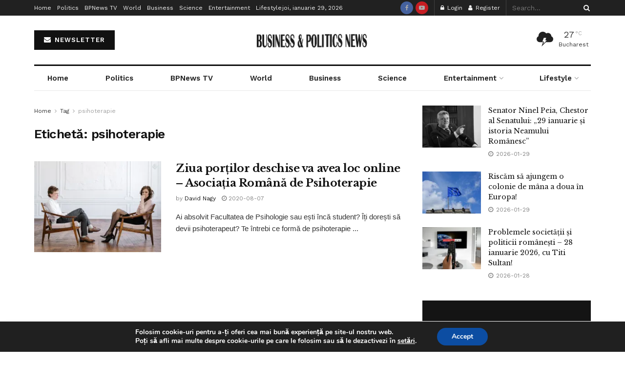

--- FILE ---
content_type: text/html; charset=UTF-8
request_url: https://bpnews.ro/tag/psihoterapie/
body_size: 58486
content:
<!doctype html>
<!--[if lt IE 7]> <html class="no-js lt-ie9 lt-ie8 lt-ie7" lang="ro-RO"> <![endif]-->
<!--[if IE 7]>    <html class="no-js lt-ie9 lt-ie8" lang="ro-RO"> <![endif]-->
<!--[if IE 8]>    <html class="no-js lt-ie9" lang="ro-RO"> <![endif]-->
<!--[if IE 9]>    <html class="no-js lt-ie10" lang="ro-RO"> <![endif]-->
<!--[if gt IE 8]><!--> <html class="no-js" lang="ro-RO"> <!--<![endif]-->
<head>
    <meta http-equiv="Content-Type" content="text/html; charset=UTF-8" />
    <meta name='viewport' content='width=device-width, initial-scale=1, user-scalable=yes' />
    <link rel="profile" href="http://gmpg.org/xfn/11" />
    <link rel="pingback" href="https://bpnews.ro/xmlrpc.php" />
    <title>Etichetă: psihoterapie | Stiri Business &amp; Politics News</title>
<meta property="og:type" content="website">
<meta property="og:title" content="Ziua porților deschise va avea loc online &amp;#8211; Asociația Română de Psihoterapie">
<meta property="og:site_name" content="Stiri Business &amp;amp; Politics News">
<meta property="og:description" content="Ai absolvit Facultatea de Psihologie sau ești încă student? Îți dorești să devii psihoterapeut? Te întrebi ce formă de psihoterapie">
<meta property="og:url" content="https://bpnews.ro/tag/psihoterapie">
<meta property="og:locale" content="ro_RO">
<meta property="og:image" content="https://i0.wp.com/bpnews.ro/wp-content/uploads/2020/08/pexels-cottonbro-4098366.jpg?fit=1920%2C1280&amp;ssl=1">
<meta property="og:image:height" content="1280">
<meta property="og:image:width" content="1920">
<meta name="twitter:card" content="summary">
<meta name="twitter:url" content="https://bpnews.ro/tag/psihoterapie">
<meta name="twitter:title" content="Ziua porților deschise va avea loc online &#8211; Asociația Română de Psihoterapie">
<meta name="twitter:description" content="Ai absolvit Facultatea de Psihologie sau ești încă student? Îți dorești să devii psihoterapeut? Te întrebi ce formă de psihoterapie">
<meta name="twitter:image" content="https://i0.wp.com/bpnews.ro/wp-content/uploads/2020/08/pexels-cottonbro-4098366.jpg?fit=1920%2C1280&amp;ssl=1">
<meta name="twitter:image:width" content="1920">
<meta name="twitter:image:height" content="1280">
			<script type="text/javascript">
			  var jnews_ajax_url = '/?ajax-request=jnews'
			</script>
			<script type="text/javascript">;window.jnews=window.jnews||{},window.jnews.library=window.jnews.library||{},window.jnews.library=function(){"use strict";var e=this;e.win=window,e.doc=document,e.noop=function(){},e.globalBody=e.doc.getElementsByTagName("body")[0],e.globalBody=e.globalBody?e.globalBody:e.doc,e.win.jnewsDataStorage=e.win.jnewsDataStorage||{_storage:new WeakMap,put:function(e,t,n){this._storage.has(e)||this._storage.set(e,new Map),this._storage.get(e).set(t,n)},get:function(e,t){return this._storage.get(e).get(t)},has:function(e,t){return this._storage.has(e)&&this._storage.get(e).has(t)},remove:function(e,t){var n=this._storage.get(e).delete(t);return 0===!this._storage.get(e).size&&this._storage.delete(e),n}},e.windowWidth=function(){return e.win.innerWidth||e.docEl.clientWidth||e.globalBody.clientWidth},e.windowHeight=function(){return e.win.innerHeight||e.docEl.clientHeight||e.globalBody.clientHeight},e.requestAnimationFrame=e.win.requestAnimationFrame||e.win.webkitRequestAnimationFrame||e.win.mozRequestAnimationFrame||e.win.msRequestAnimationFrame||window.oRequestAnimationFrame||function(e){return setTimeout(e,1e3/60)},e.cancelAnimationFrame=e.win.cancelAnimationFrame||e.win.webkitCancelAnimationFrame||e.win.webkitCancelRequestAnimationFrame||e.win.mozCancelAnimationFrame||e.win.msCancelRequestAnimationFrame||e.win.oCancelRequestAnimationFrame||function(e){clearTimeout(e)},e.classListSupport="classList"in document.createElement("_"),e.hasClass=e.classListSupport?function(e,t){return e.classList.contains(t)}:function(e,t){return e.className.indexOf(t)>=0},e.addClass=e.classListSupport?function(t,n){e.hasClass(t,n)||t.classList.add(n)}:function(t,n){e.hasClass(t,n)||(t.className+=" "+n)},e.removeClass=e.classListSupport?function(t,n){e.hasClass(t,n)&&t.classList.remove(n)}:function(t,n){e.hasClass(t,n)&&(t.className=t.className.replace(n,""))},e.objKeys=function(e){var t=[];for(var n in e)Object.prototype.hasOwnProperty.call(e,n)&&t.push(n);return t},e.isObjectSame=function(e,t){var n=!0;return JSON.stringify(e)!==JSON.stringify(t)&&(n=!1),n},e.extend=function(){for(var e,t,n,o=arguments[0]||{},i=1,a=arguments.length;i<a;i++)if(null!==(e=arguments[i]))for(t in e)o!==(n=e[t])&&void 0!==n&&(o[t]=n);return o},e.dataStorage=e.win.jnewsDataStorage,e.isVisible=function(e){return 0!==e.offsetWidth&&0!==e.offsetHeight||e.getBoundingClientRect().length},e.getHeight=function(e){return e.offsetHeight||e.clientHeight||e.getBoundingClientRect().height},e.getWidth=function(e){return e.offsetWidth||e.clientWidth||e.getBoundingClientRect().width},e.supportsPassive=!1;try{var t=Object.defineProperty({},"passive",{get:function(){e.supportsPassive=!0}});"createEvent"in e.doc?e.win.addEventListener("test",null,t):"fireEvent"in e.doc&&e.win.attachEvent("test",null)}catch(e){}e.passiveOption=!!e.supportsPassive&&{passive:!0},e.setStorage=function(e,t){e="jnews-"+e;var n={expired:Math.floor(((new Date).getTime()+432e5)/1e3)};t=Object.assign(n,t);localStorage.setItem(e,JSON.stringify(t))},e.getStorage=function(e){e="jnews-"+e;var t=localStorage.getItem(e);return null!==t&&0<t.length?JSON.parse(localStorage.getItem(e)):{}},e.expiredStorage=function(){var t,n="jnews-";for(var o in localStorage)o.indexOf(n)>-1&&"undefined"!==(t=e.getStorage(o.replace(n,""))).expired&&t.expired<Math.floor((new Date).getTime()/1e3)&&localStorage.removeItem(o)},e.addEvents=function(t,n,o){for(var i in n){var a=["touchstart","touchmove"].indexOf(i)>=0&&!o&&e.passiveOption;"createEvent"in e.doc?t.addEventListener(i,n[i],a):"fireEvent"in e.doc&&t.attachEvent("on"+i,n[i])}},e.removeEvents=function(t,n){for(var o in n)"createEvent"in e.doc?t.removeEventListener(o,n[o]):"fireEvent"in e.doc&&t.detachEvent("on"+o,n[o])},e.triggerEvents=function(t,n,o){var i;o=o||{detail:null};return"createEvent"in e.doc?(!(i=e.doc.createEvent("CustomEvent")||new CustomEvent(n)).initCustomEvent||i.initCustomEvent(n,!0,!1,o),void t.dispatchEvent(i)):"fireEvent"in e.doc?((i=e.doc.createEventObject()).eventType=n,void t.fireEvent("on"+i.eventType,i)):void 0},e.getParents=function(t,n){void 0===n&&(n=e.doc);for(var o=[],i=t.parentNode,a=!1;!a;)if(i){var r=i;r.querySelectorAll(n).length?a=!0:(o.push(r),i=r.parentNode)}else o=[],a=!0;return o},e.forEach=function(e,t,n){for(var o=0,i=e.length;o<i;o++)t.call(n,e[o],o)},e.getText=function(e){return e.innerText||e.textContent},e.setText=function(e,t){var n="object"==typeof t?t.innerText||t.textContent:t;e.innerText&&(e.innerText=n),e.textContent&&(e.textContent=n)},e.httpBuildQuery=function(t){return e.objKeys(t).reduce(function t(n){var o=arguments.length>1&&void 0!==arguments[1]?arguments[1]:null;return function(i,a){var r=n[a];a=encodeURIComponent(a);var s=o?"".concat(o,"[").concat(a,"]"):a;return null==r||"function"==typeof r?(i.push("".concat(s,"=")),i):["number","boolean","string"].includes(typeof r)?(i.push("".concat(s,"=").concat(encodeURIComponent(r))),i):(i.push(e.objKeys(r).reduce(t(r,s),[]).join("&")),i)}}(t),[]).join("&")},e.get=function(t,n,o,i){return o="function"==typeof o?o:e.noop,e.ajax("GET",t,n,o,i)},e.post=function(t,n,o,i){return o="function"==typeof o?o:e.noop,e.ajax("POST",t,n,o,i)},e.ajax=function(t,n,o,i,a){var r=new XMLHttpRequest,s=n,c=e.httpBuildQuery(o);if(t=-1!=["GET","POST"].indexOf(t)?t:"GET",r.open(t,s+("GET"==t?"?"+c:""),!0),"POST"==t&&r.setRequestHeader("Content-type","application/x-www-form-urlencoded"),r.setRequestHeader("X-Requested-With","XMLHttpRequest"),r.onreadystatechange=function(){4===r.readyState&&200<=r.status&&300>r.status&&"function"==typeof i&&i.call(void 0,r.response)},void 0!==a&&!a){return{xhr:r,send:function(){r.send("POST"==t?c:null)}}}return r.send("POST"==t?c:null),{xhr:r}},e.scrollTo=function(t,n,o){function i(e,t,n){this.start=this.position(),this.change=e-this.start,this.currentTime=0,this.increment=20,this.duration=void 0===n?500:n,this.callback=t,this.finish=!1,this.animateScroll()}return Math.easeInOutQuad=function(e,t,n,o){return(e/=o/2)<1?n/2*e*e+t:-n/2*(--e*(e-2)-1)+t},i.prototype.stop=function(){this.finish=!0},i.prototype.move=function(t){e.doc.documentElement.scrollTop=t,e.globalBody.parentNode.scrollTop=t,e.globalBody.scrollTop=t},i.prototype.position=function(){return e.doc.documentElement.scrollTop||e.globalBody.parentNode.scrollTop||e.globalBody.scrollTop},i.prototype.animateScroll=function(){this.currentTime+=this.increment;var t=Math.easeInOutQuad(this.currentTime,this.start,this.change,this.duration);this.move(t),this.currentTime<this.duration&&!this.finish?e.requestAnimationFrame.call(e.win,this.animateScroll.bind(this)):this.callback&&"function"==typeof this.callback&&this.callback()},new i(t,n,o)},e.unwrap=function(t){var n,o=t;e.forEach(t,(function(e,t){n?n+=e:n=e})),o.replaceWith(n)},e.performance={start:function(e){performance.mark(e+"Start")},stop:function(e){performance.mark(e+"End"),performance.measure(e,e+"Start",e+"End")}},e.fps=function(){var t=0,n=0,o=0;!function(){var i=t=0,a=0,r=0,s=document.getElementById("fpsTable"),c=function(t){void 0===document.getElementsByTagName("body")[0]?e.requestAnimationFrame.call(e.win,(function(){c(t)})):document.getElementsByTagName("body")[0].appendChild(t)};null===s&&((s=document.createElement("div")).style.position="fixed",s.style.top="120px",s.style.left="10px",s.style.width="100px",s.style.height="20px",s.style.border="1px solid black",s.style.fontSize="11px",s.style.zIndex="100000",s.style.backgroundColor="white",s.id="fpsTable",c(s));var l=function(){o++,n=Date.now(),(a=(o/(r=(n-t)/1e3)).toPrecision(2))!=i&&(i=a,s.innerHTML=i+"fps"),1<r&&(t=n,o=0),e.requestAnimationFrame.call(e.win,l)};l()}()},e.instr=function(e,t){for(var n=0;n<t.length;n++)if(-1!==e.toLowerCase().indexOf(t[n].toLowerCase()))return!0},e.winLoad=function(t,n){function o(o){if("complete"===e.doc.readyState||"interactive"===e.doc.readyState)return!o||n?setTimeout(t,n||1):t(o),1}o()||e.addEvents(e.win,{load:o})},e.docReady=function(t,n){function o(o){if("complete"===e.doc.readyState||"interactive"===e.doc.readyState)return!o||n?setTimeout(t,n||1):t(o),1}o()||e.addEvents(e.doc,{DOMContentLoaded:o})},e.fireOnce=function(){e.docReady((function(){e.assets=e.assets||[],e.assets.length&&(e.boot(),e.load_assets())}),50)},e.boot=function(){e.length&&e.doc.querySelectorAll("style[media]").forEach((function(e){"not all"==e.getAttribute("media")&&e.removeAttribute("media")}))},e.create_js=function(t,n){var o=e.doc.createElement("script");switch(o.setAttribute("src",t),n){case"defer":o.setAttribute("defer",!0);break;case"async":o.setAttribute("async",!0);break;case"deferasync":o.setAttribute("defer",!0),o.setAttribute("async",!0)}e.globalBody.appendChild(o)},e.load_assets=function(){"object"==typeof e.assets&&e.forEach(e.assets.slice(0),(function(t,n){var o="";t.defer&&(o+="defer"),t.async&&(o+="async"),e.create_js(t.url,o);var i=e.assets.indexOf(t);i>-1&&e.assets.splice(i,1)})),e.assets=jnewsoption.au_scripts=window.jnewsads=[]},e.setCookie=function(e,t,n){var o="";if(n){var i=new Date;i.setTime(i.getTime()+24*n*60*60*1e3),o="; expires="+i.toUTCString()}document.cookie=e+"="+(t||"")+o+"; path=/"},e.getCookie=function(e){for(var t=e+"=",n=document.cookie.split(";"),o=0;o<n.length;o++){for(var i=n[o];" "==i.charAt(0);)i=i.substring(1,i.length);if(0==i.indexOf(t))return i.substring(t.length,i.length)}return null},e.eraseCookie=function(e){document.cookie=e+"=; Path=/; Expires=Thu, 01 Jan 1970 00:00:01 GMT;"},e.docReady((function(){e.globalBody=e.globalBody==e.doc?e.doc.getElementsByTagName("body")[0]:e.globalBody,e.globalBody=e.globalBody?e.globalBody:e.doc})),e.winLoad((function(){e.winLoad((function(){var t=!1;if(void 0!==window.jnewsadmin)if(void 0!==window.file_version_checker){var n=e.objKeys(window.file_version_checker);n.length?n.forEach((function(e){t||"10.0.4"===window.file_version_checker[e]||(t=!0)})):t=!0}else t=!0;t&&(window.jnewsHelper.getMessage(),window.jnewsHelper.getNotice())}),2500)}))},window.jnews.library=new window.jnews.library;</script>
<!-- The SEO Framework by Sybre Waaijer -->
<link rel="canonical" href="https://bpnews.ro/tag/psihoterapie/" />
<meta property="og:type" content="website" />
<meta property="og:locale" content="ro_RO" />
<meta property="og:site_name" content="Stiri Business &amp; Politics News" />
<meta property="og:title" content="Etichetă: psihoterapie | Stiri Business &amp; Politics News" />
<meta property="og:url" content="https://bpnews.ro/tag/psihoterapie/" />
<meta property="og:image" content="https://i0.wp.com/bpnews.ro/wp-content/uploads/2020/05/cropped-BP-News-TV-e1590056708743-1.png?fit=512%2C512&amp;ssl=1" />
<meta property="og:image:width" content="512" />
<meta property="og:image:height" content="512" />
<meta name="twitter:card" content="summary_large_image" />
<meta name="twitter:title" content="Etichetă: psihoterapie | Stiri Business &amp; Politics News" />
<meta name="twitter:image" content="https://i0.wp.com/bpnews.ro/wp-content/uploads/2020/05/cropped-BP-News-TV-e1590056708743-1.png?fit=512%2C512&amp;ssl=1" />
<meta name="google-site-verification" content="iiQl_MAYAv6EY3nq4rwoth2Ad0TuSmOHqDs2kP4hdPs" />
<script type="application/ld+json">{"@context":"https://schema.org","@graph":[{"@type":"WebSite","@id":"https://bpnews.ro/#/schema/WebSite","url":"https://bpnews.ro/","name":"Stiri Business & Politics News","description":"Stiri Afaceri si Politica Romania | stiripesurse","inLanguage":"ro-RO","potentialAction":{"@type":"SearchAction","target":{"@type":"EntryPoint","urlTemplate":"https://bpnews.ro/search/{search_term_string}/"},"query-input":"required name=search_term_string"},"publisher":{"@type":"Organization","@id":"https://bpnews.ro/#/schema/Organization","name":"Stiri Business & Politics News","url":"https://bpnews.ro/","logo":{"@type":"ImageObject","url":"https://i0.wp.com/bpnews.ro/wp-content/uploads/2020/05/cropped-BP-News-TV-e1590056708743-1.png?fit=512%2C512&ssl=1","contentUrl":"https://i0.wp.com/bpnews.ro/wp-content/uploads/2020/05/cropped-BP-News-TV-e1590056708743-1.png?fit=512%2C512&ssl=1","width":512,"height":512}}},{"@type":"CollectionPage","@id":"https://bpnews.ro/tag/psihoterapie/","url":"https://bpnews.ro/tag/psihoterapie/","name":"Etichetă: psihoterapie | Stiri Business & Politics News","inLanguage":"ro-RO","isPartOf":{"@id":"https://bpnews.ro/#/schema/WebSite"},"breadcrumb":{"@type":"BreadcrumbList","@id":"https://bpnews.ro/#/schema/BreadcrumbList","itemListElement":[{"@type":"ListItem","position":1,"item":"https://bpnews.ro/","name":"Stiri Business & Politics News"},{"@type":"ListItem","position":2,"name":"Etichetă: psihoterapie"}]}}]}</script>
<!-- / The SEO Framework by Sybre Waaijer | 2.56ms meta | 0.22ms boot -->

<link rel='dns-prefetch' href='//stats.wp.com' />
<link rel='dns-prefetch' href='//fonts.googleapis.com' />
<link rel='dns-prefetch' href='//www.googletagmanager.com' />
<link rel='dns-prefetch' href='//pagead2.googlesyndication.com' />
<link rel='preconnect' href='//i0.wp.com' />
<link rel='preconnect' href='https://fonts.gstatic.com' />
<link rel="alternate" type="application/rss+xml" title="Stiri Business &amp; Politics News &raquo; Flux" href="https://bpnews.ro/feed/" />
<link rel="alternate" type="application/rss+xml" title="Stiri Business &amp; Politics News &raquo; Flux comentarii" href="https://bpnews.ro/comments/feed/" />
<link rel="alternate" type="application/rss+xml" title="Stiri Business &amp; Politics News &raquo; Flux etichetă psihoterapie" href="https://bpnews.ro/tag/psihoterapie/feed/" />
<link rel="alternate" type="application/rss+xml" title="Stiri Business &amp; Politics News &raquo; Stories Feed" href="https://bpnews.ro/web-stories/feed/">		<!-- This site uses the Google Analytics by MonsterInsights plugin v9.11.1 - Using Analytics tracking - https://www.monsterinsights.com/ -->
							<script src="//www.googletagmanager.com/gtag/js?id=G-TCLBZ3MXF9"  data-cfasync="false" data-wpfc-render="false" type="text/javascript" async></script>
			<script data-cfasync="false" data-wpfc-render="false" type="text/javascript">
				var mi_version = '9.11.1';
				var mi_track_user = true;
				var mi_no_track_reason = '';
								var MonsterInsightsDefaultLocations = {"page_location":"https:\/\/bpnews.ro\/tag\/psihoterapie\/"};
								if ( typeof MonsterInsightsPrivacyGuardFilter === 'function' ) {
					var MonsterInsightsLocations = (typeof MonsterInsightsExcludeQuery === 'object') ? MonsterInsightsPrivacyGuardFilter( MonsterInsightsExcludeQuery ) : MonsterInsightsPrivacyGuardFilter( MonsterInsightsDefaultLocations );
				} else {
					var MonsterInsightsLocations = (typeof MonsterInsightsExcludeQuery === 'object') ? MonsterInsightsExcludeQuery : MonsterInsightsDefaultLocations;
				}

								var disableStrs = [
										'ga-disable-G-TCLBZ3MXF9',
									];

				/* Function to detect opted out users */
				function __gtagTrackerIsOptedOut() {
					for (var index = 0; index < disableStrs.length; index++) {
						if (document.cookie.indexOf(disableStrs[index] + '=true') > -1) {
							return true;
						}
					}

					return false;
				}

				/* Disable tracking if the opt-out cookie exists. */
				if (__gtagTrackerIsOptedOut()) {
					for (var index = 0; index < disableStrs.length; index++) {
						window[disableStrs[index]] = true;
					}
				}

				/* Opt-out function */
				function __gtagTrackerOptout() {
					for (var index = 0; index < disableStrs.length; index++) {
						document.cookie = disableStrs[index] + '=true; expires=Thu, 31 Dec 2099 23:59:59 UTC; path=/';
						window[disableStrs[index]] = true;
					}
				}

				if ('undefined' === typeof gaOptout) {
					function gaOptout() {
						__gtagTrackerOptout();
					}
				}
								window.dataLayer = window.dataLayer || [];

				window.MonsterInsightsDualTracker = {
					helpers: {},
					trackers: {},
				};
				if (mi_track_user) {
					function __gtagDataLayer() {
						dataLayer.push(arguments);
					}

					function __gtagTracker(type, name, parameters) {
						if (!parameters) {
							parameters = {};
						}

						if (parameters.send_to) {
							__gtagDataLayer.apply(null, arguments);
							return;
						}

						if (type === 'event') {
														parameters.send_to = monsterinsights_frontend.v4_id;
							var hookName = name;
							if (typeof parameters['event_category'] !== 'undefined') {
								hookName = parameters['event_category'] + ':' + name;
							}

							if (typeof MonsterInsightsDualTracker.trackers[hookName] !== 'undefined') {
								MonsterInsightsDualTracker.trackers[hookName](parameters);
							} else {
								__gtagDataLayer('event', name, parameters);
							}
							
						} else {
							__gtagDataLayer.apply(null, arguments);
						}
					}

					__gtagTracker('js', new Date());
					__gtagTracker('set', {
						'developer_id.dZGIzZG': true,
											});
					if ( MonsterInsightsLocations.page_location ) {
						__gtagTracker('set', MonsterInsightsLocations);
					}
										__gtagTracker('config', 'G-TCLBZ3MXF9', {"forceSSL":"true","link_attribution":"true"} );
										window.gtag = __gtagTracker;										(function () {
						/* https://developers.google.com/analytics/devguides/collection/analyticsjs/ */
						/* ga and __gaTracker compatibility shim. */
						var noopfn = function () {
							return null;
						};
						var newtracker = function () {
							return new Tracker();
						};
						var Tracker = function () {
							return null;
						};
						var p = Tracker.prototype;
						p.get = noopfn;
						p.set = noopfn;
						p.send = function () {
							var args = Array.prototype.slice.call(arguments);
							args.unshift('send');
							__gaTracker.apply(null, args);
						};
						var __gaTracker = function () {
							var len = arguments.length;
							if (len === 0) {
								return;
							}
							var f = arguments[len - 1];
							if (typeof f !== 'object' || f === null || typeof f.hitCallback !== 'function') {
								if ('send' === arguments[0]) {
									var hitConverted, hitObject = false, action;
									if ('event' === arguments[1]) {
										if ('undefined' !== typeof arguments[3]) {
											hitObject = {
												'eventAction': arguments[3],
												'eventCategory': arguments[2],
												'eventLabel': arguments[4],
												'value': arguments[5] ? arguments[5] : 1,
											}
										}
									}
									if ('pageview' === arguments[1]) {
										if ('undefined' !== typeof arguments[2]) {
											hitObject = {
												'eventAction': 'page_view',
												'page_path': arguments[2],
											}
										}
									}
									if (typeof arguments[2] === 'object') {
										hitObject = arguments[2];
									}
									if (typeof arguments[5] === 'object') {
										Object.assign(hitObject, arguments[5]);
									}
									if ('undefined' !== typeof arguments[1].hitType) {
										hitObject = arguments[1];
										if ('pageview' === hitObject.hitType) {
											hitObject.eventAction = 'page_view';
										}
									}
									if (hitObject) {
										action = 'timing' === arguments[1].hitType ? 'timing_complete' : hitObject.eventAction;
										hitConverted = mapArgs(hitObject);
										__gtagTracker('event', action, hitConverted);
									}
								}
								return;
							}

							function mapArgs(args) {
								var arg, hit = {};
								var gaMap = {
									'eventCategory': 'event_category',
									'eventAction': 'event_action',
									'eventLabel': 'event_label',
									'eventValue': 'event_value',
									'nonInteraction': 'non_interaction',
									'timingCategory': 'event_category',
									'timingVar': 'name',
									'timingValue': 'value',
									'timingLabel': 'event_label',
									'page': 'page_path',
									'location': 'page_location',
									'title': 'page_title',
									'referrer' : 'page_referrer',
								};
								for (arg in args) {
																		if (!(!args.hasOwnProperty(arg) || !gaMap.hasOwnProperty(arg))) {
										hit[gaMap[arg]] = args[arg];
									} else {
										hit[arg] = args[arg];
									}
								}
								return hit;
							}

							try {
								f.hitCallback();
							} catch (ex) {
							}
						};
						__gaTracker.create = newtracker;
						__gaTracker.getByName = newtracker;
						__gaTracker.getAll = function () {
							return [];
						};
						__gaTracker.remove = noopfn;
						__gaTracker.loaded = true;
						window['__gaTracker'] = __gaTracker;
					})();
									} else {
										console.log("");
					(function () {
						function __gtagTracker() {
							return null;
						}

						window['__gtagTracker'] = __gtagTracker;
						window['gtag'] = __gtagTracker;
					})();
									}
			</script>
							<!-- / Google Analytics by MonsterInsights -->
		<style id='wp-img-auto-sizes-contain-inline-css' type='text/css'>
img:is([sizes=auto i],[sizes^="auto," i]){contain-intrinsic-size:3000px 1500px}
/*# sourceURL=wp-img-auto-sizes-contain-inline-css */
</style>

<style id='wp-emoji-styles-inline-css' type='text/css'>

	img.wp-smiley, img.emoji {
		display: inline !important;
		border: none !important;
		box-shadow: none !important;
		height: 1em !important;
		width: 1em !important;
		margin: 0 0.07em !important;
		vertical-align: -0.1em !important;
		background: none !important;
		padding: 0 !important;
	}
/*# sourceURL=wp-emoji-styles-inline-css */
</style>
<link rel='stylesheet' id='wp-block-library-css' href='https://bpnews.ro/wp-includes/css/dist/block-library/style.min.css?ver=6.9' type='text/css' media='all' />
<style id='classic-theme-styles-inline-css' type='text/css'>
/*! This file is auto-generated */
.wp-block-button__link{color:#fff;background-color:#32373c;border-radius:9999px;box-shadow:none;text-decoration:none;padding:calc(.667em + 2px) calc(1.333em + 2px);font-size:1.125em}.wp-block-file__button{background:#32373c;color:#fff;text-decoration:none}
/*# sourceURL=/wp-includes/css/classic-themes.min.css */
</style>
<style id='bp-login-form-style-inline-css' type='text/css'>
.widget_bp_core_login_widget .bp-login-widget-user-avatar{float:left}.widget_bp_core_login_widget .bp-login-widget-user-links{margin-left:70px}#bp-login-widget-form label{display:block;font-weight:600;margin:15px 0 5px;width:auto}#bp-login-widget-form input[type=password],#bp-login-widget-form input[type=text]{background-color:#fafafa;border:1px solid #d6d6d6;border-radius:0;font:inherit;font-size:100%;padding:.5em;width:100%}#bp-login-widget-form .bp-login-widget-register-link,#bp-login-widget-form .login-submit{display:inline;width:-moz-fit-content;width:fit-content}#bp-login-widget-form .bp-login-widget-register-link{margin-left:1em}#bp-login-widget-form .bp-login-widget-register-link a{filter:invert(1)}#bp-login-widget-form .bp-login-widget-pwd-link{font-size:80%}

/*# sourceURL=https://bpnews.ro/wp-content/plugins/buddypress/bp-core/blocks/login-form/index.css */
</style>
<style id='bp-member-style-inline-css' type='text/css'>
[data-type="bp/member"] input.components-placeholder__input{border:1px solid #757575;border-radius:2px;flex:1 1 auto;padding:6px 8px}.bp-block-member{position:relative}.bp-block-member .member-content{display:flex}.bp-block-member .user-nicename{display:block}.bp-block-member .user-nicename a{border:none;color:currentColor;text-decoration:none}.bp-block-member .bp-profile-button{width:100%}.bp-block-member .bp-profile-button a.button{bottom:10px;display:inline-block;margin:18px 0 0;position:absolute;right:0}.bp-block-member.has-cover .item-header-avatar,.bp-block-member.has-cover .member-content,.bp-block-member.has-cover .member-description{z-index:2}.bp-block-member.has-cover .member-content,.bp-block-member.has-cover .member-description{padding-top:75px}.bp-block-member.has-cover .bp-member-cover-image{background-color:#c5c5c5;background-position:top;background-repeat:no-repeat;background-size:cover;border:0;display:block;height:150px;left:0;margin:0;padding:0;position:absolute;top:0;width:100%;z-index:1}.bp-block-member img.avatar{height:auto;width:auto}.bp-block-member.avatar-none .item-header-avatar{display:none}.bp-block-member.avatar-none.has-cover{min-height:200px}.bp-block-member.avatar-full{min-height:150px}.bp-block-member.avatar-full .item-header-avatar{width:180px}.bp-block-member.avatar-thumb .member-content{align-items:center;min-height:50px}.bp-block-member.avatar-thumb .item-header-avatar{width:70px}.bp-block-member.avatar-full.has-cover{min-height:300px}.bp-block-member.avatar-full.has-cover .item-header-avatar{width:200px}.bp-block-member.avatar-full.has-cover img.avatar{background:#fffc;border:2px solid #fff;margin-left:20px}.bp-block-member.avatar-thumb.has-cover .item-header-avatar{padding-top:75px}.entry .entry-content .bp-block-member .user-nicename a{border:none;color:currentColor;text-decoration:none}

/*# sourceURL=https://bpnews.ro/wp-content/plugins/buddypress/bp-members/blocks/member/index.css */
</style>
<style id='bp-members-style-inline-css' type='text/css'>
[data-type="bp/members"] .components-placeholder.is-appender{min-height:0}[data-type="bp/members"] .components-placeholder.is-appender .components-placeholder__label:empty{display:none}[data-type="bp/members"] .components-placeholder input.components-placeholder__input{border:1px solid #757575;border-radius:2px;flex:1 1 auto;padding:6px 8px}[data-type="bp/members"].avatar-none .member-description{width:calc(100% - 44px)}[data-type="bp/members"].avatar-full .member-description{width:calc(100% - 224px)}[data-type="bp/members"].avatar-thumb .member-description{width:calc(100% - 114px)}[data-type="bp/members"] .member-content{position:relative}[data-type="bp/members"] .member-content .is-right{position:absolute;right:2px;top:2px}[data-type="bp/members"] .columns-2 .member-content .member-description,[data-type="bp/members"] .columns-3 .member-content .member-description,[data-type="bp/members"] .columns-4 .member-content .member-description{padding-left:44px;width:calc(100% - 44px)}[data-type="bp/members"] .columns-3 .is-right{right:-10px}[data-type="bp/members"] .columns-4 .is-right{right:-50px}.bp-block-members.is-grid{display:flex;flex-wrap:wrap;padding:0}.bp-block-members.is-grid .member-content{margin:0 1.25em 1.25em 0;width:100%}@media(min-width:600px){.bp-block-members.columns-2 .member-content{width:calc(50% - .625em)}.bp-block-members.columns-2 .member-content:nth-child(2n){margin-right:0}.bp-block-members.columns-3 .member-content{width:calc(33.33333% - .83333em)}.bp-block-members.columns-3 .member-content:nth-child(3n){margin-right:0}.bp-block-members.columns-4 .member-content{width:calc(25% - .9375em)}.bp-block-members.columns-4 .member-content:nth-child(4n){margin-right:0}}.bp-block-members .member-content{display:flex;flex-direction:column;padding-bottom:1em;text-align:center}.bp-block-members .member-content .item-header-avatar,.bp-block-members .member-content .member-description{width:100%}.bp-block-members .member-content .item-header-avatar{margin:0 auto}.bp-block-members .member-content .item-header-avatar img.avatar{display:inline-block}@media(min-width:600px){.bp-block-members .member-content{flex-direction:row;text-align:left}.bp-block-members .member-content .item-header-avatar,.bp-block-members .member-content .member-description{width:auto}.bp-block-members .member-content .item-header-avatar{margin:0}}.bp-block-members .member-content .user-nicename{display:block}.bp-block-members .member-content .user-nicename a{border:none;color:currentColor;text-decoration:none}.bp-block-members .member-content time{color:#767676;display:block;font-size:80%}.bp-block-members.avatar-none .item-header-avatar{display:none}.bp-block-members.avatar-full{min-height:190px}.bp-block-members.avatar-full .item-header-avatar{width:180px}.bp-block-members.avatar-thumb .member-content{min-height:80px}.bp-block-members.avatar-thumb .item-header-avatar{width:70px}.bp-block-members.columns-2 .member-content,.bp-block-members.columns-3 .member-content,.bp-block-members.columns-4 .member-content{display:block;text-align:center}.bp-block-members.columns-2 .member-content .item-header-avatar,.bp-block-members.columns-3 .member-content .item-header-avatar,.bp-block-members.columns-4 .member-content .item-header-avatar{margin:0 auto}.bp-block-members img.avatar{height:auto;max-width:-moz-fit-content;max-width:fit-content;width:auto}.bp-block-members .member-content.has-activity{align-items:center}.bp-block-members .member-content.has-activity .item-header-avatar{padding-right:1em}.bp-block-members .member-content.has-activity .wp-block-quote{margin-bottom:0;text-align:left}.bp-block-members .member-content.has-activity .wp-block-quote cite a,.entry .entry-content .bp-block-members .user-nicename a{border:none;color:currentColor;text-decoration:none}

/*# sourceURL=https://bpnews.ro/wp-content/plugins/buddypress/bp-members/blocks/members/index.css */
</style>
<style id='bp-dynamic-members-style-inline-css' type='text/css'>
.bp-dynamic-block-container .item-options{font-size:.5em;margin:0 0 1em;padding:1em 0}.bp-dynamic-block-container .item-options a.selected{font-weight:600}.bp-dynamic-block-container ul.item-list{list-style:none;margin:1em 0;padding-left:0}.bp-dynamic-block-container ul.item-list li{margin-bottom:1em}.bp-dynamic-block-container ul.item-list li:after,.bp-dynamic-block-container ul.item-list li:before{content:" ";display:table}.bp-dynamic-block-container ul.item-list li:after{clear:both}.bp-dynamic-block-container ul.item-list li .item-avatar{float:left;width:60px}.bp-dynamic-block-container ul.item-list li .item{margin-left:70px}

/*# sourceURL=https://bpnews.ro/wp-content/plugins/buddypress/bp-members/blocks/dynamic-members/index.css */
</style>
<style id='bp-online-members-style-inline-css' type='text/css'>
.widget_bp_core_whos_online_widget .avatar-block,[data-type="bp/online-members"] .avatar-block{display:flex;flex-flow:row wrap}.widget_bp_core_whos_online_widget .avatar-block img,[data-type="bp/online-members"] .avatar-block img{margin:.5em}

/*# sourceURL=https://bpnews.ro/wp-content/plugins/buddypress/bp-members/blocks/online-members/index.css */
</style>
<style id='bp-active-members-style-inline-css' type='text/css'>
.widget_bp_core_recently_active_widget .avatar-block,[data-type="bp/active-members"] .avatar-block{display:flex;flex-flow:row wrap}.widget_bp_core_recently_active_widget .avatar-block img,[data-type="bp/active-members"] .avatar-block img{margin:.5em}

/*# sourceURL=https://bpnews.ro/wp-content/plugins/buddypress/bp-members/blocks/active-members/index.css */
</style>
<style id='bp-latest-activities-style-inline-css' type='text/css'>
.bp-latest-activities .components-flex.components-select-control select[multiple]{height:auto;padding:0 8px}.bp-latest-activities .components-flex.components-select-control select[multiple]+.components-input-control__suffix svg{display:none}.bp-latest-activities-block a,.entry .entry-content .bp-latest-activities-block a{border:none;text-decoration:none}.bp-latest-activities-block .activity-list.item-list blockquote{border:none;padding:0}.bp-latest-activities-block .activity-list.item-list blockquote .activity-item:not(.mini){box-shadow:1px 0 4px #00000026;padding:0 1em;position:relative}.bp-latest-activities-block .activity-list.item-list blockquote .activity-item:not(.mini):after,.bp-latest-activities-block .activity-list.item-list blockquote .activity-item:not(.mini):before{border-color:#0000;border-style:solid;content:"";display:block;height:0;left:15px;position:absolute;width:0}.bp-latest-activities-block .activity-list.item-list blockquote .activity-item:not(.mini):before{border-top-color:#00000026;border-width:9px;bottom:-18px;left:14px}.bp-latest-activities-block .activity-list.item-list blockquote .activity-item:not(.mini):after{border-top-color:#fff;border-width:8px;bottom:-16px}.bp-latest-activities-block .activity-list.item-list blockquote .activity-item.mini .avatar{display:inline-block;height:20px;margin-right:2px;vertical-align:middle;width:20px}.bp-latest-activities-block .activity-list.item-list footer{align-items:center;display:flex}.bp-latest-activities-block .activity-list.item-list footer img.avatar{border:none;display:inline-block;margin-right:.5em}.bp-latest-activities-block .activity-list.item-list footer .activity-time-since{font-size:90%}.bp-latest-activities-block .widget-error{border-left:4px solid #0b80a4;box-shadow:1px 0 4px #00000026}.bp-latest-activities-block .widget-error p{padding:0 1em}

/*# sourceURL=https://bpnews.ro/wp-content/plugins/buddypress/bp-activity/blocks/latest-activities/index.css */
</style>
<style id='bp-friends-style-inline-css' type='text/css'>
.bp-dynamic-block-container .item-options{font-size:.5em;margin:0 0 1em;padding:1em 0}.bp-dynamic-block-container .item-options a.selected{font-weight:600}.bp-dynamic-block-container ul.item-list{list-style:none;margin:1em 0;padding-left:0}.bp-dynamic-block-container ul.item-list li{margin-bottom:1em}.bp-dynamic-block-container ul.item-list li:after,.bp-dynamic-block-container ul.item-list li:before{content:" ";display:table}.bp-dynamic-block-container ul.item-list li:after{clear:both}.bp-dynamic-block-container ul.item-list li .item-avatar{float:left;width:60px}.bp-dynamic-block-container ul.item-list li .item{margin-left:70px}

/*# sourceURL=https://bpnews.ro/wp-content/plugins/buddypress/bp-friends/blocks/dynamic-friends/index.css */
</style>
<link rel='stylesheet' id='jnews-faq-css' href='https://bpnews.ro/wp-content/plugins/jnews-essential/assets/css/faq.css?ver=12.0.0' type='text/css' media='all' />
<link rel='stylesheet' id='mediaelement-css' href='https://bpnews.ro/wp-includes/js/mediaelement/mediaelementplayer-legacy.min.css?ver=4.2.17' type='text/css' media='all' />
<link rel='stylesheet' id='wp-mediaelement-css' href='https://bpnews.ro/wp-includes/js/mediaelement/wp-mediaelement.min.css?ver=6.9' type='text/css' media='all' />
<style id='jetpack-sharing-buttons-style-inline-css' type='text/css'>
.jetpack-sharing-buttons__services-list{display:flex;flex-direction:row;flex-wrap:wrap;gap:0;list-style-type:none;margin:5px;padding:0}.jetpack-sharing-buttons__services-list.has-small-icon-size{font-size:12px}.jetpack-sharing-buttons__services-list.has-normal-icon-size{font-size:16px}.jetpack-sharing-buttons__services-list.has-large-icon-size{font-size:24px}.jetpack-sharing-buttons__services-list.has-huge-icon-size{font-size:36px}@media print{.jetpack-sharing-buttons__services-list{display:none!important}}.editor-styles-wrapper .wp-block-jetpack-sharing-buttons{gap:0;padding-inline-start:0}ul.jetpack-sharing-buttons__services-list.has-background{padding:1.25em 2.375em}
/*# sourceURL=https://bpnews.ro/wp-content/plugins/jetpack/_inc/blocks/sharing-buttons/view.css */
</style>
<style id='global-styles-inline-css' type='text/css'>
:root{--wp--preset--aspect-ratio--square: 1;--wp--preset--aspect-ratio--4-3: 4/3;--wp--preset--aspect-ratio--3-4: 3/4;--wp--preset--aspect-ratio--3-2: 3/2;--wp--preset--aspect-ratio--2-3: 2/3;--wp--preset--aspect-ratio--16-9: 16/9;--wp--preset--aspect-ratio--9-16: 9/16;--wp--preset--color--black: #000000;--wp--preset--color--cyan-bluish-gray: #abb8c3;--wp--preset--color--white: #ffffff;--wp--preset--color--pale-pink: #f78da7;--wp--preset--color--vivid-red: #cf2e2e;--wp--preset--color--luminous-vivid-orange: #ff6900;--wp--preset--color--luminous-vivid-amber: #fcb900;--wp--preset--color--light-green-cyan: #7bdcb5;--wp--preset--color--vivid-green-cyan: #00d084;--wp--preset--color--pale-cyan-blue: #8ed1fc;--wp--preset--color--vivid-cyan-blue: #0693e3;--wp--preset--color--vivid-purple: #9b51e0;--wp--preset--gradient--vivid-cyan-blue-to-vivid-purple: linear-gradient(135deg,rgb(6,147,227) 0%,rgb(155,81,224) 100%);--wp--preset--gradient--light-green-cyan-to-vivid-green-cyan: linear-gradient(135deg,rgb(122,220,180) 0%,rgb(0,208,130) 100%);--wp--preset--gradient--luminous-vivid-amber-to-luminous-vivid-orange: linear-gradient(135deg,rgb(252,185,0) 0%,rgb(255,105,0) 100%);--wp--preset--gradient--luminous-vivid-orange-to-vivid-red: linear-gradient(135deg,rgb(255,105,0) 0%,rgb(207,46,46) 100%);--wp--preset--gradient--very-light-gray-to-cyan-bluish-gray: linear-gradient(135deg,rgb(238,238,238) 0%,rgb(169,184,195) 100%);--wp--preset--gradient--cool-to-warm-spectrum: linear-gradient(135deg,rgb(74,234,220) 0%,rgb(151,120,209) 20%,rgb(207,42,186) 40%,rgb(238,44,130) 60%,rgb(251,105,98) 80%,rgb(254,248,76) 100%);--wp--preset--gradient--blush-light-purple: linear-gradient(135deg,rgb(255,206,236) 0%,rgb(152,150,240) 100%);--wp--preset--gradient--blush-bordeaux: linear-gradient(135deg,rgb(254,205,165) 0%,rgb(254,45,45) 50%,rgb(107,0,62) 100%);--wp--preset--gradient--luminous-dusk: linear-gradient(135deg,rgb(255,203,112) 0%,rgb(199,81,192) 50%,rgb(65,88,208) 100%);--wp--preset--gradient--pale-ocean: linear-gradient(135deg,rgb(255,245,203) 0%,rgb(182,227,212) 50%,rgb(51,167,181) 100%);--wp--preset--gradient--electric-grass: linear-gradient(135deg,rgb(202,248,128) 0%,rgb(113,206,126) 100%);--wp--preset--gradient--midnight: linear-gradient(135deg,rgb(2,3,129) 0%,rgb(40,116,252) 100%);--wp--preset--font-size--small: 13px;--wp--preset--font-size--medium: 20px;--wp--preset--font-size--large: 36px;--wp--preset--font-size--x-large: 42px;--wp--preset--spacing--20: 0.44rem;--wp--preset--spacing--30: 0.67rem;--wp--preset--spacing--40: 1rem;--wp--preset--spacing--50: 1.5rem;--wp--preset--spacing--60: 2.25rem;--wp--preset--spacing--70: 3.38rem;--wp--preset--spacing--80: 5.06rem;--wp--preset--shadow--natural: 6px 6px 9px rgba(0, 0, 0, 0.2);--wp--preset--shadow--deep: 12px 12px 50px rgba(0, 0, 0, 0.4);--wp--preset--shadow--sharp: 6px 6px 0px rgba(0, 0, 0, 0.2);--wp--preset--shadow--outlined: 6px 6px 0px -3px rgb(255, 255, 255), 6px 6px rgb(0, 0, 0);--wp--preset--shadow--crisp: 6px 6px 0px rgb(0, 0, 0);}:where(.is-layout-flex){gap: 0.5em;}:where(.is-layout-grid){gap: 0.5em;}body .is-layout-flex{display: flex;}.is-layout-flex{flex-wrap: wrap;align-items: center;}.is-layout-flex > :is(*, div){margin: 0;}body .is-layout-grid{display: grid;}.is-layout-grid > :is(*, div){margin: 0;}:where(.wp-block-columns.is-layout-flex){gap: 2em;}:where(.wp-block-columns.is-layout-grid){gap: 2em;}:where(.wp-block-post-template.is-layout-flex){gap: 1.25em;}:where(.wp-block-post-template.is-layout-grid){gap: 1.25em;}.has-black-color{color: var(--wp--preset--color--black) !important;}.has-cyan-bluish-gray-color{color: var(--wp--preset--color--cyan-bluish-gray) !important;}.has-white-color{color: var(--wp--preset--color--white) !important;}.has-pale-pink-color{color: var(--wp--preset--color--pale-pink) !important;}.has-vivid-red-color{color: var(--wp--preset--color--vivid-red) !important;}.has-luminous-vivid-orange-color{color: var(--wp--preset--color--luminous-vivid-orange) !important;}.has-luminous-vivid-amber-color{color: var(--wp--preset--color--luminous-vivid-amber) !important;}.has-light-green-cyan-color{color: var(--wp--preset--color--light-green-cyan) !important;}.has-vivid-green-cyan-color{color: var(--wp--preset--color--vivid-green-cyan) !important;}.has-pale-cyan-blue-color{color: var(--wp--preset--color--pale-cyan-blue) !important;}.has-vivid-cyan-blue-color{color: var(--wp--preset--color--vivid-cyan-blue) !important;}.has-vivid-purple-color{color: var(--wp--preset--color--vivid-purple) !important;}.has-black-background-color{background-color: var(--wp--preset--color--black) !important;}.has-cyan-bluish-gray-background-color{background-color: var(--wp--preset--color--cyan-bluish-gray) !important;}.has-white-background-color{background-color: var(--wp--preset--color--white) !important;}.has-pale-pink-background-color{background-color: var(--wp--preset--color--pale-pink) !important;}.has-vivid-red-background-color{background-color: var(--wp--preset--color--vivid-red) !important;}.has-luminous-vivid-orange-background-color{background-color: var(--wp--preset--color--luminous-vivid-orange) !important;}.has-luminous-vivid-amber-background-color{background-color: var(--wp--preset--color--luminous-vivid-amber) !important;}.has-light-green-cyan-background-color{background-color: var(--wp--preset--color--light-green-cyan) !important;}.has-vivid-green-cyan-background-color{background-color: var(--wp--preset--color--vivid-green-cyan) !important;}.has-pale-cyan-blue-background-color{background-color: var(--wp--preset--color--pale-cyan-blue) !important;}.has-vivid-cyan-blue-background-color{background-color: var(--wp--preset--color--vivid-cyan-blue) !important;}.has-vivid-purple-background-color{background-color: var(--wp--preset--color--vivid-purple) !important;}.has-black-border-color{border-color: var(--wp--preset--color--black) !important;}.has-cyan-bluish-gray-border-color{border-color: var(--wp--preset--color--cyan-bluish-gray) !important;}.has-white-border-color{border-color: var(--wp--preset--color--white) !important;}.has-pale-pink-border-color{border-color: var(--wp--preset--color--pale-pink) !important;}.has-vivid-red-border-color{border-color: var(--wp--preset--color--vivid-red) !important;}.has-luminous-vivid-orange-border-color{border-color: var(--wp--preset--color--luminous-vivid-orange) !important;}.has-luminous-vivid-amber-border-color{border-color: var(--wp--preset--color--luminous-vivid-amber) !important;}.has-light-green-cyan-border-color{border-color: var(--wp--preset--color--light-green-cyan) !important;}.has-vivid-green-cyan-border-color{border-color: var(--wp--preset--color--vivid-green-cyan) !important;}.has-pale-cyan-blue-border-color{border-color: var(--wp--preset--color--pale-cyan-blue) !important;}.has-vivid-cyan-blue-border-color{border-color: var(--wp--preset--color--vivid-cyan-blue) !important;}.has-vivid-purple-border-color{border-color: var(--wp--preset--color--vivid-purple) !important;}.has-vivid-cyan-blue-to-vivid-purple-gradient-background{background: var(--wp--preset--gradient--vivid-cyan-blue-to-vivid-purple) !important;}.has-light-green-cyan-to-vivid-green-cyan-gradient-background{background: var(--wp--preset--gradient--light-green-cyan-to-vivid-green-cyan) !important;}.has-luminous-vivid-amber-to-luminous-vivid-orange-gradient-background{background: var(--wp--preset--gradient--luminous-vivid-amber-to-luminous-vivid-orange) !important;}.has-luminous-vivid-orange-to-vivid-red-gradient-background{background: var(--wp--preset--gradient--luminous-vivid-orange-to-vivid-red) !important;}.has-very-light-gray-to-cyan-bluish-gray-gradient-background{background: var(--wp--preset--gradient--very-light-gray-to-cyan-bluish-gray) !important;}.has-cool-to-warm-spectrum-gradient-background{background: var(--wp--preset--gradient--cool-to-warm-spectrum) !important;}.has-blush-light-purple-gradient-background{background: var(--wp--preset--gradient--blush-light-purple) !important;}.has-blush-bordeaux-gradient-background{background: var(--wp--preset--gradient--blush-bordeaux) !important;}.has-luminous-dusk-gradient-background{background: var(--wp--preset--gradient--luminous-dusk) !important;}.has-pale-ocean-gradient-background{background: var(--wp--preset--gradient--pale-ocean) !important;}.has-electric-grass-gradient-background{background: var(--wp--preset--gradient--electric-grass) !important;}.has-midnight-gradient-background{background: var(--wp--preset--gradient--midnight) !important;}.has-small-font-size{font-size: var(--wp--preset--font-size--small) !important;}.has-medium-font-size{font-size: var(--wp--preset--font-size--medium) !important;}.has-large-font-size{font-size: var(--wp--preset--font-size--large) !important;}.has-x-large-font-size{font-size: var(--wp--preset--font-size--x-large) !important;}
:where(.wp-block-post-template.is-layout-flex){gap: 1.25em;}:where(.wp-block-post-template.is-layout-grid){gap: 1.25em;}
:where(.wp-block-term-template.is-layout-flex){gap: 1.25em;}:where(.wp-block-term-template.is-layout-grid){gap: 1.25em;}
:where(.wp-block-columns.is-layout-flex){gap: 2em;}:where(.wp-block-columns.is-layout-grid){gap: 2em;}
:root :where(.wp-block-pullquote){font-size: 1.5em;line-height: 1.6;}
/*# sourceURL=global-styles-inline-css */
</style>
<link rel='stylesheet' id='contact-form-7-css' href='https://bpnews.ro/wp-content/plugins/contact-form-7/includes/css/styles.css?ver=6.1.4' type='text/css' media='all' />
<link rel='stylesheet' id='jnews-subscribe-css' href='https://bpnews.ro/wp-content/plugins/jnews-subscribe-to-download/assets/css/plugin.css?ver=12.0.0' type='text/css' media='all' />
<link rel='stylesheet' id='jnews-video-buddypress-css' href='https://bpnews.ro/wp-content/plugins/jnews-video/assets/css/buddypress/buddypress.css?ver=12.0.0' type='text/css' media='all' />
<link rel='stylesheet' id='jnews-video-css' href='https://bpnews.ro/wp-content/plugins/jnews-video/assets/css/plugin.css?ver=12.0.0' type='text/css' media='all' />
<link rel='stylesheet' id='js_composer_front-css' href='https://bpnews.ro/wp-content/plugins/js_composer/assets/css/js_composer.min.css?ver=8.6.1' type='text/css' media='all' />
<link rel='stylesheet' id='elementor-frontend-css' href='https://bpnews.ro/wp-content/plugins/elementor/assets/css/frontend.min.css?ver=3.34.4' type='text/css' media='all' />
<link rel='stylesheet' id='newsletter-css' href='https://bpnews.ro/wp-content/plugins/newsletter/style.css?ver=9.1.2' type='text/css' media='all' />
<link rel='stylesheet' id='jeg_customizer_font-css' href='//fonts.googleapis.com/css?family=Work+Sans%3Aregular%2C600%7CLibre+Baskerville%3Aregular%2Citalic%2C700&#038;display=swap&#038;ver=1.3.0' type='text/css' media='all' />
<link rel='stylesheet' id='jnews-push-notification-css' href='https://bpnews.ro/wp-content/plugins/jnews-push-notification/assets/css/plugin.css?ver=11.0.1' type='text/css' media='all' />
<link rel='stylesheet' id='font-awesome-css' href='https://bpnews.ro/wp-content/plugins/elementor/assets/lib/font-awesome/css/font-awesome.min.css?ver=4.7.0' type='text/css' media='all' />
<link rel='stylesheet' id='jnews-frontend-css' href='https://bpnews.ro/wp-content/themes/jnews/assets/dist/frontend.min.css?ver=12.0.3' type='text/css' media='all' />
<link rel='stylesheet' id='jnews-js-composer-css' href='https://bpnews.ro/wp-content/themes/jnews/assets/css/js-composer-frontend.css?ver=12.0.3' type='text/css' media='all' />
<link rel='stylesheet' id='jnews-elementor-css' href='https://bpnews.ro/wp-content/themes/jnews/assets/css/elementor-frontend.css?ver=12.0.3' type='text/css' media='all' />
<link rel='stylesheet' id='jnews-style-css' href='https://bpnews.ro/wp-content/themes/jnews/style.css?ver=12.0.3' type='text/css' media='all' />
<link rel='stylesheet' id='jnews-darkmode-css' href='https://bpnews.ro/wp-content/themes/jnews/assets/css/darkmode.css?ver=12.0.3' type='text/css' media='all' />
<link rel='stylesheet' id='jnews-scheme-css' href='https://bpnews.ro/wp-content/themes/jnews/data/import/newspaper/scheme.css?ver=12.0.3' type='text/css' media='all' />
<link rel='stylesheet' id='jnews-video-darkmode-css' href='https://bpnews.ro/wp-content/plugins/jnews-video/assets/css/darkmode.css?ver=12.0.0' type='text/css' media='all' />
<link rel='stylesheet' id='moove_gdpr_frontend-css' href='https://bpnews.ro/wp-content/plugins/gdpr-cookie-compliance/dist/styles/gdpr-main.css?ver=5.0.9' type='text/css' media='all' />
<style id='moove_gdpr_frontend-inline-css' type='text/css'>
#moove_gdpr_cookie_modal,#moove_gdpr_cookie_info_bar,.gdpr_cookie_settings_shortcode_content{font-family:&#039;Nunito&#039;,sans-serif}#moove_gdpr_save_popup_settings_button{background-color:#373737;color:#fff}#moove_gdpr_save_popup_settings_button:hover{background-color:#000}#moove_gdpr_cookie_info_bar .moove-gdpr-info-bar-container .moove-gdpr-info-bar-content a.mgbutton,#moove_gdpr_cookie_info_bar .moove-gdpr-info-bar-container .moove-gdpr-info-bar-content button.mgbutton{background-color:#0c4da2}#moove_gdpr_cookie_modal .moove-gdpr-modal-content .moove-gdpr-modal-footer-content .moove-gdpr-button-holder a.mgbutton,#moove_gdpr_cookie_modal .moove-gdpr-modal-content .moove-gdpr-modal-footer-content .moove-gdpr-button-holder button.mgbutton,.gdpr_cookie_settings_shortcode_content .gdpr-shr-button.button-green{background-color:#0c4da2;border-color:#0c4da2}#moove_gdpr_cookie_modal .moove-gdpr-modal-content .moove-gdpr-modal-footer-content .moove-gdpr-button-holder a.mgbutton:hover,#moove_gdpr_cookie_modal .moove-gdpr-modal-content .moove-gdpr-modal-footer-content .moove-gdpr-button-holder button.mgbutton:hover,.gdpr_cookie_settings_shortcode_content .gdpr-shr-button.button-green:hover{background-color:#fff;color:#0c4da2}#moove_gdpr_cookie_modal .moove-gdpr-modal-content .moove-gdpr-modal-close i,#moove_gdpr_cookie_modal .moove-gdpr-modal-content .moove-gdpr-modal-close span.gdpr-icon{background-color:#0c4da2;border:1px solid #0c4da2}#moove_gdpr_cookie_info_bar span.moove-gdpr-infobar-allow-all.focus-g,#moove_gdpr_cookie_info_bar span.moove-gdpr-infobar-allow-all:focus,#moove_gdpr_cookie_info_bar button.moove-gdpr-infobar-allow-all.focus-g,#moove_gdpr_cookie_info_bar button.moove-gdpr-infobar-allow-all:focus,#moove_gdpr_cookie_info_bar span.moove-gdpr-infobar-reject-btn.focus-g,#moove_gdpr_cookie_info_bar span.moove-gdpr-infobar-reject-btn:focus,#moove_gdpr_cookie_info_bar button.moove-gdpr-infobar-reject-btn.focus-g,#moove_gdpr_cookie_info_bar button.moove-gdpr-infobar-reject-btn:focus,#moove_gdpr_cookie_info_bar span.change-settings-button.focus-g,#moove_gdpr_cookie_info_bar span.change-settings-button:focus,#moove_gdpr_cookie_info_bar button.change-settings-button.focus-g,#moove_gdpr_cookie_info_bar button.change-settings-button:focus{-webkit-box-shadow:0 0 1px 3px #0c4da2;-moz-box-shadow:0 0 1px 3px #0c4da2;box-shadow:0 0 1px 3px #0c4da2}#moove_gdpr_cookie_modal .moove-gdpr-modal-content .moove-gdpr-modal-close i:hover,#moove_gdpr_cookie_modal .moove-gdpr-modal-content .moove-gdpr-modal-close span.gdpr-icon:hover,#moove_gdpr_cookie_info_bar span[data-href]>u.change-settings-button{color:#0c4da2}#moove_gdpr_cookie_modal .moove-gdpr-modal-content .moove-gdpr-modal-left-content #moove-gdpr-menu li.menu-item-selected a span.gdpr-icon,#moove_gdpr_cookie_modal .moove-gdpr-modal-content .moove-gdpr-modal-left-content #moove-gdpr-menu li.menu-item-selected button span.gdpr-icon{color:inherit}#moove_gdpr_cookie_modal .moove-gdpr-modal-content .moove-gdpr-modal-left-content #moove-gdpr-menu li a span.gdpr-icon,#moove_gdpr_cookie_modal .moove-gdpr-modal-content .moove-gdpr-modal-left-content #moove-gdpr-menu li button span.gdpr-icon{color:inherit}#moove_gdpr_cookie_modal .gdpr-acc-link{line-height:0;font-size:0;color:transparent;position:absolute}#moove_gdpr_cookie_modal .moove-gdpr-modal-content .moove-gdpr-modal-close:hover i,#moove_gdpr_cookie_modal .moove-gdpr-modal-content .moove-gdpr-modal-left-content #moove-gdpr-menu li a,#moove_gdpr_cookie_modal .moove-gdpr-modal-content .moove-gdpr-modal-left-content #moove-gdpr-menu li button,#moove_gdpr_cookie_modal .moove-gdpr-modal-content .moove-gdpr-modal-left-content #moove-gdpr-menu li button i,#moove_gdpr_cookie_modal .moove-gdpr-modal-content .moove-gdpr-modal-left-content #moove-gdpr-menu li a i,#moove_gdpr_cookie_modal .moove-gdpr-modal-content .moove-gdpr-tab-main .moove-gdpr-tab-main-content a:hover,#moove_gdpr_cookie_info_bar.moove-gdpr-dark-scheme .moove-gdpr-info-bar-container .moove-gdpr-info-bar-content a.mgbutton:hover,#moove_gdpr_cookie_info_bar.moove-gdpr-dark-scheme .moove-gdpr-info-bar-container .moove-gdpr-info-bar-content button.mgbutton:hover,#moove_gdpr_cookie_info_bar.moove-gdpr-dark-scheme .moove-gdpr-info-bar-container .moove-gdpr-info-bar-content a:hover,#moove_gdpr_cookie_info_bar.moove-gdpr-dark-scheme .moove-gdpr-info-bar-container .moove-gdpr-info-bar-content button:hover,#moove_gdpr_cookie_info_bar.moove-gdpr-dark-scheme .moove-gdpr-info-bar-container .moove-gdpr-info-bar-content span.change-settings-button:hover,#moove_gdpr_cookie_info_bar.moove-gdpr-dark-scheme .moove-gdpr-info-bar-container .moove-gdpr-info-bar-content button.change-settings-button:hover,#moove_gdpr_cookie_info_bar.moove-gdpr-dark-scheme .moove-gdpr-info-bar-container .moove-gdpr-info-bar-content u.change-settings-button:hover,#moove_gdpr_cookie_info_bar span[data-href]>u.change-settings-button,#moove_gdpr_cookie_info_bar.moove-gdpr-dark-scheme .moove-gdpr-info-bar-container .moove-gdpr-info-bar-content a.mgbutton.focus-g,#moove_gdpr_cookie_info_bar.moove-gdpr-dark-scheme .moove-gdpr-info-bar-container .moove-gdpr-info-bar-content button.mgbutton.focus-g,#moove_gdpr_cookie_info_bar.moove-gdpr-dark-scheme .moove-gdpr-info-bar-container .moove-gdpr-info-bar-content a.focus-g,#moove_gdpr_cookie_info_bar.moove-gdpr-dark-scheme .moove-gdpr-info-bar-container .moove-gdpr-info-bar-content button.focus-g,#moove_gdpr_cookie_info_bar.moove-gdpr-dark-scheme .moove-gdpr-info-bar-container .moove-gdpr-info-bar-content a.mgbutton:focus,#moove_gdpr_cookie_info_bar.moove-gdpr-dark-scheme .moove-gdpr-info-bar-container .moove-gdpr-info-bar-content button.mgbutton:focus,#moove_gdpr_cookie_info_bar.moove-gdpr-dark-scheme .moove-gdpr-info-bar-container .moove-gdpr-info-bar-content a:focus,#moove_gdpr_cookie_info_bar.moove-gdpr-dark-scheme .moove-gdpr-info-bar-container .moove-gdpr-info-bar-content button:focus,#moove_gdpr_cookie_info_bar.moove-gdpr-dark-scheme .moove-gdpr-info-bar-container .moove-gdpr-info-bar-content span.change-settings-button.focus-g,span.change-settings-button:focus,button.change-settings-button.focus-g,button.change-settings-button:focus,#moove_gdpr_cookie_info_bar.moove-gdpr-dark-scheme .moove-gdpr-info-bar-container .moove-gdpr-info-bar-content u.change-settings-button.focus-g,#moove_gdpr_cookie_info_bar.moove-gdpr-dark-scheme .moove-gdpr-info-bar-container .moove-gdpr-info-bar-content u.change-settings-button:focus{color:#0c4da2}#moove_gdpr_cookie_modal .moove-gdpr-branding.focus-g span,#moove_gdpr_cookie_modal .moove-gdpr-modal-content .moove-gdpr-tab-main a.focus-g,#moove_gdpr_cookie_modal .moove-gdpr-modal-content .moove-gdpr-tab-main .gdpr-cd-details-toggle.focus-g{color:#0c4da2}#moove_gdpr_cookie_modal.gdpr_lightbox-hide{display:none}
/*# sourceURL=moove_gdpr_frontend-inline-css */
</style>
<link rel='stylesheet' id='jnews-social-login-style-css' href='https://bpnews.ro/wp-content/plugins/jnews-social-login/assets/css/plugin.css?ver=12.0.0' type='text/css' media='all' />
<link rel='stylesheet' id='jnews-weather-style-css' href='https://bpnews.ro/wp-content/plugins/jnews-weather/assets/css/plugin.css?ver=11.0.2' type='text/css' media='all' />
<script type="text/javascript" src="https://bpnews.ro/wp-includes/js/jquery/jquery.min.js?ver=3.7.1" id="jquery-core-js"></script>
<script type="text/javascript" src="https://bpnews.ro/wp-includes/js/jquery/jquery-migrate.min.js?ver=3.4.1" id="jquery-migrate-js"></script>
<script type="text/javascript" src="https://bpnews.ro/wp-content/plugins/google-analytics-for-wordpress/assets/js/frontend-gtag.min.js?ver=9.11.1" id="monsterinsights-frontend-script-js" async="async" data-wp-strategy="async"></script>
<script data-cfasync="false" data-wpfc-render="false" type="text/javascript" id='monsterinsights-frontend-script-js-extra'>/* <![CDATA[ */
var monsterinsights_frontend = {"js_events_tracking":"true","download_extensions":"doc,pdf,ppt,zip,xls,docx,pptx,xlsx","inbound_paths":"[{\"path\":\"\\\/go\\\/\",\"label\":\"affiliate\"},{\"path\":\"\\\/recommend\\\/\",\"label\":\"affiliate\"}]","home_url":"https:\/\/bpnews.ro","hash_tracking":"false","v4_id":"G-TCLBZ3MXF9"};/* ]]> */
</script>
<script></script><link rel="https://api.w.org/" href="https://bpnews.ro/wp-json/" /><link rel="alternate" title="JSON" type="application/json" href="https://bpnews.ro/wp-json/wp/v2/tags/11635" /><link rel="EditURI" type="application/rsd+xml" title="RSD" href="https://bpnews.ro/xmlrpc.php?rsd" />

	<script type="text/javascript">var ajaxurl = 'https://bpnews.ro/wp-admin/admin-ajax.php';</script>

<meta name="generator" content="Site Kit by Google 1.171.0" /><meta name="onesignal-plugin" content="wordpress-3.8.0">
  <script src="https://cdn.onesignal.com/sdks/web/v16/OneSignalSDK.page.js" defer></script>
  <script>
          window.OneSignalDeferred = window.OneSignalDeferred || [];
          OneSignalDeferred.push(async function(OneSignal) {
            await OneSignal.init({
              appId: "",
              serviceWorkerOverrideForTypical: true,
              path: "https://bpnews.ro/wp-content/plugins/onesignal-free-web-push-notifications/sdk_files/",
              serviceWorkerParam: { scope: "/wp-content/plugins/onesignal-free-web-push-notifications/sdk_files/push/onesignal/" },
              serviceWorkerPath: "OneSignalSDKWorker.js",
            });
          });

          // Unregister the legacy OneSignal service worker to prevent scope conflicts
          if (navigator.serviceWorker) {
            navigator.serviceWorker.getRegistrations().then((registrations) => {
              // Iterate through all registered service workers
              registrations.forEach((registration) => {
                // Check the script URL to identify the specific service worker
                if (registration.active && registration.active.scriptURL.includes('OneSignalSDKWorker.js.php')) {
                  // Unregister the service worker
                  registration.unregister().then((success) => {
                    if (success) {
                      console.log('OneSignalSW: Successfully unregistered:', registration.active.scriptURL);
                    } else {
                      console.log('OneSignalSW: Failed to unregister:', registration.active.scriptURL);
                    }
                  });
                }
              });
            }).catch((error) => {
              console.error('Error fetching service worker registrations:', error);
            });
        }
        </script>
	<script>
		document.addEventListener("DOMContentLoaded", function() {
			if ( document.querySelector(".site-title a") ) {
				const links = document.querySelectorAll(".site-title a");
				links.forEach(link => link.setAttribute("href", "https://bpnews.ro/home/"));
			}
			if ( document.querySelector("a.custom-logo-link") ) {
				const links = document.querySelectorAll("a.custom-logo-link");
				links.forEach(link => link.setAttribute("href", "https://bpnews.ro/home/"));
			}
		});
	</script>
			<script>
			document.addEventListener("DOMContentLoaded", function() {
				if ( document.querySelector(".site-title a") ) {
					const links = document.querySelectorAll(".site-title a");
					links.forEach( link => link.setAttribute("target", "_self"));
				}
				if (document.querySelector("a.custom-logo-link")) {
					const links = document.querySelectorAll("a.custom-logo-link");
					links.forEach( link => link.setAttribute("target", "_self"));
				}
			});
		</script>
			<style>img#wpstats{display:none}</style>
		<meta name="google-site-verification" content="EbrVDUOrYyCJn_hR81OvkvDC1hpTNy5f1MMtqqxZnYY">
<!-- Google AdSense meta tags added by Site Kit -->
<meta name="google-adsense-platform-account" content="ca-host-pub-2644536267352236">
<meta name="google-adsense-platform-domain" content="sitekit.withgoogle.com">
<!-- End Google AdSense meta tags added by Site Kit -->
<meta name="generator" content="Elementor 3.34.4; features: additional_custom_breakpoints; settings: css_print_method-external, google_font-enabled, font_display-auto">
			<style>
				.e-con.e-parent:nth-of-type(n+4):not(.e-lazyloaded):not(.e-no-lazyload),
				.e-con.e-parent:nth-of-type(n+4):not(.e-lazyloaded):not(.e-no-lazyload) * {
					background-image: none !important;
				}
				@media screen and (max-height: 1024px) {
					.e-con.e-parent:nth-of-type(n+3):not(.e-lazyloaded):not(.e-no-lazyload),
					.e-con.e-parent:nth-of-type(n+3):not(.e-lazyloaded):not(.e-no-lazyload) * {
						background-image: none !important;
					}
				}
				@media screen and (max-height: 640px) {
					.e-con.e-parent:nth-of-type(n+2):not(.e-lazyloaded):not(.e-no-lazyload),
					.e-con.e-parent:nth-of-type(n+2):not(.e-lazyloaded):not(.e-no-lazyload) * {
						background-image: none !important;
					}
				}
			</style>
			<meta name="generator" content="Powered by WPBakery Page Builder - drag and drop page builder for WordPress."/>

<!-- Google AdSense snippet added by Site Kit -->
<script type="text/javascript" async="async" src="https://pagead2.googlesyndication.com/pagead/js/adsbygoogle.js?client=ca-pub-4706555575259469&amp;host=ca-host-pub-2644536267352236" crossorigin="anonymous"></script>

<!-- End Google AdSense snippet added by Site Kit -->
<script type='application/ld+json'>{"@context":"http:\/\/schema.org","@type":"Organization","@id":"https:\/\/bpnews.ro\/#organization","url":"https:\/\/bpnews.ro\/","name":"","logo":{"@type":"ImageObject","url":""},"sameAs":["https:\/\/www.facebook.com\/bpnews.ro\/","#"]}</script>
<script type='application/ld+json'>{"@context":"http:\/\/schema.org","@type":"WebSite","@id":"https:\/\/bpnews.ro\/#website","url":"https:\/\/bpnews.ro\/","name":"","potentialAction":{"@type":"SearchAction","target":"https:\/\/bpnews.ro\/?s={search_term_string}","query-input":"required name=search_term_string"}}</script>
<link rel="icon" href="https://i0.wp.com/bpnews.ro/wp-content/uploads/2020/05/cropped-BP-News-TV-e1590056708743-1.png?fit=32%2C32&#038;ssl=1" sizes="32x32" />
<link rel="icon" href="https://i0.wp.com/bpnews.ro/wp-content/uploads/2020/05/cropped-BP-News-TV-e1590056708743-1.png?fit=192%2C192&#038;ssl=1" sizes="192x192" />
<link rel="apple-touch-icon" href="https://i0.wp.com/bpnews.ro/wp-content/uploads/2020/05/cropped-BP-News-TV-e1590056708743-1.png?fit=180%2C180&#038;ssl=1" />
<meta name="msapplication-TileImage" content="https://i0.wp.com/bpnews.ro/wp-content/uploads/2020/05/cropped-BP-News-TV-e1590056708743-1.png?fit=270%2C270&#038;ssl=1" />
<style id="jeg_dynamic_css" type="text/css" data-type="jeg_custom-css">body,.newsfeed_carousel.owl-carousel .owl-nav div,.jeg_filter_button,.owl-carousel .owl-nav div,.jeg_readmore,.jeg_hero_style_7 .jeg_post_meta a,.widget_calendar thead th,.widget_calendar tfoot a,.jeg_socialcounter a,.entry-header .jeg_meta_like a,.entry-header .jeg_meta_comment a,.entry-content tbody tr:hover,.entry-content th,.jeg_splitpost_nav li:hover a,#breadcrumbs a,.jeg_author_socials a:hover,.jeg_footer_content a,.jeg_footer_bottom a,.jeg_cartcontent,.woocommerce .woocommerce-breadcrumb a { color : #333333; } a,.jeg_menu_style_5 > li > a:hover,.jeg_menu_style_5 > li.sfHover > a,.jeg_menu_style_5 > li.current-menu-item > a,.jeg_menu_style_5 > li.current-menu-ancestor > a,.jeg_navbar .jeg_menu:not(.jeg_main_menu) > li > a:hover,.jeg_midbar .jeg_menu:not(.jeg_main_menu) > li > a:hover,.jeg_side_tabs li.active,.jeg_block_heading_5 strong,.jeg_block_heading_6 strong,.jeg_block_heading_7 strong,.jeg_block_heading_8 strong,.jeg_subcat_list li a:hover,.jeg_subcat_list li button:hover,.jeg_pl_lg_7 .jeg_thumb .jeg_post_category a,.jeg_pl_xs_2:before,.jeg_pl_xs_4 .jeg_postblock_content:before,.jeg_postblock .jeg_post_title a:hover,.jeg_hero_style_6 .jeg_post_title a:hover,.jeg_sidefeed .jeg_pl_xs_3 .jeg_post_title a:hover,.widget_jnews_popular .jeg_post_title a:hover,.jeg_meta_author a,.widget_archive li a:hover,.widget_pages li a:hover,.widget_meta li a:hover,.widget_recent_entries li a:hover,.widget_rss li a:hover,.widget_rss cite,.widget_categories li a:hover,.widget_categories li.current-cat > a,#breadcrumbs a:hover,.jeg_share_count .counts,.commentlist .bypostauthor > .comment-body > .comment-author > .fn,span.required,.jeg_review_title,.bestprice .price,.authorlink a:hover,.jeg_vertical_playlist .jeg_video_playlist_play_icon,.jeg_vertical_playlist .jeg_video_playlist_item.active .jeg_video_playlist_thumbnail:before,.jeg_horizontal_playlist .jeg_video_playlist_play,.woocommerce li.product .pricegroup .button,.widget_display_forums li a:hover,.widget_display_topics li:before,.widget_display_replies li:before,.widget_display_views li:before,.bbp-breadcrumb a:hover,.jeg_mobile_menu li.sfHover > a,.jeg_mobile_menu li a:hover,.split-template-6 .pagenum, .jeg_push_notification_button .button { color : #174e96; } .jeg_menu_style_1 > li > a:before,.jeg_menu_style_2 > li > a:before,.jeg_menu_style_3 > li > a:before,.jeg_side_toggle,.jeg_slide_caption .jeg_post_category a,.jeg_slider_type_1 .owl-nav .owl-next,.jeg_block_heading_1 .jeg_block_title span,.jeg_block_heading_2 .jeg_block_title span,.jeg_block_heading_3,.jeg_block_heading_4 .jeg_block_title span,.jeg_block_heading_6:after,.jeg_pl_lg_box .jeg_post_category a,.jeg_pl_md_box .jeg_post_category a,.jeg_readmore:hover,.jeg_thumb .jeg_post_category a,.jeg_block_loadmore a:hover, .jeg_postblock.alt .jeg_block_loadmore a:hover,.jeg_block_loadmore a.active,.jeg_postblock_carousel_2 .jeg_post_category a,.jeg_heroblock .jeg_post_category a,.jeg_pagenav_1 .page_number.active,.jeg_pagenav_1 .page_number.active:hover,input[type="submit"],.btn,.button,.widget_tag_cloud a:hover,.popularpost_item:hover .jeg_post_title a:before,.jeg_splitpost_4 .page_nav,.jeg_splitpost_5 .page_nav,.jeg_post_via a:hover,.jeg_post_source a:hover,.jeg_post_tags a:hover,.comment-reply-title small a:before,.comment-reply-title small a:after,.jeg_storelist .productlink,.authorlink li.active a:before,.jeg_footer.dark .socials_widget:not(.nobg) a:hover .fa,.jeg_breakingnews_title,.jeg_overlay_slider_bottom.owl-carousel .owl-nav div,.jeg_overlay_slider_bottom.owl-carousel .owl-nav div:hover,.jeg_vertical_playlist .jeg_video_playlist_current,.woocommerce span.onsale,.woocommerce #respond input#submit:hover,.woocommerce a.button:hover,.woocommerce button.button:hover,.woocommerce input.button:hover,.woocommerce #respond input#submit.alt,.woocommerce a.button.alt,.woocommerce button.button.alt,.woocommerce input.button.alt,.jeg_popup_post .caption,.jeg_footer.dark input[type="submit"],.jeg_footer.dark .btn,.jeg_footer.dark .button,.footer_widget.widget_tag_cloud a:hover, .jeg_inner_content .content-inner .jeg_post_category a:hover, #buddypress .standard-form button, #buddypress a.button, #buddypress input[type="submit"], #buddypress input[type="button"], #buddypress input[type="reset"], #buddypress ul.button-nav li a, #buddypress .generic-button a, #buddypress .generic-button button, #buddypress .comment-reply-link, #buddypress a.bp-title-button, #buddypress.buddypress-wrap .members-list li .user-update .activity-read-more a, div#buddypress .standard-form button:hover,div#buddypress a.button:hover,div#buddypress input[type="submit"]:hover,div#buddypress input[type="button"]:hover,div#buddypress input[type="reset"]:hover,div#buddypress ul.button-nav li a:hover,div#buddypress .generic-button a:hover,div#buddypress .generic-button button:hover,div#buddypress .comment-reply-link:hover,div#buddypress a.bp-title-button:hover,div#buddypress.buddypress-wrap .members-list li .user-update .activity-read-more a:hover, #buddypress #item-nav .item-list-tabs ul li a:before, .jeg_inner_content .jeg_meta_container .follow-wrapper a { background-color : #174e96; } .jeg_block_heading_7 .jeg_block_title span, .jeg_readmore:hover, .jeg_block_loadmore a:hover, .jeg_block_loadmore a.active, .jeg_pagenav_1 .page_number.active, .jeg_pagenav_1 .page_number.active:hover, .jeg_pagenav_3 .page_number:hover, .jeg_prevnext_post a:hover h3, .jeg_overlay_slider .jeg_post_category, .jeg_sidefeed .jeg_post.active, .jeg_vertical_playlist.jeg_vertical_playlist .jeg_video_playlist_item.active .jeg_video_playlist_thumbnail img, .jeg_horizontal_playlist .jeg_video_playlist_item.active { border-color : #174e96; } .jeg_tabpost_nav li.active, .woocommerce div.product .woocommerce-tabs ul.tabs li.active { border-bottom-color : #174e96; } .jeg_post_meta .fa, .entry-header .jeg_post_meta .fa, .jeg_review_stars, .jeg_price_review_list { color : #174259; } .jeg_share_button.share-float.share-monocrhome a { background-color : #174259; } h1,h2,h3,h4,h5,h6,.jeg_post_title a,.entry-header .jeg_post_title,.jeg_hero_style_7 .jeg_post_title a,.jeg_block_title,.jeg_splitpost_bar .current_title,.jeg_video_playlist_title,.gallery-caption { color : #111111; } .split-template-9 .pagenum, .split-template-10 .pagenum, .split-template-11 .pagenum, .split-template-12 .pagenum, .split-template-13 .pagenum, .split-template-15 .pagenum, .split-template-18 .pagenum, .split-template-20 .pagenum, .split-template-19 .current_title span, .split-template-20 .current_title span { background-color : #111111; } .jeg_topbar .jeg_nav_row, .jeg_topbar .jeg_search_no_expand .jeg_search_input { line-height : 32px; } .jeg_topbar .jeg_nav_row, .jeg_topbar .jeg_nav_icon { height : 32px; } .jeg_midbar { height : 100px; } .jeg_header .jeg_bottombar, .jeg_header .jeg_bottombar.jeg_navbar_dark, .jeg_bottombar.jeg_navbar_boxed .jeg_nav_row, .jeg_bottombar.jeg_navbar_dark.jeg_navbar_boxed .jeg_nav_row { border-top-width : 3px; } .jeg_header_wrapper .jeg_bottombar, .jeg_header_wrapper .jeg_bottombar.jeg_navbar_dark, .jeg_bottombar.jeg_navbar_boxed .jeg_nav_row, .jeg_bottombar.jeg_navbar_dark.jeg_navbar_boxed .jeg_nav_row { border-top-color : #111111; } .jeg_stickybar, .jeg_stickybar.dark { border-bottom-width : 3px; } .jeg_stickybar, .jeg_stickybar.dark, .jeg_stickybar.jeg_navbar_boxed .jeg_nav_row { border-bottom-color : #111111; } .jeg_header .socials_widget > a > i.fa:before { color : #aaaaaa; } .jeg_aside_item.socials_widget > a > i.fa:before { color : #777777; } .jeg_header .jeg_button_1 .btn { background : #111111; } .jeg_nav_search { width : 34%; } .jeg_footer .jeg_footer_heading h3,.jeg_footer.dark .jeg_footer_heading h3,.jeg_footer .widget h2,.jeg_footer .footer_dark .widget h2 { color : #174e96; } body,input,textarea,select,.chosen-container-single .chosen-single,.btn,.button { font-family: "Work Sans",Helvetica,Arial,sans-serif; } .jeg_post_title, .entry-header .jeg_post_title, .jeg_single_tpl_2 .entry-header .jeg_post_title, .jeg_single_tpl_3 .entry-header .jeg_post_title, .jeg_single_tpl_6 .entry-header .jeg_post_title { font-family: "Libre Baskerville",Helvetica,Arial,sans-serif; } .jeg_post_excerpt p, .content-inner p { font-family: "Droid Serif",Helvetica,Arial,sans-serif; } .jeg_thumb .jeg_post_category a,.jeg_pl_lg_box .jeg_post_category a,.jeg_pl_md_box .jeg_post_category a,.jeg_postblock_carousel_2 .jeg_post_category a,.jeg_heroblock .jeg_post_category a,.jeg_slide_caption .jeg_post_category a { background-color : #111111; } .jeg_overlay_slider .jeg_post_category,.jeg_thumb .jeg_post_category a,.jeg_pl_lg_box .jeg_post_category a,.jeg_pl_md_box .jeg_post_category a,.jeg_postblock_carousel_2 .jeg_post_category a,.jeg_heroblock .jeg_post_category a,.jeg_slide_caption .jeg_post_category a { border-color : #111111; } </style><style type="text/css">
					.no_thumbnail .jeg_thumb,
					.thumbnail-container.no_thumbnail {
					    display: none !important;
					}
					.jeg_search_result .jeg_pl_xs_3.no_thumbnail .jeg_postblock_content,
					.jeg_sidefeed .jeg_pl_xs_3.no_thumbnail .jeg_postblock_content,
					.jeg_pl_sm.no_thumbnail .jeg_postblock_content {
					    margin-left: 0;
					}
					.jeg_postblock_11 .no_thumbnail .jeg_postblock_content,
					.jeg_postblock_12 .no_thumbnail .jeg_postblock_content,
					.jeg_postblock_12.jeg_col_3o3 .no_thumbnail .jeg_postblock_content  {
					    margin-top: 0;
					}
					.jeg_postblock_15 .jeg_pl_md_box.no_thumbnail .jeg_postblock_content,
					.jeg_postblock_19 .jeg_pl_md_box.no_thumbnail .jeg_postblock_content,
					.jeg_postblock_24 .jeg_pl_md_box.no_thumbnail .jeg_postblock_content,
					.jeg_sidefeed .jeg_pl_md_box .jeg_postblock_content {
					    position: relative;
					}
					.jeg_postblock_carousel_2 .no_thumbnail .jeg_post_title a,
					.jeg_postblock_carousel_2 .no_thumbnail .jeg_post_title a:hover,
					.jeg_postblock_carousel_2 .no_thumbnail .jeg_post_meta .fa {
					    color: #212121 !important;
					} 
					.jnews-dark-mode .jeg_postblock_carousel_2 .no_thumbnail .jeg_post_title a,
					.jnews-dark-mode .jeg_postblock_carousel_2 .no_thumbnail .jeg_post_title a:hover,
					.jnews-dark-mode .jeg_postblock_carousel_2 .no_thumbnail .jeg_post_meta .fa {
					    color: #fff !important;
					} 
				</style>		<style type="text/css" id="wp-custom-css">
			.jeg_share_stats { display:none; }		</style>
		<noscript><style> .wpb_animate_when_almost_visible { opacity: 1; }</style></noscript></head>
<body class="bp-legacy archive tag tag-psihoterapie tag-11635 wp-embed-responsive wp-theme-jnews jeg_toggle_light jnews jsc_normal wpb-js-composer js-comp-ver-8.6.1 vc_responsive elementor-default elementor-kit-9777">

    
    
    <div class="jeg_ad jeg_ad_top jnews_header_top_ads">
        <div class='ads-wrapper  '></div>    </div>

    <!-- The Main Wrapper
    ============================================= -->
    <div class="jeg_viewport">

        
        <div class="jeg_header_wrapper">
            <div class="jeg_header_instagram_wrapper">
    </div>

<!-- HEADER -->
<div class="jeg_header normal">
    <div class="jeg_topbar jeg_container jeg_navbar_wrapper dark">
    <div class="container">
        <div class="jeg_nav_row">
            
                <div class="jeg_nav_col jeg_nav_left  jeg_nav_grow">
                    <div class="item_wrap jeg_nav_alignleft">
                        <div class="jeg_nav_item">
	<ul class="jeg_menu jeg_top_menu"><li id="menu-item-169" class="menu-item menu-item-type-post_type menu-item-object-page menu-item-home menu-item-169"><a href="https://bpnews.ro/">Home</a></li>
<li id="menu-item-176" class="menu-item menu-item-type-taxonomy menu-item-object-category menu-item-176"><a href="https://bpnews.ro/category/politics/">Politics</a></li>
<li id="menu-item-11963" class="menu-item menu-item-type-taxonomy menu-item-object-category menu-item-11963"><a href="https://bpnews.ro/category/bpnews-tv/">BPNews TV</a></li>
<li id="menu-item-175" class="menu-item menu-item-type-taxonomy menu-item-object-category menu-item-175"><a href="https://bpnews.ro/category/world/">World</a></li>
<li id="menu-item-177" class="menu-item menu-item-type-taxonomy menu-item-object-category menu-item-177"><a href="https://bpnews.ro/category/business/">Business</a></li>
<li id="menu-item-178" class="menu-item menu-item-type-taxonomy menu-item-object-category menu-item-178"><a href="https://bpnews.ro/category/science/">Science</a></li>
<li id="menu-item-180" class="menu-item menu-item-type-taxonomy menu-item-object-category menu-item-180"><a href="https://bpnews.ro/category/entertainment/">Entertainment</a></li>
<li id="menu-item-181" class="menu-item menu-item-type-taxonomy menu-item-object-category menu-item-181"><a href="https://bpnews.ro/category/lifestyle/">Lifestyle</a></li>
</ul></div>                    </div>
                </div>

                
                <div class="jeg_nav_col jeg_nav_center  jeg_nav_normal">
                    <div class="item_wrap jeg_nav_aligncenter">
                        <div class="jeg_nav_item jeg_top_date">
    joi, ianuarie 29, 2026</div>                    </div>
                </div>

                
                <div class="jeg_nav_col jeg_nav_right  jeg_nav_grow">
                    <div class="item_wrap jeg_nav_alignright">
                        			<div
				class="jeg_nav_item socials_widget jeg_social_icon_block circle">
				<a href="https://www.facebook.com/bpnews.ro/" target='_blank' rel='external noopener nofollow'  aria-label="Find us on Facebook" class="jeg_facebook"><i class="fa fa-facebook"></i> </a><a href="#" target='_blank' rel='external noopener nofollow'  aria-label="Find us on Youtube" class="jeg_youtube"><i class="fa fa-youtube-play"></i> </a>			</div>
			<div class="jeg_nav_item jeg_nav_account">
    <ul class="jeg_accountlink jeg_menu">
        <li><a href="#jeg_loginform" aria-label="Login popup button" class="jeg_popuplink"><i class="fa fa-lock"></i> Login</a></li><li><a href="#jeg_registerform" aria-label="Register popup button" class="jeg_popuplink"><i class="fa fa-user"></i> Register</a></li>    </ul>
</div><!-- Search Form -->
<div class="jeg_nav_item jeg_nav_search">
	<div class="jeg_search_wrapper jeg_search_no_expand square">
	    <a href="#" class="jeg_search_toggle"><i class="fa fa-search"></i></a>
	    <form action="https://bpnews.ro/" method="get" class="jeg_search_form" target="_top">
    <input name="s" class="jeg_search_input" placeholder="Search..." type="text" value="" autocomplete="off">
	<button aria-label="Search Button" type="submit" class="jeg_search_button btn"><i class="fa fa-search"></i></button>
</form>
<!-- jeg_search_hide with_result no_result -->
<div class="jeg_search_result jeg_search_hide with_result">
    <div class="search-result-wrapper">
    </div>
    <div class="search-link search-noresult">
        No Result    </div>
    <div class="search-link search-all-button">
        <i class="fa fa-search"></i> View All Result    </div>
</div>	</div>
</div>                    </div>
                </div>

                        </div>
    </div>
</div><!-- /.jeg_container --><div class="jeg_midbar jeg_container jeg_navbar_wrapper normal">
    <div class="container">
        <div class="jeg_nav_row">
            
                <div class="jeg_nav_col jeg_nav_left jeg_nav_grow">
                    <div class="item_wrap jeg_nav_alignleft">
                        <!-- Button -->
<div class="jeg_nav_item jeg_button_1">
    		<a href="https://bpnews.ro/contact/"
			class="btn default "
			target="_blank"
			>
			<i class="fa fa-envelope"></i>
			NEWSLETTER		</a>
		</div>                    </div>
                </div>

                
                <div class="jeg_nav_col jeg_nav_center jeg_nav_normal">
                    <div class="item_wrap jeg_nav_aligncenter">
                        <div class="jeg_nav_item jeg_logo jeg_desktop_logo">
			<div class="site-title">
			<a href="https://bpnews.ro/" aria-label="Visit Homepage" style="padding: 0 0 0 0;">
				<img class='jeg_logo_img' src="https://bpnews.ro/wp-content/uploads/2019/07/Business-Politics-News-copy.png" srcset="https://bpnews.ro/wp-content/uploads/2019/07/Business-Politics-News-copy.png 1x, https://bpnews.ro/wp-content/uploads/2019/07/Business-Politics-News-copy-1.png 2x" alt="Stiri Business &amp; Politics News"data-light-src="https://bpnews.ro/wp-content/uploads/2019/07/Business-Politics-News-copy.png" data-light-srcset="https://bpnews.ro/wp-content/uploads/2019/07/Business-Politics-News-copy.png 1x, https://bpnews.ro/wp-content/uploads/2019/07/Business-Politics-News-copy-1.png 2x" data-dark-src="https://bpnews.ro/wp-content/uploads/2019/07/Business-Politics-News-copy-1.png" data-dark-srcset="https://bpnews.ro/wp-content/uploads/2019/07/Business-Politics-News-copy-1.png 1x, https://bpnews.ro/wp-content/uploads/2019/07/Business-Politics-News-copy-1.png 2x"width="477" height="85">			</a>
		</div>
	</div>
                    </div>
                </div>

                
                <div class="jeg_nav_col jeg_nav_right jeg_nav_grow">
                    <div class="item_wrap jeg_nav_alignright">
                        <div class="jeg_nav_item jnews_header_topbar_weather">
    <div class="jeg_top_weather hide">
                        <div class="jeg_weather_condition">
                            <span class="jeg_weather_icon">
                                <i class="jegicon jegicon-thunderstorm-sm"></i>
                            </span>
                        </div>
                        <div class="jeg_weather_temp">
                            <span class="jeg_weather_value" data-temp-c="27" data-temp-f="81">27</span>
                            <span class="jeg_weather_unit" data-unit="c">&deg;c</span>
                        </div>
                        <div class="jeg_weather_location">
                            <span>Bucharest</span>
                        </div>
                        <div class="jeg_weather_item hide temp item_4">
                            
                        </div>
                    </div></div>                    </div>
                </div>

                        </div>
    </div>
</div><div class="jeg_bottombar jeg_navbar jeg_container jeg_navbar_wrapper 1 jeg_navbar_boxed jeg_navbar_fitwidth jeg_navbar_normal">
    <div class="container">
        <div class="jeg_nav_row">
            
                <div class="jeg_nav_col jeg_nav_left jeg_nav_normal">
                    <div class="item_wrap jeg_nav_alignleft">
                                            </div>
                </div>

                
                <div class="jeg_nav_col jeg_nav_center jeg_nav_grow">
                    <div class="item_wrap jeg_nav_aligncenter">
                        <div class="jeg_nav_item jeg_main_menu_wrapper">
<div class="jeg_mainmenu_wrap"><ul class="jeg_menu jeg_main_menu jeg_menu_style_5" data-animation="animate"><li class="menu-item menu-item-type-post_type menu-item-object-page menu-item-home menu-item-169 bgnav" data-item-row="default" ><a href="https://bpnews.ro/">Home</a></li>
<li class="menu-item menu-item-type-taxonomy menu-item-object-category menu-item-176 bgnav" data-item-row="default" ><a href="https://bpnews.ro/category/politics/">Politics</a></li>
<li class="menu-item menu-item-type-taxonomy menu-item-object-category menu-item-11963 bgnav" data-item-row="default" ><a href="https://bpnews.ro/category/bpnews-tv/">BPNews TV</a></li>
<li class="menu-item menu-item-type-taxonomy menu-item-object-category menu-item-175 bgnav" data-item-row="default" ><a href="https://bpnews.ro/category/world/">World</a></li>
<li class="menu-item menu-item-type-taxonomy menu-item-object-category menu-item-177 bgnav" data-item-row="default" ><a href="https://bpnews.ro/category/business/">Business</a></li>
<li class="menu-item menu-item-type-taxonomy menu-item-object-category menu-item-178 bgnav" data-item-row="default" ><a href="https://bpnews.ro/category/science/">Science</a></li>
<li class="menu-item menu-item-type-taxonomy menu-item-object-category menu-item-180 bgnav jeg_megamenu category_1" data-number="9"  data-item-row="default" ><a href="https://bpnews.ro/category/entertainment/">Entertainment</a><div class="sub-menu">
                    <div class="jeg_newsfeed clearfix"><div class="jeg_newsfeed_subcat">
                    <ul class="jeg_subcat_item">
                        <li data-cat-id="34" class="active"><a href="https://bpnews.ro/category/entertainment/">All</a></li>
                        <li data-cat-id="35" class=""><a href="https://bpnews.ro/category/entertainment/gaming/">Gaming</a></li><li data-cat-id="36" class=""><a href="https://bpnews.ro/category/entertainment/movie/">Movie</a></li><li data-cat-id="37" class=""><a href="https://bpnews.ro/category/entertainment/music/">Music</a></li><li data-cat-id="38" class=""><a href="https://bpnews.ro/category/entertainment/sports/">Sports</a></li>
                    </ul>
                </div>
                <div class="jeg_newsfeed_list">
                    <div data-cat-id="34" data-load-status="loaded" class="jeg_newsfeed_container with_subcat">
                        <div class="newsfeed_carousel">
                            <div class="jeg_newsfeed_item ">
                    <div class="jeg_thumb">
                        
                        <a href="https://bpnews.ro/2026/01/26/prezentarea-originala-a-filmului-marty-supreme-2026/"><div class="thumbnail-container size-500 "><img fetchpriority="high" width="360" height="180" src="https://bpnews.ro/wp-content/themes/jnews/assets/img/jeg-empty.png" class="attachment-jnews-360x180 size-jnews-360x180 owl-lazy lazyload wp-post-image" alt="Prezentarea originală a filmului &#8222;Marty Supreme&#8221; (2026)" decoding="async" data-src="https://i0.wp.com/bpnews.ro/wp-content/uploads/2026/01/images-11-1.jpeg?resize=360%2C180&amp;ssl=1" /></div></a>
                    </div>
                    <h3 class="jeg_post_title"><a href="https://bpnews.ro/2026/01/26/prezentarea-originala-a-filmului-marty-supreme-2026/">Prezentarea originală a filmului &#8222;Marty Supreme&#8221; (2026)</a></h3>
                </div><div class="jeg_newsfeed_item ">
                    <div class="jeg_thumb">
                        
                        <a href="https://bpnews.ro/2026/01/22/pe-23-ianuarie-incepe-etapa-xxiii/"><div class="thumbnail-container size-500 "><img width="360" height="180" src="https://bpnews.ro/wp-content/themes/jnews/assets/img/jeg-empty.png" class="attachment-jnews-360x180 size-jnews-360x180 owl-lazy lazyload wp-post-image" alt="Superliga a ajuns la finalul celei de a doua treimi a sezonului regulat! A început Etapa XX!" decoding="async" sizes="(max-width: 360px) 100vw, 360px" data-src="https://i0.wp.com/bpnews.ro/wp-content/uploads/2025/12/Fotbal_1.webp?resize=360%2C180&amp;ssl=1" /></div></a>
                    </div>
                    <h3 class="jeg_post_title"><a href="https://bpnews.ro/2026/01/22/pe-23-ianuarie-incepe-etapa-xxiii/">Pe 23 ianuarie, începe Etapa XXIII!</a></h3>
                </div><div class="jeg_newsfeed_item ">
                    <div class="jeg_thumb">
                        
                        <a href="https://bpnews.ro/2026/01/21/jaristea-locanta-praznic-pe-31-ianuarie-si-1-februarie-2026-sfintii-doctori-fara-arginti-cu-alese-bucate-praznuiti/"><div class="thumbnail-container size-500 "><img width="360" height="180" src="https://bpnews.ro/wp-content/themes/jnews/assets/img/jeg-empty.png" class="attachment-jnews-360x180 size-jnews-360x180 owl-lazy lazyload wp-post-image" alt="Jariștea Locantă, praznic pe 31 ianuarie și 1 februarie 2026: „Sfinții Doctori fără arginți&#8230; cu alese bucate prăznuiți!”" decoding="async" sizes="(max-width: 360px) 100vw, 360px" data-src="https://i0.wp.com/bpnews.ro/wp-content/uploads/2026/01/Kera-Calita_2.jpg?resize=360%2C180&amp;ssl=1" /></div></a>
                    </div>
                    <h3 class="jeg_post_title"><a href="https://bpnews.ro/2026/01/21/jaristea-locanta-praznic-pe-31-ianuarie-si-1-februarie-2026-sfintii-doctori-fara-arginti-cu-alese-bucate-praznuiti/">Jariștea Locantă, praznic pe 31 ianuarie și 1 februarie 2026: „Sfinții Doctori fără arginți&#8230; cu alese bucate prăznuiți!”</a></h3>
                </div><div class="jeg_newsfeed_item ">
                    <div class="jeg_thumb">
                        
                        <a href="https://bpnews.ro/2026/01/08/prezentarea-originala-a-productiei-cinematografice-nuremberg-2025/"><div class="thumbnail-container size-500 "><img loading="lazy" width="360" height="180" src="https://bpnews.ro/wp-content/themes/jnews/assets/img/jeg-empty.png" class="attachment-jnews-360x180 size-jnews-360x180 owl-lazy lazyload wp-post-image" alt="Prezentarea originală a producției cinematografice Nuremberg (2025)" decoding="async" data-src="https://i0.wp.com/bpnews.ro/wp-content/uploads/2026/01/images-11.jpeg?resize=360%2C180&amp;ssl=1" /></div></a>
                    </div>
                    <h3 class="jeg_post_title"><a href="https://bpnews.ro/2026/01/08/prezentarea-originala-a-productiei-cinematografice-nuremberg-2025/">Prezentarea originală a producției cinematografice Nuremberg (2025)</a></h3>
                </div><div class="jeg_newsfeed_item ">
                    <div class="jeg_thumb">
                        
                        <a href="https://bpnews.ro/2025/12/25/din-16-ianuarie-2026-avem-din-nou-fotbal-in-superliga/"><div class="thumbnail-container size-500 "><img width="360" height="180" src="https://bpnews.ro/wp-content/themes/jnews/assets/img/jeg-empty.png" class="attachment-jnews-360x180 size-jnews-360x180 owl-lazy lazyload wp-post-image" alt="Superliga a ajuns la finalul celei de a doua treimi a sezonului regulat! A început Etapa XX!" decoding="async" sizes="(max-width: 360px) 100vw, 360px" data-src="https://i0.wp.com/bpnews.ro/wp-content/uploads/2025/12/Fotbal_1.webp?resize=360%2C180&amp;ssl=1" /></div></a>
                    </div>
                    <h3 class="jeg_post_title"><a href="https://bpnews.ro/2025/12/25/din-16-ianuarie-2026-avem-din-nou-fotbal-in-superliga/">Din 16 ianuarie 2026, avem din nou fotbal în SuperLiga!</a></h3>
                </div><div class="jeg_newsfeed_item ">
                    <div class="jeg_thumb">
                        
                        <a href="https://bpnews.ro/2025/12/22/cade-cortina-peste-etapa-xxi-din-superliga/"><div class="thumbnail-container size-500 "><img width="360" height="180" src="https://bpnews.ro/wp-content/themes/jnews/assets/img/jeg-empty.png" class="attachment-jnews-360x180 size-jnews-360x180 owl-lazy lazyload wp-post-image" alt="Superliga a ajuns la finalul celei de a doua treimi a sezonului regulat! A început Etapa XX!" decoding="async" sizes="(max-width: 360px) 100vw, 360px" data-src="https://i0.wp.com/bpnews.ro/wp-content/uploads/2025/12/Fotbal_1.webp?resize=360%2C180&amp;ssl=1" /></div></a>
                    </div>
                    <h3 class="jeg_post_title"><a href="https://bpnews.ro/2025/12/22/cade-cortina-peste-etapa-xxi-din-superliga/">Cade cortina peste Etapa XXI din SuperLiga!</a></h3>
                </div><div class="jeg_newsfeed_item ">
                    <div class="jeg_thumb">
                        
                        <a href="https://bpnews.ro/2025/12/15/a-cazut-cortina-peste-etapa-xx-din-superliga/"><div class="thumbnail-container size-500 "><img width="360" height="180" src="https://bpnews.ro/wp-content/themes/jnews/assets/img/jeg-empty.png" class="attachment-jnews-360x180 size-jnews-360x180 owl-lazy lazyload wp-post-image" alt="Superliga a ajuns la finalul celei de a doua treimi a sezonului regulat! A început Etapa XX!" decoding="async" sizes="(max-width: 360px) 100vw, 360px" data-src="https://i0.wp.com/bpnews.ro/wp-content/uploads/2025/12/Fotbal_1.webp?resize=360%2C180&amp;ssl=1" /></div></a>
                    </div>
                    <h3 class="jeg_post_title"><a href="https://bpnews.ro/2025/12/15/a-cazut-cortina-peste-etapa-xx-din-superliga/">A căzut cortina peste Etapa XX din Superliga!</a></h3>
                </div><div class="jeg_newsfeed_item ">
                    <div class="jeg_thumb">
                        
                        <a href="https://bpnews.ro/2025/12/15/se-incheie-etapa-xx-pe-15-decembrie-2025/"><div class="thumbnail-container size-500 "><img width="360" height="180" src="https://bpnews.ro/wp-content/themes/jnews/assets/img/jeg-empty.png" class="attachment-jnews-360x180 size-jnews-360x180 owl-lazy lazyload wp-post-image" alt="Superliga a ajuns la finalul celei de a doua treimi a sezonului regulat! A început Etapa XX!" decoding="async" sizes="(max-width: 360px) 100vw, 360px" data-src="https://i0.wp.com/bpnews.ro/wp-content/uploads/2025/12/Fotbal_1.webp?resize=360%2C180&amp;ssl=1" /></div></a>
                    </div>
                    <h3 class="jeg_post_title"><a href="https://bpnews.ro/2025/12/15/se-incheie-etapa-xx-pe-15-decembrie-2025/">Superliga României &#8211; sezonul 2025-2026: se încheie etapa XX pe 15 decembrie 2025!</a></h3>
                </div><div class="jeg_newsfeed_item ">
                    <div class="jeg_thumb">
                        
                        <a href="https://bpnews.ro/2025/12/13/superliga-a-ajuns-la-finalul-celei-de-a-doua-treimi-a-sezonului-regulat-a-inceput-etapa-xx/"><div class="thumbnail-container size-500 "><img width="360" height="180" src="https://bpnews.ro/wp-content/themes/jnews/assets/img/jeg-empty.png" class="attachment-jnews-360x180 size-jnews-360x180 owl-lazy lazyload wp-post-image" alt="Superliga a ajuns la finalul celei de a doua treimi a sezonului regulat! A început Etapa XX!" decoding="async" sizes="(max-width: 360px) 100vw, 360px" data-src="https://i0.wp.com/bpnews.ro/wp-content/uploads/2025/12/Fotbal_1.webp?resize=360%2C180&amp;ssl=1" /></div></a>
                    </div>
                    <h3 class="jeg_post_title"><a href="https://bpnews.ro/2025/12/13/superliga-a-ajuns-la-finalul-celei-de-a-doua-treimi-a-sezonului-regulat-a-inceput-etapa-xx/">Superliga a ajuns la finalul celei de a doua treimi a sezonului regulat! A început Etapa XX!</a></h3>
                </div>
                        </div>
                    </div>
                    <div class="newsfeed_overlay">
                    <div class="preloader_type preloader_circle">
                        <div class="newsfeed_preloader jeg_preloader dot">
                            <span></span><span></span><span></span>
                        </div>
                        <div class="newsfeed_preloader jeg_preloader circle">
                            <div class="jnews_preloader_circle_outer">
                                <div class="jnews_preloader_circle_inner"></div>
                            </div>
                        </div>
                        <div class="newsfeed_preloader jeg_preloader square">
                            <div class="jeg_square"><div class="jeg_square_inner"></div></div>
                        </div>
                    </div>
                </div>
                </div></div>
                </div></li>
<li class="menu-item menu-item-type-taxonomy menu-item-object-category menu-item-181 bgnav jeg_megamenu category_2" data-number="10"  data-item-row="default" ><a href="https://bpnews.ro/category/lifestyle/">Lifestyle</a><div class="sub-menu">
                    <div class="jeg_newsfeed style2 clearfix"><div class="jeg_newsfeed_subcat">
                    <ul class="jeg_subcat_item">
                        <li data-cat-id="39" class="active"><a href="https://bpnews.ro/category/lifestyle/">All</a></li>
                        <li data-cat-id="40" class=""><a href="https://bpnews.ro/category/lifestyle/fashion/">Fashion</a></li><li data-cat-id="41" class=""><a href="https://bpnews.ro/category/lifestyle/food/">food</a></li><li data-cat-id="42" class=""><a href="https://bpnews.ro/category/lifestyle/health/">Health</a></li><li data-cat-id="43" class=""><a href="https://bpnews.ro/category/lifestyle/travel/">Travel</a></li>
                    </ul>
                </div>
                <div class="jeg_newsfeed_list loaded">
                    <div data-cat-id="39" data-load-status="loaded" class="jeg_newsfeed_container">
                        <div class="newsfeed_static with_subcat">
                            <div class="jeg_newsfeed_item ">
                    <div class="jeg_thumb">
                        
                        <a href="https://bpnews.ro/2026/01/26/prezentarea-originala-a-filmului-marty-supreme-2026/"><div class="thumbnail-container animate-lazy custom-size size-500 "><img loading="lazy" width="373" height="536" src="https://bpnews.ro/wp-content/themes/jnews/assets/img/jeg-empty.png" class="attachment-full size-full lazyload wp-post-image" alt="Prezentarea originală a filmului &#8222;Marty Supreme&#8221; (2026)" decoding="async" sizes="(max-width: 373px) 100vw, 373px" data-src="https://i0.wp.com/bpnews.ro/wp-content/uploads/2026/01/images-11-1.jpeg?fit=373%2C536&amp;ssl=1" data-srcset="https://i0.wp.com/bpnews.ro/wp-content/uploads/2026/01/images-11-1.jpeg?w=373&amp;ssl=1 373w, https://i0.wp.com/bpnews.ro/wp-content/uploads/2026/01/images-11-1.jpeg?resize=209%2C300&amp;ssl=1 209w, https://i0.wp.com/bpnews.ro/wp-content/uploads/2026/01/images-11-1.jpeg?resize=150%2C216&amp;ssl=1 150w" data-sizes="auto" data-expand="700" /></div></a>
                    </div>
                    <h3 class="jeg_post_title"><a href="https://bpnews.ro/2026/01/26/prezentarea-originala-a-filmului-marty-supreme-2026/">Prezentarea originală a filmului &#8222;Marty Supreme&#8221; (2026)</a></h3>
                </div><div class="jeg_newsfeed_item ">
                    <div class="jeg_thumb">
                        
                        <a href="https://bpnews.ro/2025/11/26/senator-ninel-peia-chestor-al-senatului-personalitati-legendare-romanesti-au-legatura-cu-data-de-26-noiembrie/"><div class="thumbnail-container animate-lazy custom-size size-500 "><img loading="lazy" width="1600" height="1192" src="https://bpnews.ro/wp-content/themes/jnews/assets/img/jeg-empty.png" class="attachment-full size-full lazyload wp-post-image" alt="Senatorul Ninel Peia, declarație tranșantă: „ Când Soros visează butonul roșu, iar UE ține lumânarea, Europa riscă să ardă de dragul democrației împinsă cu bocancul. Apocalipsa cu ștaif și bătrânii demoni cu visul lor nuclear!”" decoding="async" sizes="(max-width: 1600px) 100vw, 1600px" data-src="https://i0.wp.com/bpnews.ro/wp-content/uploads/2025/06/Peia_Ninel.jpg?fit=1600%2C1192&amp;ssl=1" data-srcset="https://i0.wp.com/bpnews.ro/wp-content/uploads/2025/06/Peia_Ninel.jpg?w=1600&amp;ssl=1 1600w, https://i0.wp.com/bpnews.ro/wp-content/uploads/2025/06/Peia_Ninel.jpg?resize=300%2C224&amp;ssl=1 300w, https://i0.wp.com/bpnews.ro/wp-content/uploads/2025/06/Peia_Ninel.jpg?resize=1024%2C763&amp;ssl=1 1024w, https://i0.wp.com/bpnews.ro/wp-content/uploads/2025/06/Peia_Ninel.jpg?resize=768%2C572&amp;ssl=1 768w, https://i0.wp.com/bpnews.ro/wp-content/uploads/2025/06/Peia_Ninel.jpg?resize=1536%2C1144&amp;ssl=1 1536w, https://i0.wp.com/bpnews.ro/wp-content/uploads/2025/06/Peia_Ninel.jpg?resize=150%2C112&amp;ssl=1 150w, https://i0.wp.com/bpnews.ro/wp-content/uploads/2025/06/Peia_Ninel.jpg?resize=750%2C559&amp;ssl=1 750w, https://i0.wp.com/bpnews.ro/wp-content/uploads/2025/06/Peia_Ninel.jpg?resize=1140%2C849&amp;ssl=1 1140w" data-sizes="auto" data-expand="700" /></div></a>
                    </div>
                    <h3 class="jeg_post_title"><a href="https://bpnews.ro/2025/11/26/senator-ninel-peia-chestor-al-senatului-personalitati-legendare-romanesti-au-legatura-cu-data-de-26-noiembrie/">Senator Ninel Peia, Chestor al Senatului: „Personalități legendare românești au legătură cu data de 26 noiembrie”</a></h3>
                </div><div class="jeg_newsfeed_item ">
                    <div class="jeg_thumb">
                        
                        <a href="https://bpnews.ro/2025/11/19/sarbatoarea-ignatului-la-jaristea-locanta-20-decembrie-celebrata-pe-21-decembrie-2025/"><div class="thumbnail-container animate-lazy custom-size size-500 "><img loading="lazy" width="1600" height="1160" src="https://bpnews.ro/wp-content/themes/jnews/assets/img/jeg-empty.png" class="attachment-full size-full lazyload wp-post-image" alt="Vine luna lui Brumar! La „Jariștea Locantă”, debutul este spumos ca șampania!" decoding="async" sizes="(max-width: 1600px) 100vw, 1600px" data-src="https://i0.wp.com/bpnews.ro/wp-content/uploads/2025/10/Calita.jpg?fit=1600%2C1160&amp;ssl=1" data-srcset="https://i0.wp.com/bpnews.ro/wp-content/uploads/2025/10/Calita.jpg?w=1600&amp;ssl=1 1600w, https://i0.wp.com/bpnews.ro/wp-content/uploads/2025/10/Calita.jpg?resize=300%2C218&amp;ssl=1 300w, https://i0.wp.com/bpnews.ro/wp-content/uploads/2025/10/Calita.jpg?resize=1024%2C742&amp;ssl=1 1024w, https://i0.wp.com/bpnews.ro/wp-content/uploads/2025/10/Calita.jpg?resize=768%2C557&amp;ssl=1 768w, https://i0.wp.com/bpnews.ro/wp-content/uploads/2025/10/Calita.jpg?resize=1536%2C1114&amp;ssl=1 1536w, https://i0.wp.com/bpnews.ro/wp-content/uploads/2025/10/Calita.jpg?resize=150%2C109&amp;ssl=1 150w, https://i0.wp.com/bpnews.ro/wp-content/uploads/2025/10/Calita.jpg?resize=120%2C86&amp;ssl=1 120w, https://i0.wp.com/bpnews.ro/wp-content/uploads/2025/10/Calita.jpg?resize=750%2C544&amp;ssl=1 750w, https://i0.wp.com/bpnews.ro/wp-content/uploads/2025/10/Calita.jpg?resize=1140%2C827&amp;ssl=1 1140w" data-sizes="auto" data-expand="700" /></div></a>
                    </div>
                    <h3 class="jeg_post_title"><a href="https://bpnews.ro/2025/11/19/sarbatoarea-ignatului-la-jaristea-locanta-20-decembrie-celebrata-pe-21-decembrie-2025/">Sărbătoarea Ignatului la Jariștea Locantă (20 decembrie)   &#8211; celebrată pe 21 decembrie 2025</a></h3>
                </div><div class="jeg_newsfeed_item ">
                    <div class="jeg_thumb">
                        
                        <a href="https://bpnews.ro/2025/11/18/jaristea-locanta-se-gateste-de-zaiafet-pe-29-30-noiembrie-2025-se-va-celebra-sfantul-andrei/"><div class="thumbnail-container animate-lazy custom-size size-500 "><img loading="lazy" width="1600" height="1066" src="https://bpnews.ro/wp-content/themes/jnews/assets/img/jeg-empty.png" class="attachment-full size-full lazyload wp-post-image" alt="Locanta Jariștea, petrecere cu ștaif pe 27 și 28 septembrie 2025, de ziua Marelui Sfânt Ierarh Antim Ivireanul!" decoding="async" sizes="(max-width: 1600px) 100vw, 1600px" data-src="https://i0.wp.com/bpnews.ro/wp-content/uploads/2025/09/Jaristea_2.jpg?fit=1600%2C1066&amp;ssl=1" data-srcset="https://i0.wp.com/bpnews.ro/wp-content/uploads/2025/09/Jaristea_2.jpg?w=1600&amp;ssl=1 1600w, https://i0.wp.com/bpnews.ro/wp-content/uploads/2025/09/Jaristea_2.jpg?resize=300%2C200&amp;ssl=1 300w, https://i0.wp.com/bpnews.ro/wp-content/uploads/2025/09/Jaristea_2.jpg?resize=1024%2C682&amp;ssl=1 1024w, https://i0.wp.com/bpnews.ro/wp-content/uploads/2025/09/Jaristea_2.jpg?resize=768%2C512&amp;ssl=1 768w, https://i0.wp.com/bpnews.ro/wp-content/uploads/2025/09/Jaristea_2.jpg?resize=1536%2C1023&amp;ssl=1 1536w, https://i0.wp.com/bpnews.ro/wp-content/uploads/2025/09/Jaristea_2.jpg?resize=150%2C100&amp;ssl=1 150w, https://i0.wp.com/bpnews.ro/wp-content/uploads/2025/09/Jaristea_2.jpg?resize=750%2C500&amp;ssl=1 750w, https://i0.wp.com/bpnews.ro/wp-content/uploads/2025/09/Jaristea_2.jpg?resize=1140%2C760&amp;ssl=1 1140w" data-sizes="auto" data-expand="700" /></div></a>
                    </div>
                    <h3 class="jeg_post_title"><a href="https://bpnews.ro/2025/11/18/jaristea-locanta-se-gateste-de-zaiafet-pe-29-30-noiembrie-2025-se-va-celebra-sfantul-andrei/">Jariștea Locantă se gătește de zaiafet! Pe 29-30 noiembrie 2025, se va celebra Sfântul Andrei!</a></h3>
                </div><div class="jeg_newsfeed_item ">
                    <div class="jeg_thumb">
                        
                        <a href="https://bpnews.ro/2025/11/11/senator-ninel-peia-astazi-ne-amintim-de-veteranii-din-teatrele-de-operatii/"><div class="thumbnail-container animate-lazy custom-size size-500 "><img loading="lazy" width="1600" height="1192" src="https://bpnews.ro/wp-content/themes/jnews/assets/img/jeg-empty.png" class="attachment-full size-full lazyload wp-post-image" alt="Senatorul Ninel Peia, declarație tranșantă: „ Când Soros visează butonul roșu, iar UE ține lumânarea, Europa riscă să ardă de dragul democrației împinsă cu bocancul. Apocalipsa cu ștaif și bătrânii demoni cu visul lor nuclear!”" decoding="async" sizes="(max-width: 1600px) 100vw, 1600px" data-src="https://i0.wp.com/bpnews.ro/wp-content/uploads/2025/06/Peia_Ninel.jpg?fit=1600%2C1192&amp;ssl=1" data-srcset="https://i0.wp.com/bpnews.ro/wp-content/uploads/2025/06/Peia_Ninel.jpg?w=1600&amp;ssl=1 1600w, https://i0.wp.com/bpnews.ro/wp-content/uploads/2025/06/Peia_Ninel.jpg?resize=300%2C224&amp;ssl=1 300w, https://i0.wp.com/bpnews.ro/wp-content/uploads/2025/06/Peia_Ninel.jpg?resize=1024%2C763&amp;ssl=1 1024w, https://i0.wp.com/bpnews.ro/wp-content/uploads/2025/06/Peia_Ninel.jpg?resize=768%2C572&amp;ssl=1 768w, https://i0.wp.com/bpnews.ro/wp-content/uploads/2025/06/Peia_Ninel.jpg?resize=1536%2C1144&amp;ssl=1 1536w, https://i0.wp.com/bpnews.ro/wp-content/uploads/2025/06/Peia_Ninel.jpg?resize=150%2C112&amp;ssl=1 150w, https://i0.wp.com/bpnews.ro/wp-content/uploads/2025/06/Peia_Ninel.jpg?resize=750%2C559&amp;ssl=1 750w, https://i0.wp.com/bpnews.ro/wp-content/uploads/2025/06/Peia_Ninel.jpg?resize=1140%2C849&amp;ssl=1 1140w" data-sizes="auto" data-expand="700" /></div></a>
                    </div>
                    <h3 class="jeg_post_title"><a href="https://bpnews.ro/2025/11/11/senator-ninel-peia-astazi-ne-amintim-de-veteranii-din-teatrele-de-operatii/">Senator Ninel Peia: „Astăzi, ne amintim de veteranii din teatrele de operații”</a></h3>
                </div><div class="jeg_newsfeed_item ">
                    <div class="jeg_thumb">
                        
                        <a href="https://bpnews.ro/2025/11/06/senator-de-prahova-ninel-peia-chestor-al-senatului-ziua-de-6-noiembrie-este-insemnata-in-calendarul-istoric-al-neamului-romanesc/"><div class="thumbnail-container animate-lazy custom-size size-500 "><img loading="lazy" width="1600" height="1192" src="https://bpnews.ro/wp-content/themes/jnews/assets/img/jeg-empty.png" class="attachment-full size-full lazyload wp-post-image" alt="Senatorul Ninel Peia, declarație tranșantă: „ Când Soros visează butonul roșu, iar UE ține lumânarea, Europa riscă să ardă de dragul democrației împinsă cu bocancul. Apocalipsa cu ștaif și bătrânii demoni cu visul lor nuclear!”" decoding="async" sizes="(max-width: 1600px) 100vw, 1600px" data-src="https://i0.wp.com/bpnews.ro/wp-content/uploads/2025/06/Peia_Ninel.jpg?fit=1600%2C1192&amp;ssl=1" data-srcset="https://i0.wp.com/bpnews.ro/wp-content/uploads/2025/06/Peia_Ninel.jpg?w=1600&amp;ssl=1 1600w, https://i0.wp.com/bpnews.ro/wp-content/uploads/2025/06/Peia_Ninel.jpg?resize=300%2C224&amp;ssl=1 300w, https://i0.wp.com/bpnews.ro/wp-content/uploads/2025/06/Peia_Ninel.jpg?resize=1024%2C763&amp;ssl=1 1024w, https://i0.wp.com/bpnews.ro/wp-content/uploads/2025/06/Peia_Ninel.jpg?resize=768%2C572&amp;ssl=1 768w, https://i0.wp.com/bpnews.ro/wp-content/uploads/2025/06/Peia_Ninel.jpg?resize=1536%2C1144&amp;ssl=1 1536w, https://i0.wp.com/bpnews.ro/wp-content/uploads/2025/06/Peia_Ninel.jpg?resize=150%2C112&amp;ssl=1 150w, https://i0.wp.com/bpnews.ro/wp-content/uploads/2025/06/Peia_Ninel.jpg?resize=750%2C559&amp;ssl=1 750w, https://i0.wp.com/bpnews.ro/wp-content/uploads/2025/06/Peia_Ninel.jpg?resize=1140%2C849&amp;ssl=1 1140w" data-sizes="auto" data-expand="700" /></div></a>
                    </div>
                    <h3 class="jeg_post_title"><a href="https://bpnews.ro/2025/11/06/senator-de-prahova-ninel-peia-chestor-al-senatului-ziua-de-6-noiembrie-este-insemnata-in-calendarul-istoric-al-neamului-romanesc/">Senator de Prahova Ninel Peia, Chestor al Senatului: ”Ziua de 6 noiembrie este însemnată în calendarul istoric al Neamului Românesc”</a></h3>
                </div><div class="jeg_newsfeed_item ">
                    <div class="jeg_thumb">
                        
                        <a href="https://bpnews.ro/2025/11/02/jaristea-celebreza-in-weekendul-7-9-noiembrie-2025-praznicul-sfintilor-arhangheli-mihail-si-gavril/"><div class="thumbnail-container animate-lazy custom-size size-500 "><img loading="lazy" width="1600" height="1160" src="https://bpnews.ro/wp-content/themes/jnews/assets/img/jeg-empty.png" class="attachment-full size-full lazyload wp-post-image" alt="Vine luna lui Brumar! La „Jariștea Locantă”, debutul este spumos ca șampania!" decoding="async" sizes="(max-width: 1600px) 100vw, 1600px" data-src="https://i0.wp.com/bpnews.ro/wp-content/uploads/2025/10/Calita.jpg?fit=1600%2C1160&amp;ssl=1" data-srcset="https://i0.wp.com/bpnews.ro/wp-content/uploads/2025/10/Calita.jpg?w=1600&amp;ssl=1 1600w, https://i0.wp.com/bpnews.ro/wp-content/uploads/2025/10/Calita.jpg?resize=300%2C218&amp;ssl=1 300w, https://i0.wp.com/bpnews.ro/wp-content/uploads/2025/10/Calita.jpg?resize=1024%2C742&amp;ssl=1 1024w, https://i0.wp.com/bpnews.ro/wp-content/uploads/2025/10/Calita.jpg?resize=768%2C557&amp;ssl=1 768w, https://i0.wp.com/bpnews.ro/wp-content/uploads/2025/10/Calita.jpg?resize=1536%2C1114&amp;ssl=1 1536w, https://i0.wp.com/bpnews.ro/wp-content/uploads/2025/10/Calita.jpg?resize=150%2C109&amp;ssl=1 150w, https://i0.wp.com/bpnews.ro/wp-content/uploads/2025/10/Calita.jpg?resize=120%2C86&amp;ssl=1 120w, https://i0.wp.com/bpnews.ro/wp-content/uploads/2025/10/Calita.jpg?resize=750%2C544&amp;ssl=1 750w, https://i0.wp.com/bpnews.ro/wp-content/uploads/2025/10/Calita.jpg?resize=1140%2C827&amp;ssl=1 1140w" data-sizes="auto" data-expand="700" /></div></a>
                    </div>
                    <h3 class="jeg_post_title"><a href="https://bpnews.ro/2025/11/02/jaristea-celebreza-in-weekendul-7-9-noiembrie-2025-praznicul-sfintilor-arhangheli-mihail-si-gavril/">Jariștea celebreză în weekendul 7-9 noiembrie 2025, praznicul Sfinților Arhangheli Mihail și Gavril</a></h3>
                </div><div class="jeg_newsfeed_item ">
                    <div class="jeg_thumb">
                        
                        <a href="https://bpnews.ro/2025/11/01/senator-de-prahova-ninel-peia-1-noiembrie-este-o-mare-zi-pentru-neamul-romanesc-mihai-bravul-intra-memorabil-in-alba-iulia/"><div class="thumbnail-container animate-lazy custom-size size-500 "><img loading="lazy" width="1600" height="1192" src="https://bpnews.ro/wp-content/themes/jnews/assets/img/jeg-empty.png" class="attachment-full size-full lazyload wp-post-image" alt="Senatorul Ninel Peia, declarație tranșantă: „ Când Soros visează butonul roșu, iar UE ține lumânarea, Europa riscă să ardă de dragul democrației împinsă cu bocancul. Apocalipsa cu ștaif și bătrânii demoni cu visul lor nuclear!”" decoding="async" sizes="(max-width: 1600px) 100vw, 1600px" data-src="https://i0.wp.com/bpnews.ro/wp-content/uploads/2025/06/Peia_Ninel.jpg?fit=1600%2C1192&amp;ssl=1" data-srcset="https://i0.wp.com/bpnews.ro/wp-content/uploads/2025/06/Peia_Ninel.jpg?w=1600&amp;ssl=1 1600w, https://i0.wp.com/bpnews.ro/wp-content/uploads/2025/06/Peia_Ninel.jpg?resize=300%2C224&amp;ssl=1 300w, https://i0.wp.com/bpnews.ro/wp-content/uploads/2025/06/Peia_Ninel.jpg?resize=1024%2C763&amp;ssl=1 1024w, https://i0.wp.com/bpnews.ro/wp-content/uploads/2025/06/Peia_Ninel.jpg?resize=768%2C572&amp;ssl=1 768w, https://i0.wp.com/bpnews.ro/wp-content/uploads/2025/06/Peia_Ninel.jpg?resize=1536%2C1144&amp;ssl=1 1536w, https://i0.wp.com/bpnews.ro/wp-content/uploads/2025/06/Peia_Ninel.jpg?resize=150%2C112&amp;ssl=1 150w, https://i0.wp.com/bpnews.ro/wp-content/uploads/2025/06/Peia_Ninel.jpg?resize=750%2C559&amp;ssl=1 750w, https://i0.wp.com/bpnews.ro/wp-content/uploads/2025/06/Peia_Ninel.jpg?resize=1140%2C849&amp;ssl=1 1140w" data-sizes="auto" data-expand="700" /></div></a>
                    </div>
                    <h3 class="jeg_post_title"><a href="https://bpnews.ro/2025/11/01/senator-de-prahova-ninel-peia-1-noiembrie-este-o-mare-zi-pentru-neamul-romanesc-mihai-bravul-intra-memorabil-in-alba-iulia/">Senator de Prahova Ninel Peia: „1 noiembrie este o mare zi pentru Neamul Românesc! Mihai Bravul intra memorabil în Alba Iulia!”</a></h3>
                </div><div class="jeg_newsfeed_item ">
                    <div class="jeg_thumb">
                        
                        <a href="https://bpnews.ro/2025/10/28/vine-luna-lui-brumar-la-jaristea-locanta-debutul-este-spumos-ca-sampania/"><div class="thumbnail-container animate-lazy custom-size size-500 "><img loading="lazy" width="1600" height="1160" src="https://bpnews.ro/wp-content/themes/jnews/assets/img/jeg-empty.png" class="attachment-full size-full lazyload wp-post-image" alt="Vine luna lui Brumar! La „Jariștea Locantă”, debutul este spumos ca șampania!" decoding="async" sizes="(max-width: 1600px) 100vw, 1600px" data-src="https://i0.wp.com/bpnews.ro/wp-content/uploads/2025/10/Calita.jpg?fit=1600%2C1160&amp;ssl=1" data-srcset="https://i0.wp.com/bpnews.ro/wp-content/uploads/2025/10/Calita.jpg?w=1600&amp;ssl=1 1600w, https://i0.wp.com/bpnews.ro/wp-content/uploads/2025/10/Calita.jpg?resize=300%2C218&amp;ssl=1 300w, https://i0.wp.com/bpnews.ro/wp-content/uploads/2025/10/Calita.jpg?resize=1024%2C742&amp;ssl=1 1024w, https://i0.wp.com/bpnews.ro/wp-content/uploads/2025/10/Calita.jpg?resize=768%2C557&amp;ssl=1 768w, https://i0.wp.com/bpnews.ro/wp-content/uploads/2025/10/Calita.jpg?resize=1536%2C1114&amp;ssl=1 1536w, https://i0.wp.com/bpnews.ro/wp-content/uploads/2025/10/Calita.jpg?resize=150%2C109&amp;ssl=1 150w, https://i0.wp.com/bpnews.ro/wp-content/uploads/2025/10/Calita.jpg?resize=120%2C86&amp;ssl=1 120w, https://i0.wp.com/bpnews.ro/wp-content/uploads/2025/10/Calita.jpg?resize=750%2C544&amp;ssl=1 750w, https://i0.wp.com/bpnews.ro/wp-content/uploads/2025/10/Calita.jpg?resize=1140%2C827&amp;ssl=1 1140w" data-sizes="auto" data-expand="700" /></div></a>
                    </div>
                    <h3 class="jeg_post_title"><a href="https://bpnews.ro/2025/10/28/vine-luna-lui-brumar-la-jaristea-locanta-debutul-este-spumos-ca-sampania/">Vine luna lui Brumar! La „Jariștea Locantă”, debutul este spumos ca șampania!</a></h3>
                </div><div class="jeg_newsfeed_item ">
                    <div class="jeg_thumb">
                        
                        <a href="https://bpnews.ro/2025/10/26/zilele-binecuvantate-ale-neamului-romanesc-doi-sfinti-mari-si-sfintirea-celei-mai-mari-catedrale-ortodoxe-din-lume/"><div class="thumbnail-container animate-lazy custom-size size-500 "><img loading="lazy" width="1600" height="1192" src="https://bpnews.ro/wp-content/themes/jnews/assets/img/jeg-empty.png" class="attachment-full size-full lazyload wp-post-image" alt="Senatorul Ninel Peia, declarație tranșantă: „ Când Soros visează butonul roșu, iar UE ține lumânarea, Europa riscă să ardă de dragul democrației împinsă cu bocancul. Apocalipsa cu ștaif și bătrânii demoni cu visul lor nuclear!”" decoding="async" sizes="(max-width: 1600px) 100vw, 1600px" data-src="https://i0.wp.com/bpnews.ro/wp-content/uploads/2025/06/Peia_Ninel.jpg?fit=1600%2C1192&amp;ssl=1" data-srcset="https://i0.wp.com/bpnews.ro/wp-content/uploads/2025/06/Peia_Ninel.jpg?w=1600&amp;ssl=1 1600w, https://i0.wp.com/bpnews.ro/wp-content/uploads/2025/06/Peia_Ninel.jpg?resize=300%2C224&amp;ssl=1 300w, https://i0.wp.com/bpnews.ro/wp-content/uploads/2025/06/Peia_Ninel.jpg?resize=1024%2C763&amp;ssl=1 1024w, https://i0.wp.com/bpnews.ro/wp-content/uploads/2025/06/Peia_Ninel.jpg?resize=768%2C572&amp;ssl=1 768w, https://i0.wp.com/bpnews.ro/wp-content/uploads/2025/06/Peia_Ninel.jpg?resize=1536%2C1144&amp;ssl=1 1536w, https://i0.wp.com/bpnews.ro/wp-content/uploads/2025/06/Peia_Ninel.jpg?resize=150%2C112&amp;ssl=1 150w, https://i0.wp.com/bpnews.ro/wp-content/uploads/2025/06/Peia_Ninel.jpg?resize=750%2C559&amp;ssl=1 750w, https://i0.wp.com/bpnews.ro/wp-content/uploads/2025/06/Peia_Ninel.jpg?resize=1140%2C849&amp;ssl=1 1140w" data-sizes="auto" data-expand="700" /></div></a>
                    </div>
                    <h3 class="jeg_post_title"><a href="https://bpnews.ro/2025/10/26/zilele-binecuvantate-ale-neamului-romanesc-doi-sfinti-mari-si-sfintirea-celei-mai-mari-catedrale-ortodoxe-din-lume/">Zilele binecuvântate ale Neamului Românesc: Doi sfinți mari și sfințirea celei mai mari Catedrale Ortodoxe din lume</a></h3>
                </div>
                        </div>
                    </div>
                    <div class="newsfeed_overlay">
                    <div class="preloader_type preloader_circle">
                        <div class="newsfeed_preloader jeg_preloader dot">
                            <span></span><span></span><span></span>
                        </div>
                        <div class="newsfeed_preloader jeg_preloader circle">
                            <div class="jnews_preloader_circle_outer">
                                <div class="jnews_preloader_circle_inner"></div>
                            </div>
                        </div>
                        <div class="newsfeed_preloader jeg_preloader square">
                            <div class="jeg_square"><div class="jeg_square_inner"></div></div>
                        </div>
                    </div>
                </div>
                </div>
                
                    <div class="jeg_newsfeed_tags">
                        <h3>Trending Tags</h3>
                        <ul><li><a href='https://bpnews.ro/tag/golden-globes/'>Golden Globes</a></li><li><a href='https://bpnews.ro/tag/mr-robot/'>Mr. Robot</a></li><li><a href='https://bpnews.ro/tag/motogp-2017/'>MotoGP 2017</a></li><li><a href='https://bpnews.ro/tag/climate-change/'>Climate Change</a></li><li><a href='https://bpnews.ro/tag/flat-earth/'>Flat Earth</a></li></ul>
                    </div>
            </div>
                </div></li>
</ul></div></div>
                    </div>
                </div>

                
                <div class="jeg_nav_col jeg_nav_right jeg_nav_normal">
                    <div class="item_wrap jeg_nav_alignright">
                                            </div>
                </div>

                        </div>
    </div>
</div></div><!-- /.jeg_header -->        </div>

        <div class="jeg_header_sticky">
            <div class="sticky_blankspace"></div>
<div class="jeg_header normal">
    <div class="jeg_container">
        <div data-mode="scroll" class="jeg_stickybar jeg_navbar jeg_navbar_wrapper  jeg_navbar_fitwidth jeg_navbar_normal">
            <div class="container">
    <div class="jeg_nav_row">
        
            <div class="jeg_nav_col jeg_nav_left jeg_nav_normal">
                <div class="item_wrap jeg_nav_alignleft">
                                    </div>
            </div>

            
            <div class="jeg_nav_col jeg_nav_center jeg_nav_grow">
                <div class="item_wrap jeg_nav_aligncenter">
                    <div class="jeg_nav_item jeg_main_menu_wrapper">
<div class="jeg_mainmenu_wrap"><ul class="jeg_menu jeg_main_menu jeg_menu_style_5" data-animation="animate"><li class="menu-item menu-item-type-post_type menu-item-object-page menu-item-home menu-item-169 bgnav" data-item-row="default" ><a href="https://bpnews.ro/">Home</a></li>
<li class="menu-item menu-item-type-taxonomy menu-item-object-category menu-item-176 bgnav" data-item-row="default" ><a href="https://bpnews.ro/category/politics/">Politics</a></li>
<li class="menu-item menu-item-type-taxonomy menu-item-object-category menu-item-11963 bgnav" data-item-row="default" ><a href="https://bpnews.ro/category/bpnews-tv/">BPNews TV</a></li>
<li class="menu-item menu-item-type-taxonomy menu-item-object-category menu-item-175 bgnav" data-item-row="default" ><a href="https://bpnews.ro/category/world/">World</a></li>
<li class="menu-item menu-item-type-taxonomy menu-item-object-category menu-item-177 bgnav" data-item-row="default" ><a href="https://bpnews.ro/category/business/">Business</a></li>
<li class="menu-item menu-item-type-taxonomy menu-item-object-category menu-item-178 bgnav" data-item-row="default" ><a href="https://bpnews.ro/category/science/">Science</a></li>
<li class="menu-item menu-item-type-taxonomy menu-item-object-category menu-item-180 bgnav jeg_megamenu category_1" data-number="9"  data-item-row="default" ><a href="https://bpnews.ro/category/entertainment/">Entertainment</a><div class="sub-menu">
                    <div class="jeg_newsfeed clearfix"><div class="jeg_newsfeed_subcat">
                    <ul class="jeg_subcat_item">
                        <li data-cat-id="34" class="active"><a href="https://bpnews.ro/category/entertainment/">All</a></li>
                        <li data-cat-id="35" class=""><a href="https://bpnews.ro/category/entertainment/gaming/">Gaming</a></li><li data-cat-id="36" class=""><a href="https://bpnews.ro/category/entertainment/movie/">Movie</a></li><li data-cat-id="37" class=""><a href="https://bpnews.ro/category/entertainment/music/">Music</a></li><li data-cat-id="38" class=""><a href="https://bpnews.ro/category/entertainment/sports/">Sports</a></li>
                    </ul>
                </div>
                <div class="jeg_newsfeed_list">
                    <div data-cat-id="34" data-load-status="loaded" class="jeg_newsfeed_container with_subcat">
                        <div class="newsfeed_carousel">
                            <div class="jeg_newsfeed_item ">
                    <div class="jeg_thumb">
                        
                        <a href="https://bpnews.ro/2026/01/26/prezentarea-originala-a-filmului-marty-supreme-2026/"><div class="thumbnail-container size-500 "><img fetchpriority="high" width="360" height="180" src="https://bpnews.ro/wp-content/themes/jnews/assets/img/jeg-empty.png" class="attachment-jnews-360x180 size-jnews-360x180 owl-lazy lazyload wp-post-image" alt="Prezentarea originală a filmului &#8222;Marty Supreme&#8221; (2026)" decoding="async" data-src="https://i0.wp.com/bpnews.ro/wp-content/uploads/2026/01/images-11-1.jpeg?resize=360%2C180&amp;ssl=1" /></div></a>
                    </div>
                    <h3 class="jeg_post_title"><a href="https://bpnews.ro/2026/01/26/prezentarea-originala-a-filmului-marty-supreme-2026/">Prezentarea originală a filmului &#8222;Marty Supreme&#8221; (2026)</a></h3>
                </div><div class="jeg_newsfeed_item ">
                    <div class="jeg_thumb">
                        
                        <a href="https://bpnews.ro/2026/01/22/pe-23-ianuarie-incepe-etapa-xxiii/"><div class="thumbnail-container size-500 "><img width="360" height="180" src="https://bpnews.ro/wp-content/themes/jnews/assets/img/jeg-empty.png" class="attachment-jnews-360x180 size-jnews-360x180 owl-lazy lazyload wp-post-image" alt="Superliga a ajuns la finalul celei de a doua treimi a sezonului regulat! A început Etapa XX!" decoding="async" sizes="(max-width: 360px) 100vw, 360px" data-src="https://i0.wp.com/bpnews.ro/wp-content/uploads/2025/12/Fotbal_1.webp?resize=360%2C180&amp;ssl=1" /></div></a>
                    </div>
                    <h3 class="jeg_post_title"><a href="https://bpnews.ro/2026/01/22/pe-23-ianuarie-incepe-etapa-xxiii/">Pe 23 ianuarie, începe Etapa XXIII!</a></h3>
                </div><div class="jeg_newsfeed_item ">
                    <div class="jeg_thumb">
                        
                        <a href="https://bpnews.ro/2026/01/21/jaristea-locanta-praznic-pe-31-ianuarie-si-1-februarie-2026-sfintii-doctori-fara-arginti-cu-alese-bucate-praznuiti/"><div class="thumbnail-container size-500 "><img width="360" height="180" src="https://bpnews.ro/wp-content/themes/jnews/assets/img/jeg-empty.png" class="attachment-jnews-360x180 size-jnews-360x180 owl-lazy lazyload wp-post-image" alt="Jariștea Locantă, praznic pe 31 ianuarie și 1 februarie 2026: „Sfinții Doctori fără arginți&#8230; cu alese bucate prăznuiți!”" decoding="async" sizes="(max-width: 360px) 100vw, 360px" data-src="https://i0.wp.com/bpnews.ro/wp-content/uploads/2026/01/Kera-Calita_2.jpg?resize=360%2C180&amp;ssl=1" /></div></a>
                    </div>
                    <h3 class="jeg_post_title"><a href="https://bpnews.ro/2026/01/21/jaristea-locanta-praznic-pe-31-ianuarie-si-1-februarie-2026-sfintii-doctori-fara-arginti-cu-alese-bucate-praznuiti/">Jariștea Locantă, praznic pe 31 ianuarie și 1 februarie 2026: „Sfinții Doctori fără arginți&#8230; cu alese bucate prăznuiți!”</a></h3>
                </div><div class="jeg_newsfeed_item ">
                    <div class="jeg_thumb">
                        
                        <a href="https://bpnews.ro/2026/01/08/prezentarea-originala-a-productiei-cinematografice-nuremberg-2025/"><div class="thumbnail-container size-500 "><img loading="lazy" width="360" height="180" src="https://bpnews.ro/wp-content/themes/jnews/assets/img/jeg-empty.png" class="attachment-jnews-360x180 size-jnews-360x180 owl-lazy lazyload wp-post-image" alt="Prezentarea originală a producției cinematografice Nuremberg (2025)" decoding="async" data-src="https://i0.wp.com/bpnews.ro/wp-content/uploads/2026/01/images-11.jpeg?resize=360%2C180&amp;ssl=1" /></div></a>
                    </div>
                    <h3 class="jeg_post_title"><a href="https://bpnews.ro/2026/01/08/prezentarea-originala-a-productiei-cinematografice-nuremberg-2025/">Prezentarea originală a producției cinematografice Nuremberg (2025)</a></h3>
                </div><div class="jeg_newsfeed_item ">
                    <div class="jeg_thumb">
                        
                        <a href="https://bpnews.ro/2025/12/25/din-16-ianuarie-2026-avem-din-nou-fotbal-in-superliga/"><div class="thumbnail-container size-500 "><img width="360" height="180" src="https://bpnews.ro/wp-content/themes/jnews/assets/img/jeg-empty.png" class="attachment-jnews-360x180 size-jnews-360x180 owl-lazy lazyload wp-post-image" alt="Superliga a ajuns la finalul celei de a doua treimi a sezonului regulat! A început Etapa XX!" decoding="async" sizes="(max-width: 360px) 100vw, 360px" data-src="https://i0.wp.com/bpnews.ro/wp-content/uploads/2025/12/Fotbal_1.webp?resize=360%2C180&amp;ssl=1" /></div></a>
                    </div>
                    <h3 class="jeg_post_title"><a href="https://bpnews.ro/2025/12/25/din-16-ianuarie-2026-avem-din-nou-fotbal-in-superliga/">Din 16 ianuarie 2026, avem din nou fotbal în SuperLiga!</a></h3>
                </div><div class="jeg_newsfeed_item ">
                    <div class="jeg_thumb">
                        
                        <a href="https://bpnews.ro/2025/12/22/cade-cortina-peste-etapa-xxi-din-superliga/"><div class="thumbnail-container size-500 "><img width="360" height="180" src="https://bpnews.ro/wp-content/themes/jnews/assets/img/jeg-empty.png" class="attachment-jnews-360x180 size-jnews-360x180 owl-lazy lazyload wp-post-image" alt="Superliga a ajuns la finalul celei de a doua treimi a sezonului regulat! A început Etapa XX!" decoding="async" sizes="(max-width: 360px) 100vw, 360px" data-src="https://i0.wp.com/bpnews.ro/wp-content/uploads/2025/12/Fotbal_1.webp?resize=360%2C180&amp;ssl=1" /></div></a>
                    </div>
                    <h3 class="jeg_post_title"><a href="https://bpnews.ro/2025/12/22/cade-cortina-peste-etapa-xxi-din-superliga/">Cade cortina peste Etapa XXI din SuperLiga!</a></h3>
                </div><div class="jeg_newsfeed_item ">
                    <div class="jeg_thumb">
                        
                        <a href="https://bpnews.ro/2025/12/15/a-cazut-cortina-peste-etapa-xx-din-superliga/"><div class="thumbnail-container size-500 "><img width="360" height="180" src="https://bpnews.ro/wp-content/themes/jnews/assets/img/jeg-empty.png" class="attachment-jnews-360x180 size-jnews-360x180 owl-lazy lazyload wp-post-image" alt="Superliga a ajuns la finalul celei de a doua treimi a sezonului regulat! A început Etapa XX!" decoding="async" sizes="(max-width: 360px) 100vw, 360px" data-src="https://i0.wp.com/bpnews.ro/wp-content/uploads/2025/12/Fotbal_1.webp?resize=360%2C180&amp;ssl=1" /></div></a>
                    </div>
                    <h3 class="jeg_post_title"><a href="https://bpnews.ro/2025/12/15/a-cazut-cortina-peste-etapa-xx-din-superliga/">A căzut cortina peste Etapa XX din Superliga!</a></h3>
                </div><div class="jeg_newsfeed_item ">
                    <div class="jeg_thumb">
                        
                        <a href="https://bpnews.ro/2025/12/15/se-incheie-etapa-xx-pe-15-decembrie-2025/"><div class="thumbnail-container size-500 "><img width="360" height="180" src="https://bpnews.ro/wp-content/themes/jnews/assets/img/jeg-empty.png" class="attachment-jnews-360x180 size-jnews-360x180 owl-lazy lazyload wp-post-image" alt="Superliga a ajuns la finalul celei de a doua treimi a sezonului regulat! A început Etapa XX!" decoding="async" sizes="(max-width: 360px) 100vw, 360px" data-src="https://i0.wp.com/bpnews.ro/wp-content/uploads/2025/12/Fotbal_1.webp?resize=360%2C180&amp;ssl=1" /></div></a>
                    </div>
                    <h3 class="jeg_post_title"><a href="https://bpnews.ro/2025/12/15/se-incheie-etapa-xx-pe-15-decembrie-2025/">Superliga României &#8211; sezonul 2025-2026: se încheie etapa XX pe 15 decembrie 2025!</a></h3>
                </div><div class="jeg_newsfeed_item ">
                    <div class="jeg_thumb">
                        
                        <a href="https://bpnews.ro/2025/12/13/superliga-a-ajuns-la-finalul-celei-de-a-doua-treimi-a-sezonului-regulat-a-inceput-etapa-xx/"><div class="thumbnail-container size-500 "><img width="360" height="180" src="https://bpnews.ro/wp-content/themes/jnews/assets/img/jeg-empty.png" class="attachment-jnews-360x180 size-jnews-360x180 owl-lazy lazyload wp-post-image" alt="Superliga a ajuns la finalul celei de a doua treimi a sezonului regulat! A început Etapa XX!" decoding="async" sizes="(max-width: 360px) 100vw, 360px" data-src="https://i0.wp.com/bpnews.ro/wp-content/uploads/2025/12/Fotbal_1.webp?resize=360%2C180&amp;ssl=1" /></div></a>
                    </div>
                    <h3 class="jeg_post_title"><a href="https://bpnews.ro/2025/12/13/superliga-a-ajuns-la-finalul-celei-de-a-doua-treimi-a-sezonului-regulat-a-inceput-etapa-xx/">Superliga a ajuns la finalul celei de a doua treimi a sezonului regulat! A început Etapa XX!</a></h3>
                </div>
                        </div>
                    </div>
                    <div class="newsfeed_overlay">
                    <div class="preloader_type preloader_circle">
                        <div class="newsfeed_preloader jeg_preloader dot">
                            <span></span><span></span><span></span>
                        </div>
                        <div class="newsfeed_preloader jeg_preloader circle">
                            <div class="jnews_preloader_circle_outer">
                                <div class="jnews_preloader_circle_inner"></div>
                            </div>
                        </div>
                        <div class="newsfeed_preloader jeg_preloader square">
                            <div class="jeg_square"><div class="jeg_square_inner"></div></div>
                        </div>
                    </div>
                </div>
                </div></div>
                </div></li>
<li class="menu-item menu-item-type-taxonomy menu-item-object-category menu-item-181 bgnav jeg_megamenu category_2" data-number="10"  data-item-row="default" ><a href="https://bpnews.ro/category/lifestyle/">Lifestyle</a><div class="sub-menu">
                    <div class="jeg_newsfeed style2 clearfix"><div class="jeg_newsfeed_subcat">
                    <ul class="jeg_subcat_item">
                        <li data-cat-id="39" class="active"><a href="https://bpnews.ro/category/lifestyle/">All</a></li>
                        <li data-cat-id="40" class=""><a href="https://bpnews.ro/category/lifestyle/fashion/">Fashion</a></li><li data-cat-id="41" class=""><a href="https://bpnews.ro/category/lifestyle/food/">food</a></li><li data-cat-id="42" class=""><a href="https://bpnews.ro/category/lifestyle/health/">Health</a></li><li data-cat-id="43" class=""><a href="https://bpnews.ro/category/lifestyle/travel/">Travel</a></li>
                    </ul>
                </div>
                <div class="jeg_newsfeed_list loaded">
                    <div data-cat-id="39" data-load-status="loaded" class="jeg_newsfeed_container">
                        <div class="newsfeed_static with_subcat">
                            <div class="jeg_newsfeed_item ">
                    <div class="jeg_thumb">
                        
                        <a href="https://bpnews.ro/2026/01/26/prezentarea-originala-a-filmului-marty-supreme-2026/"><div class="thumbnail-container animate-lazy custom-size size-500 "><img loading="lazy" width="373" height="536" src="https://bpnews.ro/wp-content/themes/jnews/assets/img/jeg-empty.png" class="attachment-full size-full lazyload wp-post-image" alt="Prezentarea originală a filmului &#8222;Marty Supreme&#8221; (2026)" decoding="async" sizes="(max-width: 373px) 100vw, 373px" data-src="https://i0.wp.com/bpnews.ro/wp-content/uploads/2026/01/images-11-1.jpeg?fit=373%2C536&amp;ssl=1" data-srcset="https://i0.wp.com/bpnews.ro/wp-content/uploads/2026/01/images-11-1.jpeg?w=373&amp;ssl=1 373w, https://i0.wp.com/bpnews.ro/wp-content/uploads/2026/01/images-11-1.jpeg?resize=209%2C300&amp;ssl=1 209w, https://i0.wp.com/bpnews.ro/wp-content/uploads/2026/01/images-11-1.jpeg?resize=150%2C216&amp;ssl=1 150w" data-sizes="auto" data-expand="700" /></div></a>
                    </div>
                    <h3 class="jeg_post_title"><a href="https://bpnews.ro/2026/01/26/prezentarea-originala-a-filmului-marty-supreme-2026/">Prezentarea originală a filmului &#8222;Marty Supreme&#8221; (2026)</a></h3>
                </div><div class="jeg_newsfeed_item ">
                    <div class="jeg_thumb">
                        
                        <a href="https://bpnews.ro/2025/11/26/senator-ninel-peia-chestor-al-senatului-personalitati-legendare-romanesti-au-legatura-cu-data-de-26-noiembrie/"><div class="thumbnail-container animate-lazy custom-size size-500 "><img loading="lazy" width="1600" height="1192" src="https://bpnews.ro/wp-content/themes/jnews/assets/img/jeg-empty.png" class="attachment-full size-full lazyload wp-post-image" alt="Senatorul Ninel Peia, declarație tranșantă: „ Când Soros visează butonul roșu, iar UE ține lumânarea, Europa riscă să ardă de dragul democrației împinsă cu bocancul. Apocalipsa cu ștaif și bătrânii demoni cu visul lor nuclear!”" decoding="async" sizes="(max-width: 1600px) 100vw, 1600px" data-src="https://i0.wp.com/bpnews.ro/wp-content/uploads/2025/06/Peia_Ninel.jpg?fit=1600%2C1192&amp;ssl=1" data-srcset="https://i0.wp.com/bpnews.ro/wp-content/uploads/2025/06/Peia_Ninel.jpg?w=1600&amp;ssl=1 1600w, https://i0.wp.com/bpnews.ro/wp-content/uploads/2025/06/Peia_Ninel.jpg?resize=300%2C224&amp;ssl=1 300w, https://i0.wp.com/bpnews.ro/wp-content/uploads/2025/06/Peia_Ninel.jpg?resize=1024%2C763&amp;ssl=1 1024w, https://i0.wp.com/bpnews.ro/wp-content/uploads/2025/06/Peia_Ninel.jpg?resize=768%2C572&amp;ssl=1 768w, https://i0.wp.com/bpnews.ro/wp-content/uploads/2025/06/Peia_Ninel.jpg?resize=1536%2C1144&amp;ssl=1 1536w, https://i0.wp.com/bpnews.ro/wp-content/uploads/2025/06/Peia_Ninel.jpg?resize=150%2C112&amp;ssl=1 150w, https://i0.wp.com/bpnews.ro/wp-content/uploads/2025/06/Peia_Ninel.jpg?resize=750%2C559&amp;ssl=1 750w, https://i0.wp.com/bpnews.ro/wp-content/uploads/2025/06/Peia_Ninel.jpg?resize=1140%2C849&amp;ssl=1 1140w" data-sizes="auto" data-expand="700" /></div></a>
                    </div>
                    <h3 class="jeg_post_title"><a href="https://bpnews.ro/2025/11/26/senator-ninel-peia-chestor-al-senatului-personalitati-legendare-romanesti-au-legatura-cu-data-de-26-noiembrie/">Senator Ninel Peia, Chestor al Senatului: „Personalități legendare românești au legătură cu data de 26 noiembrie”</a></h3>
                </div><div class="jeg_newsfeed_item ">
                    <div class="jeg_thumb">
                        
                        <a href="https://bpnews.ro/2025/11/19/sarbatoarea-ignatului-la-jaristea-locanta-20-decembrie-celebrata-pe-21-decembrie-2025/"><div class="thumbnail-container animate-lazy custom-size size-500 "><img loading="lazy" width="1600" height="1160" src="https://bpnews.ro/wp-content/themes/jnews/assets/img/jeg-empty.png" class="attachment-full size-full lazyload wp-post-image" alt="Vine luna lui Brumar! La „Jariștea Locantă”, debutul este spumos ca șampania!" decoding="async" sizes="(max-width: 1600px) 100vw, 1600px" data-src="https://i0.wp.com/bpnews.ro/wp-content/uploads/2025/10/Calita.jpg?fit=1600%2C1160&amp;ssl=1" data-srcset="https://i0.wp.com/bpnews.ro/wp-content/uploads/2025/10/Calita.jpg?w=1600&amp;ssl=1 1600w, https://i0.wp.com/bpnews.ro/wp-content/uploads/2025/10/Calita.jpg?resize=300%2C218&amp;ssl=1 300w, https://i0.wp.com/bpnews.ro/wp-content/uploads/2025/10/Calita.jpg?resize=1024%2C742&amp;ssl=1 1024w, https://i0.wp.com/bpnews.ro/wp-content/uploads/2025/10/Calita.jpg?resize=768%2C557&amp;ssl=1 768w, https://i0.wp.com/bpnews.ro/wp-content/uploads/2025/10/Calita.jpg?resize=1536%2C1114&amp;ssl=1 1536w, https://i0.wp.com/bpnews.ro/wp-content/uploads/2025/10/Calita.jpg?resize=150%2C109&amp;ssl=1 150w, https://i0.wp.com/bpnews.ro/wp-content/uploads/2025/10/Calita.jpg?resize=120%2C86&amp;ssl=1 120w, https://i0.wp.com/bpnews.ro/wp-content/uploads/2025/10/Calita.jpg?resize=750%2C544&amp;ssl=1 750w, https://i0.wp.com/bpnews.ro/wp-content/uploads/2025/10/Calita.jpg?resize=1140%2C827&amp;ssl=1 1140w" data-sizes="auto" data-expand="700" /></div></a>
                    </div>
                    <h3 class="jeg_post_title"><a href="https://bpnews.ro/2025/11/19/sarbatoarea-ignatului-la-jaristea-locanta-20-decembrie-celebrata-pe-21-decembrie-2025/">Sărbătoarea Ignatului la Jariștea Locantă (20 decembrie)   &#8211; celebrată pe 21 decembrie 2025</a></h3>
                </div><div class="jeg_newsfeed_item ">
                    <div class="jeg_thumb">
                        
                        <a href="https://bpnews.ro/2025/11/18/jaristea-locanta-se-gateste-de-zaiafet-pe-29-30-noiembrie-2025-se-va-celebra-sfantul-andrei/"><div class="thumbnail-container animate-lazy custom-size size-500 "><img loading="lazy" width="1600" height="1066" src="https://bpnews.ro/wp-content/themes/jnews/assets/img/jeg-empty.png" class="attachment-full size-full lazyload wp-post-image" alt="Locanta Jariștea, petrecere cu ștaif pe 27 și 28 septembrie 2025, de ziua Marelui Sfânt Ierarh Antim Ivireanul!" decoding="async" sizes="(max-width: 1600px) 100vw, 1600px" data-src="https://i0.wp.com/bpnews.ro/wp-content/uploads/2025/09/Jaristea_2.jpg?fit=1600%2C1066&amp;ssl=1" data-srcset="https://i0.wp.com/bpnews.ro/wp-content/uploads/2025/09/Jaristea_2.jpg?w=1600&amp;ssl=1 1600w, https://i0.wp.com/bpnews.ro/wp-content/uploads/2025/09/Jaristea_2.jpg?resize=300%2C200&amp;ssl=1 300w, https://i0.wp.com/bpnews.ro/wp-content/uploads/2025/09/Jaristea_2.jpg?resize=1024%2C682&amp;ssl=1 1024w, https://i0.wp.com/bpnews.ro/wp-content/uploads/2025/09/Jaristea_2.jpg?resize=768%2C512&amp;ssl=1 768w, https://i0.wp.com/bpnews.ro/wp-content/uploads/2025/09/Jaristea_2.jpg?resize=1536%2C1023&amp;ssl=1 1536w, https://i0.wp.com/bpnews.ro/wp-content/uploads/2025/09/Jaristea_2.jpg?resize=150%2C100&amp;ssl=1 150w, https://i0.wp.com/bpnews.ro/wp-content/uploads/2025/09/Jaristea_2.jpg?resize=750%2C500&amp;ssl=1 750w, https://i0.wp.com/bpnews.ro/wp-content/uploads/2025/09/Jaristea_2.jpg?resize=1140%2C760&amp;ssl=1 1140w" data-sizes="auto" data-expand="700" /></div></a>
                    </div>
                    <h3 class="jeg_post_title"><a href="https://bpnews.ro/2025/11/18/jaristea-locanta-se-gateste-de-zaiafet-pe-29-30-noiembrie-2025-se-va-celebra-sfantul-andrei/">Jariștea Locantă se gătește de zaiafet! Pe 29-30 noiembrie 2025, se va celebra Sfântul Andrei!</a></h3>
                </div><div class="jeg_newsfeed_item ">
                    <div class="jeg_thumb">
                        
                        <a href="https://bpnews.ro/2025/11/11/senator-ninel-peia-astazi-ne-amintim-de-veteranii-din-teatrele-de-operatii/"><div class="thumbnail-container animate-lazy custom-size size-500 "><img loading="lazy" width="1600" height="1192" src="https://bpnews.ro/wp-content/themes/jnews/assets/img/jeg-empty.png" class="attachment-full size-full lazyload wp-post-image" alt="Senatorul Ninel Peia, declarație tranșantă: „ Când Soros visează butonul roșu, iar UE ține lumânarea, Europa riscă să ardă de dragul democrației împinsă cu bocancul. Apocalipsa cu ștaif și bătrânii demoni cu visul lor nuclear!”" decoding="async" sizes="(max-width: 1600px) 100vw, 1600px" data-src="https://i0.wp.com/bpnews.ro/wp-content/uploads/2025/06/Peia_Ninel.jpg?fit=1600%2C1192&amp;ssl=1" data-srcset="https://i0.wp.com/bpnews.ro/wp-content/uploads/2025/06/Peia_Ninel.jpg?w=1600&amp;ssl=1 1600w, https://i0.wp.com/bpnews.ro/wp-content/uploads/2025/06/Peia_Ninel.jpg?resize=300%2C224&amp;ssl=1 300w, https://i0.wp.com/bpnews.ro/wp-content/uploads/2025/06/Peia_Ninel.jpg?resize=1024%2C763&amp;ssl=1 1024w, https://i0.wp.com/bpnews.ro/wp-content/uploads/2025/06/Peia_Ninel.jpg?resize=768%2C572&amp;ssl=1 768w, https://i0.wp.com/bpnews.ro/wp-content/uploads/2025/06/Peia_Ninel.jpg?resize=1536%2C1144&amp;ssl=1 1536w, https://i0.wp.com/bpnews.ro/wp-content/uploads/2025/06/Peia_Ninel.jpg?resize=150%2C112&amp;ssl=1 150w, https://i0.wp.com/bpnews.ro/wp-content/uploads/2025/06/Peia_Ninel.jpg?resize=750%2C559&amp;ssl=1 750w, https://i0.wp.com/bpnews.ro/wp-content/uploads/2025/06/Peia_Ninel.jpg?resize=1140%2C849&amp;ssl=1 1140w" data-sizes="auto" data-expand="700" /></div></a>
                    </div>
                    <h3 class="jeg_post_title"><a href="https://bpnews.ro/2025/11/11/senator-ninel-peia-astazi-ne-amintim-de-veteranii-din-teatrele-de-operatii/">Senator Ninel Peia: „Astăzi, ne amintim de veteranii din teatrele de operații”</a></h3>
                </div><div class="jeg_newsfeed_item ">
                    <div class="jeg_thumb">
                        
                        <a href="https://bpnews.ro/2025/11/06/senator-de-prahova-ninel-peia-chestor-al-senatului-ziua-de-6-noiembrie-este-insemnata-in-calendarul-istoric-al-neamului-romanesc/"><div class="thumbnail-container animate-lazy custom-size size-500 "><img loading="lazy" width="1600" height="1192" src="https://bpnews.ro/wp-content/themes/jnews/assets/img/jeg-empty.png" class="attachment-full size-full lazyload wp-post-image" alt="Senatorul Ninel Peia, declarație tranșantă: „ Când Soros visează butonul roșu, iar UE ține lumânarea, Europa riscă să ardă de dragul democrației împinsă cu bocancul. Apocalipsa cu ștaif și bătrânii demoni cu visul lor nuclear!”" decoding="async" sizes="(max-width: 1600px) 100vw, 1600px" data-src="https://i0.wp.com/bpnews.ro/wp-content/uploads/2025/06/Peia_Ninel.jpg?fit=1600%2C1192&amp;ssl=1" data-srcset="https://i0.wp.com/bpnews.ro/wp-content/uploads/2025/06/Peia_Ninel.jpg?w=1600&amp;ssl=1 1600w, https://i0.wp.com/bpnews.ro/wp-content/uploads/2025/06/Peia_Ninel.jpg?resize=300%2C224&amp;ssl=1 300w, https://i0.wp.com/bpnews.ro/wp-content/uploads/2025/06/Peia_Ninel.jpg?resize=1024%2C763&amp;ssl=1 1024w, https://i0.wp.com/bpnews.ro/wp-content/uploads/2025/06/Peia_Ninel.jpg?resize=768%2C572&amp;ssl=1 768w, https://i0.wp.com/bpnews.ro/wp-content/uploads/2025/06/Peia_Ninel.jpg?resize=1536%2C1144&amp;ssl=1 1536w, https://i0.wp.com/bpnews.ro/wp-content/uploads/2025/06/Peia_Ninel.jpg?resize=150%2C112&amp;ssl=1 150w, https://i0.wp.com/bpnews.ro/wp-content/uploads/2025/06/Peia_Ninel.jpg?resize=750%2C559&amp;ssl=1 750w, https://i0.wp.com/bpnews.ro/wp-content/uploads/2025/06/Peia_Ninel.jpg?resize=1140%2C849&amp;ssl=1 1140w" data-sizes="auto" data-expand="700" /></div></a>
                    </div>
                    <h3 class="jeg_post_title"><a href="https://bpnews.ro/2025/11/06/senator-de-prahova-ninel-peia-chestor-al-senatului-ziua-de-6-noiembrie-este-insemnata-in-calendarul-istoric-al-neamului-romanesc/">Senator de Prahova Ninel Peia, Chestor al Senatului: ”Ziua de 6 noiembrie este însemnată în calendarul istoric al Neamului Românesc”</a></h3>
                </div><div class="jeg_newsfeed_item ">
                    <div class="jeg_thumb">
                        
                        <a href="https://bpnews.ro/2025/11/02/jaristea-celebreza-in-weekendul-7-9-noiembrie-2025-praznicul-sfintilor-arhangheli-mihail-si-gavril/"><div class="thumbnail-container animate-lazy custom-size size-500 "><img loading="lazy" width="1600" height="1160" src="https://bpnews.ro/wp-content/themes/jnews/assets/img/jeg-empty.png" class="attachment-full size-full lazyload wp-post-image" alt="Vine luna lui Brumar! La „Jariștea Locantă”, debutul este spumos ca șampania!" decoding="async" sizes="(max-width: 1600px) 100vw, 1600px" data-src="https://i0.wp.com/bpnews.ro/wp-content/uploads/2025/10/Calita.jpg?fit=1600%2C1160&amp;ssl=1" data-srcset="https://i0.wp.com/bpnews.ro/wp-content/uploads/2025/10/Calita.jpg?w=1600&amp;ssl=1 1600w, https://i0.wp.com/bpnews.ro/wp-content/uploads/2025/10/Calita.jpg?resize=300%2C218&amp;ssl=1 300w, https://i0.wp.com/bpnews.ro/wp-content/uploads/2025/10/Calita.jpg?resize=1024%2C742&amp;ssl=1 1024w, https://i0.wp.com/bpnews.ro/wp-content/uploads/2025/10/Calita.jpg?resize=768%2C557&amp;ssl=1 768w, https://i0.wp.com/bpnews.ro/wp-content/uploads/2025/10/Calita.jpg?resize=1536%2C1114&amp;ssl=1 1536w, https://i0.wp.com/bpnews.ro/wp-content/uploads/2025/10/Calita.jpg?resize=150%2C109&amp;ssl=1 150w, https://i0.wp.com/bpnews.ro/wp-content/uploads/2025/10/Calita.jpg?resize=120%2C86&amp;ssl=1 120w, https://i0.wp.com/bpnews.ro/wp-content/uploads/2025/10/Calita.jpg?resize=750%2C544&amp;ssl=1 750w, https://i0.wp.com/bpnews.ro/wp-content/uploads/2025/10/Calita.jpg?resize=1140%2C827&amp;ssl=1 1140w" data-sizes="auto" data-expand="700" /></div></a>
                    </div>
                    <h3 class="jeg_post_title"><a href="https://bpnews.ro/2025/11/02/jaristea-celebreza-in-weekendul-7-9-noiembrie-2025-praznicul-sfintilor-arhangheli-mihail-si-gavril/">Jariștea celebreză în weekendul 7-9 noiembrie 2025, praznicul Sfinților Arhangheli Mihail și Gavril</a></h3>
                </div><div class="jeg_newsfeed_item ">
                    <div class="jeg_thumb">
                        
                        <a href="https://bpnews.ro/2025/11/01/senator-de-prahova-ninel-peia-1-noiembrie-este-o-mare-zi-pentru-neamul-romanesc-mihai-bravul-intra-memorabil-in-alba-iulia/"><div class="thumbnail-container animate-lazy custom-size size-500 "><img loading="lazy" width="1600" height="1192" src="https://bpnews.ro/wp-content/themes/jnews/assets/img/jeg-empty.png" class="attachment-full size-full lazyload wp-post-image" alt="Senatorul Ninel Peia, declarație tranșantă: „ Când Soros visează butonul roșu, iar UE ține lumânarea, Europa riscă să ardă de dragul democrației împinsă cu bocancul. Apocalipsa cu ștaif și bătrânii demoni cu visul lor nuclear!”" decoding="async" sizes="(max-width: 1600px) 100vw, 1600px" data-src="https://i0.wp.com/bpnews.ro/wp-content/uploads/2025/06/Peia_Ninel.jpg?fit=1600%2C1192&amp;ssl=1" data-srcset="https://i0.wp.com/bpnews.ro/wp-content/uploads/2025/06/Peia_Ninel.jpg?w=1600&amp;ssl=1 1600w, https://i0.wp.com/bpnews.ro/wp-content/uploads/2025/06/Peia_Ninel.jpg?resize=300%2C224&amp;ssl=1 300w, https://i0.wp.com/bpnews.ro/wp-content/uploads/2025/06/Peia_Ninel.jpg?resize=1024%2C763&amp;ssl=1 1024w, https://i0.wp.com/bpnews.ro/wp-content/uploads/2025/06/Peia_Ninel.jpg?resize=768%2C572&amp;ssl=1 768w, https://i0.wp.com/bpnews.ro/wp-content/uploads/2025/06/Peia_Ninel.jpg?resize=1536%2C1144&amp;ssl=1 1536w, https://i0.wp.com/bpnews.ro/wp-content/uploads/2025/06/Peia_Ninel.jpg?resize=150%2C112&amp;ssl=1 150w, https://i0.wp.com/bpnews.ro/wp-content/uploads/2025/06/Peia_Ninel.jpg?resize=750%2C559&amp;ssl=1 750w, https://i0.wp.com/bpnews.ro/wp-content/uploads/2025/06/Peia_Ninel.jpg?resize=1140%2C849&amp;ssl=1 1140w" data-sizes="auto" data-expand="700" /></div></a>
                    </div>
                    <h3 class="jeg_post_title"><a href="https://bpnews.ro/2025/11/01/senator-de-prahova-ninel-peia-1-noiembrie-este-o-mare-zi-pentru-neamul-romanesc-mihai-bravul-intra-memorabil-in-alba-iulia/">Senator de Prahova Ninel Peia: „1 noiembrie este o mare zi pentru Neamul Românesc! Mihai Bravul intra memorabil în Alba Iulia!”</a></h3>
                </div><div class="jeg_newsfeed_item ">
                    <div class="jeg_thumb">
                        
                        <a href="https://bpnews.ro/2025/10/28/vine-luna-lui-brumar-la-jaristea-locanta-debutul-este-spumos-ca-sampania/"><div class="thumbnail-container animate-lazy custom-size size-500 "><img loading="lazy" width="1600" height="1160" src="https://bpnews.ro/wp-content/themes/jnews/assets/img/jeg-empty.png" class="attachment-full size-full lazyload wp-post-image" alt="Vine luna lui Brumar! La „Jariștea Locantă”, debutul este spumos ca șampania!" decoding="async" sizes="(max-width: 1600px) 100vw, 1600px" data-src="https://i0.wp.com/bpnews.ro/wp-content/uploads/2025/10/Calita.jpg?fit=1600%2C1160&amp;ssl=1" data-srcset="https://i0.wp.com/bpnews.ro/wp-content/uploads/2025/10/Calita.jpg?w=1600&amp;ssl=1 1600w, https://i0.wp.com/bpnews.ro/wp-content/uploads/2025/10/Calita.jpg?resize=300%2C218&amp;ssl=1 300w, https://i0.wp.com/bpnews.ro/wp-content/uploads/2025/10/Calita.jpg?resize=1024%2C742&amp;ssl=1 1024w, https://i0.wp.com/bpnews.ro/wp-content/uploads/2025/10/Calita.jpg?resize=768%2C557&amp;ssl=1 768w, https://i0.wp.com/bpnews.ro/wp-content/uploads/2025/10/Calita.jpg?resize=1536%2C1114&amp;ssl=1 1536w, https://i0.wp.com/bpnews.ro/wp-content/uploads/2025/10/Calita.jpg?resize=150%2C109&amp;ssl=1 150w, https://i0.wp.com/bpnews.ro/wp-content/uploads/2025/10/Calita.jpg?resize=120%2C86&amp;ssl=1 120w, https://i0.wp.com/bpnews.ro/wp-content/uploads/2025/10/Calita.jpg?resize=750%2C544&amp;ssl=1 750w, https://i0.wp.com/bpnews.ro/wp-content/uploads/2025/10/Calita.jpg?resize=1140%2C827&amp;ssl=1 1140w" data-sizes="auto" data-expand="700" /></div></a>
                    </div>
                    <h3 class="jeg_post_title"><a href="https://bpnews.ro/2025/10/28/vine-luna-lui-brumar-la-jaristea-locanta-debutul-este-spumos-ca-sampania/">Vine luna lui Brumar! La „Jariștea Locantă”, debutul este spumos ca șampania!</a></h3>
                </div><div class="jeg_newsfeed_item ">
                    <div class="jeg_thumb">
                        
                        <a href="https://bpnews.ro/2025/10/26/zilele-binecuvantate-ale-neamului-romanesc-doi-sfinti-mari-si-sfintirea-celei-mai-mari-catedrale-ortodoxe-din-lume/"><div class="thumbnail-container animate-lazy custom-size size-500 "><img loading="lazy" width="1600" height="1192" src="https://bpnews.ro/wp-content/themes/jnews/assets/img/jeg-empty.png" class="attachment-full size-full lazyload wp-post-image" alt="Senatorul Ninel Peia, declarație tranșantă: „ Când Soros visează butonul roșu, iar UE ține lumânarea, Europa riscă să ardă de dragul democrației împinsă cu bocancul. Apocalipsa cu ștaif și bătrânii demoni cu visul lor nuclear!”" decoding="async" sizes="(max-width: 1600px) 100vw, 1600px" data-src="https://i0.wp.com/bpnews.ro/wp-content/uploads/2025/06/Peia_Ninel.jpg?fit=1600%2C1192&amp;ssl=1" data-srcset="https://i0.wp.com/bpnews.ro/wp-content/uploads/2025/06/Peia_Ninel.jpg?w=1600&amp;ssl=1 1600w, https://i0.wp.com/bpnews.ro/wp-content/uploads/2025/06/Peia_Ninel.jpg?resize=300%2C224&amp;ssl=1 300w, https://i0.wp.com/bpnews.ro/wp-content/uploads/2025/06/Peia_Ninel.jpg?resize=1024%2C763&amp;ssl=1 1024w, https://i0.wp.com/bpnews.ro/wp-content/uploads/2025/06/Peia_Ninel.jpg?resize=768%2C572&amp;ssl=1 768w, https://i0.wp.com/bpnews.ro/wp-content/uploads/2025/06/Peia_Ninel.jpg?resize=1536%2C1144&amp;ssl=1 1536w, https://i0.wp.com/bpnews.ro/wp-content/uploads/2025/06/Peia_Ninel.jpg?resize=150%2C112&amp;ssl=1 150w, https://i0.wp.com/bpnews.ro/wp-content/uploads/2025/06/Peia_Ninel.jpg?resize=750%2C559&amp;ssl=1 750w, https://i0.wp.com/bpnews.ro/wp-content/uploads/2025/06/Peia_Ninel.jpg?resize=1140%2C849&amp;ssl=1 1140w" data-sizes="auto" data-expand="700" /></div></a>
                    </div>
                    <h3 class="jeg_post_title"><a href="https://bpnews.ro/2025/10/26/zilele-binecuvantate-ale-neamului-romanesc-doi-sfinti-mari-si-sfintirea-celei-mai-mari-catedrale-ortodoxe-din-lume/">Zilele binecuvântate ale Neamului Românesc: Doi sfinți mari și sfințirea celei mai mari Catedrale Ortodoxe din lume</a></h3>
                </div>
                        </div>
                    </div>
                    <div class="newsfeed_overlay">
                    <div class="preloader_type preloader_circle">
                        <div class="newsfeed_preloader jeg_preloader dot">
                            <span></span><span></span><span></span>
                        </div>
                        <div class="newsfeed_preloader jeg_preloader circle">
                            <div class="jnews_preloader_circle_outer">
                                <div class="jnews_preloader_circle_inner"></div>
                            </div>
                        </div>
                        <div class="newsfeed_preloader jeg_preloader square">
                            <div class="jeg_square"><div class="jeg_square_inner"></div></div>
                        </div>
                    </div>
                </div>
                </div>
                
                    <div class="jeg_newsfeed_tags">
                        <h3>Trending Tags</h3>
                        <ul><li><a href='https://bpnews.ro/tag/golden-globes/'>Golden Globes</a></li><li><a href='https://bpnews.ro/tag/mr-robot/'>Mr. Robot</a></li><li><a href='https://bpnews.ro/tag/motogp-2017/'>MotoGP 2017</a></li><li><a href='https://bpnews.ro/tag/climate-change/'>Climate Change</a></li><li><a href='https://bpnews.ro/tag/flat-earth/'>Flat Earth</a></li></ul>
                    </div>
            </div>
                </div></li>
</ul></div></div>
                </div>
            </div>

            
            <div class="jeg_nav_col jeg_nav_right jeg_nav_normal">
                <div class="item_wrap jeg_nav_alignright">
                    <!-- Search Icon -->
<div class="jeg_nav_item jeg_search_wrapper search_icon jeg_search_popup_expand">
    <a href="#" class="jeg_search_toggle" aria-label="Search Button"><i class="fa fa-search"></i></a>
    <form action="https://bpnews.ro/" method="get" class="jeg_search_form" target="_top">
    <input name="s" class="jeg_search_input" placeholder="Search..." type="text" value="" autocomplete="off">
	<button aria-label="Search Button" type="submit" class="jeg_search_button btn"><i class="fa fa-search"></i></button>
</form>
<!-- jeg_search_hide with_result no_result -->
<div class="jeg_search_result jeg_search_hide with_result">
    <div class="search-result-wrapper">
    </div>
    <div class="search-link search-noresult">
        No Result    </div>
    <div class="search-link search-all-button">
        <i class="fa fa-search"></i> View All Result    </div>
</div></div>                </div>
            </div>

                </div>
</div>        </div>
    </div>
</div>
        </div>

        <div class="jeg_navbar_mobile_wrapper">
            <div class="jeg_navbar_mobile" data-mode="scroll">
    <div class="jeg_mobile_bottombar jeg_mobile_midbar jeg_container normal">
    <div class="container">
        <div class="jeg_nav_row">
            
                <div class="jeg_nav_col jeg_nav_left jeg_nav_normal">
                    <div class="item_wrap jeg_nav_alignleft">
                        <div class="jeg_nav_item">
    <a href="#" aria-label="Show Menu" class="toggle_btn jeg_mobile_toggle"><i class="fa fa-bars"></i></a>
</div>                    </div>
                </div>

                
                <div class="jeg_nav_col jeg_nav_center jeg_nav_grow">
                    <div class="item_wrap jeg_nav_aligncenter">
                        <div class="jeg_nav_item jeg_mobile_logo">
			<div class="site-title">
			<a href="https://bpnews.ro/" aria-label="Visit Homepage">
				<img class='jeg_logo_img' src="https://bpnews.ro/wp-content/uploads/2019/07/Business-Politics-News-copy-1.png" srcset="https://bpnews.ro/wp-content/uploads/2019/07/Business-Politics-News-copy-1.png 1x, https://bpnews.ro/wp-content/uploads/2019/07/Business-Politics-News-copy-1.png 2x" alt="Stiri Business &amp; Politics News"data-light-src="https://bpnews.ro/wp-content/uploads/2019/07/Business-Politics-News-copy-1.png" data-light-srcset="https://bpnews.ro/wp-content/uploads/2019/07/Business-Politics-News-copy-1.png 1x, https://bpnews.ro/wp-content/uploads/2019/07/Business-Politics-News-copy-1.png 2x" data-dark-src="https://bpnews.ro/wp-content/uploads/2019/07/Business-Politics-News-copy-1.png" data-dark-srcset="https://bpnews.ro/wp-content/uploads/2019/07/Business-Politics-News-copy-1.png 1x, https://bpnews.ro/wp-content/uploads/2019/07/Business-Politics-News-copy-1.png 2x"width="477" height="85">			</a>
		</div>
	</div>                    </div>
                </div>

                
                <div class="jeg_nav_col jeg_nav_right jeg_nav_normal">
                    <div class="item_wrap jeg_nav_alignright">
                        <div class="jeg_nav_item jeg_search_wrapper jeg_search_popup_expand">
    <a href="#" aria-label="Search Button" class="jeg_search_toggle"><i class="fa fa-search"></i></a>
	<form action="https://bpnews.ro/" method="get" class="jeg_search_form" target="_top">
    <input name="s" class="jeg_search_input" placeholder="Search..." type="text" value="" autocomplete="off">
	<button aria-label="Search Button" type="submit" class="jeg_search_button btn"><i class="fa fa-search"></i></button>
</form>
<!-- jeg_search_hide with_result no_result -->
<div class="jeg_search_result jeg_search_hide with_result">
    <div class="search-result-wrapper">
    </div>
    <div class="search-link search-noresult">
        No Result    </div>
    <div class="search-link search-all-button">
        <i class="fa fa-search"></i> View All Result    </div>
</div></div>                    </div>
                </div>

                        </div>
    </div>
</div></div>
<div class="sticky_blankspace" style="height: 60px;"></div>        </div>

        <div class="jeg_ad jeg_ad_top jnews_header_bottom_ads">
            <div class='ads-wrapper  '></div>        </div>

        
<div class="jeg_main ">
    <div class="jeg_container">
        <div class="jeg_content">
            <div class="jeg_section">
                <div class="container">

                    <div class="jeg_ad jeg_archive jnews_archive_above_content_ads "><div class='ads-wrapper  '></div></div>
                    <div class="jeg_cat_content row">
                        <div class="jeg_main_content col-sm-8">
                            <div class="jeg_inner_content">
                                <div class="jeg_archive_header">
                                                                            <div class="jeg_breadcrumbs jeg_breadcrumb_container">
                                            <div id="breadcrumbs"><span class="">
                <a href="https://bpnews.ro">Home</a>
            </span><i class="fa fa-angle-right"></i><span class="">
                <a href="">Tag</a>
            </span><i class="fa fa-angle-right"></i><span class="breadcrumb_last_link">
                <a href="https://bpnews.ro/tag/psihoterapie/">psihoterapie</a>
            </span></div>                                        </div>
                                                                        
                                    <h1 class="jeg_archive_title">Etichetă: <span>psihoterapie</span></h1>                                                                    </div>
                                
                                <div class="jnews_archive_content_wrapper">
                                    <div class="jeg_module_hook jnews_module_15342_0_697b915a7e2bc" data-unique="jnews_module_15342_0_697b915a7e2bc">
						<div class="jeg_postblock_3 jeg_postblock jeg_col_2o3">
					<div class="jeg_block_container">
						<div class="jeg_posts jeg_load_more_flag">
                <article class="jeg_post jeg_pl_md_2 format-image">
                <div class="jeg_thumb">
                    
                    <a href="https://bpnews.ro/2020/08/07/ziua-portilor-deschise-va-avea-loc-online-asociatia-romana-de-psihoterapie/" aria-label="Read article: Ziua porților deschise va avea loc online &#8211; Asociația Română de Psihoterapie"><div class="thumbnail-container animate-lazy custom-size size-715 "><img loading="lazy" width="1920" height="1280" src="https://bpnews.ro/wp-content/themes/jnews/assets/img/jeg-empty.png" class="attachment-full size-full lazyload wp-post-image" alt="Ziua porților deschise va avea loc online &#8211; Asociația Română de Psihoterapie" decoding="async" sizes="(max-width: 1920px) 100vw, 1920px" data-src="https://i0.wp.com/bpnews.ro/wp-content/uploads/2020/08/pexels-cottonbro-4098366.jpg?fit=1920%2C1280&amp;ssl=1" data-srcset="https://i0.wp.com/bpnews.ro/wp-content/uploads/2020/08/pexels-cottonbro-4098366.jpg?w=1920&amp;ssl=1 1920w, https://i0.wp.com/bpnews.ro/wp-content/uploads/2020/08/pexels-cottonbro-4098366.jpg?resize=300%2C200&amp;ssl=1 300w, https://i0.wp.com/bpnews.ro/wp-content/uploads/2020/08/pexels-cottonbro-4098366.jpg?resize=1024%2C683&amp;ssl=1 1024w, https://i0.wp.com/bpnews.ro/wp-content/uploads/2020/08/pexels-cottonbro-4098366.jpg?resize=768%2C512&amp;ssl=1 768w, https://i0.wp.com/bpnews.ro/wp-content/uploads/2020/08/pexels-cottonbro-4098366.jpg?resize=1536%2C1024&amp;ssl=1 1536w, https://i0.wp.com/bpnews.ro/wp-content/uploads/2020/08/pexels-cottonbro-4098366.jpg?resize=750%2C500&amp;ssl=1 750w, https://i0.wp.com/bpnews.ro/wp-content/uploads/2020/08/pexels-cottonbro-4098366.jpg?resize=1140%2C760&amp;ssl=1 1140w" data-sizes="auto" data-expand="700" /></div></a>
                </div>
                <div class="jeg_postblock_content">
                    <h3 class="jeg_post_title">
                        <a href="https://bpnews.ro/2020/08/07/ziua-portilor-deschise-va-avea-loc-online-asociatia-romana-de-psihoterapie/">Ziua porților deschise va avea loc online &#8211; Asociația Română de Psihoterapie</a>
                    </h3>
                    <div class="jeg_post_meta"><div class="jeg_meta_author"><span class="by">by</span> <a href="https://bpnews.ro/membri/david-budicastro/profile/home/">David Nagy</a></div><div class="jeg_meta_date"><a href="https://bpnews.ro/2020/08/07/ziua-portilor-deschise-va-avea-loc-online-asociatia-romana-de-psihoterapie/"><i class="fa fa-clock-o"></i> 2020-08-07</a></div></div>
                    <div class="jeg_post_excerpt">
                        <p>Ai absolvit Facultatea de Psihologie sau ești încă student? Îți dorești să devii psihoterapeut? Te întrebi ce formă de psihoterapie ...</p>
                    </div>
                </div>
            </article>
            </div>
					</div>
				</div>
						
						<script>var jnews_module_15342_0_697b915a7e2bc = {"paged":1,"column_class":"jeg_col_2o3","class":"jnews_block_3","date_format":"default","date_format_custom":"Y\/m\/d","excerpt_length":20,"pagination_mode":"nav_1","pagination_align":"center","pagination_navtext":false,"pagination_pageinfo":false,"pagination_scroll_limit":false,"boxed":false,"boxed_shadow":false,"box_shadow":false,"main_custom_image_size":"default","include_tag":11635};</script>
					</div>                                </div>

                            </div>
                        </div>
	                    <div class="jeg_sidebar left jeg_sticky_sidebar col-sm-4">
    <div class="jegStickyHolder"><div class="theiaStickySidebar"><div class="widget widget_jnews_recent_news" id="jnews_recent_news-6">        <div class="jeg_postblock">
                            <div class="jeg_post jeg_pl_sm post-29384 post type-post status-publish format-standard has-post-thumbnail hentry category-national category-politics tag-ninel-peia">
                    <div class="jeg_thumb">
                                                <a href="https://bpnews.ro/2026/01/29/senator-ninel-peia-chestor-al-senatului-29-ianuarie-si-istoria-neamului-romanesc/" aria-label="Read article: Senator Ninel Peia, Chestor al Senatului: „29 ianuarie și istoria Neamului Românesc”">
                            <div class="thumbnail-container animate-lazy custom-size size-715 "><img loading="lazy" width="1600" height="1192" src="https://bpnews.ro/wp-content/themes/jnews/assets/img/jeg-empty.png" class="attachment-full size-full lazyload wp-post-image" alt="Senatorul Ninel Peia, declarație tranșantă: „ Când Soros visează butonul roșu, iar UE ține lumânarea, Europa riscă să ardă de dragul democrației împinsă cu bocancul. Apocalipsa cu ștaif și bătrânii demoni cu visul lor nuclear!”" decoding="async" sizes="(max-width: 1600px) 100vw, 1600px" data-src="https://i0.wp.com/bpnews.ro/wp-content/uploads/2025/06/Peia_Ninel.jpg?fit=1600%2C1192&amp;ssl=1" data-srcset="https://i0.wp.com/bpnews.ro/wp-content/uploads/2025/06/Peia_Ninel.jpg?w=1600&amp;ssl=1 1600w, https://i0.wp.com/bpnews.ro/wp-content/uploads/2025/06/Peia_Ninel.jpg?resize=300%2C224&amp;ssl=1 300w, https://i0.wp.com/bpnews.ro/wp-content/uploads/2025/06/Peia_Ninel.jpg?resize=1024%2C763&amp;ssl=1 1024w, https://i0.wp.com/bpnews.ro/wp-content/uploads/2025/06/Peia_Ninel.jpg?resize=768%2C572&amp;ssl=1 768w, https://i0.wp.com/bpnews.ro/wp-content/uploads/2025/06/Peia_Ninel.jpg?resize=1536%2C1144&amp;ssl=1 1536w, https://i0.wp.com/bpnews.ro/wp-content/uploads/2025/06/Peia_Ninel.jpg?resize=150%2C112&amp;ssl=1 150w, https://i0.wp.com/bpnews.ro/wp-content/uploads/2025/06/Peia_Ninel.jpg?resize=750%2C559&amp;ssl=1 750w, https://i0.wp.com/bpnews.ro/wp-content/uploads/2025/06/Peia_Ninel.jpg?resize=1140%2C849&amp;ssl=1 1140w" data-sizes="auto" data-expand="700" /></div>                        </a>
                    </div>
                    <div class="jeg_postblock_content">
                        <h3 property="headline" class="jeg_post_title"><a property="url" href="https://bpnews.ro/2026/01/29/senator-ninel-peia-chestor-al-senatului-29-ianuarie-si-istoria-neamului-romanesc/">Senator Ninel Peia, Chestor al Senatului: „29 ianuarie și istoria Neamului Românesc”</a></h3>
                                            <div class="jeg_post_meta">
                            <div property="datePublished" class="jeg_meta_date"><i class="fa fa-clock-o"></i> 2026-01-29</div>
                        </div>
                                        </div>
                </div>
                                <div class="jeg_post jeg_pl_sm post-29382 post type-post status-publish format-standard has-post-thumbnail hentry category-bpnews-tv tag-ue">
                    <div class="jeg_thumb">
                                                <a href="https://bpnews.ro/2026/01/29/riscam-sa-ajungem-o-colonie-de-mana-a-doua-in-europa/" aria-label="Read article: Riscăm să ajungem o colonie de mâna a doua în Europa!">
                            <div class="thumbnail-container animate-lazy custom-size size-715 "><img loading="lazy" width="1280" height="853" src="https://bpnews.ro/wp-content/themes/jnews/assets/img/jeg-empty.png" class="attachment-full size-full lazyload wp-post-image" alt="Ce ne-a transmis Ursula von der Leyen?" decoding="async" sizes="(max-width: 1280px) 100vw, 1280px" data-src="https://i0.wp.com/bpnews.ro/wp-content/uploads/2025/09/europe-flag-4777467_1280.jpg?fit=1280%2C853&amp;ssl=1" data-srcset="https://i0.wp.com/bpnews.ro/wp-content/uploads/2025/09/europe-flag-4777467_1280.jpg?w=1280&amp;ssl=1 1280w, https://i0.wp.com/bpnews.ro/wp-content/uploads/2025/09/europe-flag-4777467_1280.jpg?resize=300%2C200&amp;ssl=1 300w, https://i0.wp.com/bpnews.ro/wp-content/uploads/2025/09/europe-flag-4777467_1280.jpg?resize=1024%2C682&amp;ssl=1 1024w, https://i0.wp.com/bpnews.ro/wp-content/uploads/2025/09/europe-flag-4777467_1280.jpg?resize=768%2C512&amp;ssl=1 768w, https://i0.wp.com/bpnews.ro/wp-content/uploads/2025/09/europe-flag-4777467_1280.jpg?resize=150%2C100&amp;ssl=1 150w, https://i0.wp.com/bpnews.ro/wp-content/uploads/2025/09/europe-flag-4777467_1280.jpg?resize=750%2C500&amp;ssl=1 750w, https://i0.wp.com/bpnews.ro/wp-content/uploads/2025/09/europe-flag-4777467_1280.jpg?resize=1140%2C760&amp;ssl=1 1140w" data-sizes="auto" data-expand="700" /></div>                        </a>
                    </div>
                    <div class="jeg_postblock_content">
                        <h3 property="headline" class="jeg_post_title"><a property="url" href="https://bpnews.ro/2026/01/29/riscam-sa-ajungem-o-colonie-de-mana-a-doua-in-europa/">Riscăm să ajungem o colonie de mâna a doua în Europa!</a></h3>
                                            <div class="jeg_post_meta">
                            <div property="datePublished" class="jeg_meta_date"><i class="fa fa-clock-o"></i> 2026-01-29</div>
                        </div>
                                        </div>
                </div>
                                <div class="jeg_post jeg_pl_sm post-29378 post type-post status-publish format-standard has-post-thumbnail hentry category-bpnews-tv tag-profi-24 tag-titi-sultan">
                    <div class="jeg_thumb">
                                                <a href="https://bpnews.ro/2026/01/28/problemele-societatii-si-politicii-romanesti-28-ianuarie-2026-cu-titi-sultan/" aria-label="Read article: Problemele societății și politicii românești &#8211; 28 ianuarie 2026, cu Titi Sultan!">
                            <div class="thumbnail-container animate-lazy custom-size size-715 "><img loading="lazy" width="1280" height="853" src="https://bpnews.ro/wp-content/themes/jnews/assets/img/jeg-empty.png" class="attachment-full size-full lazyload wp-post-image" alt="Președintele României ar fi fost ofițer al Securității românești!" decoding="async" sizes="(max-width: 1280px) 100vw, 1280px" data-src="https://i0.wp.com/bpnews.ro/wp-content/uploads/2025/01/breaking-news-7613046_1280.webp?fit=1280%2C853&amp;ssl=1" data-srcset="https://i0.wp.com/bpnews.ro/wp-content/uploads/2025/01/breaking-news-7613046_1280.webp?w=1280&amp;ssl=1 1280w, https://i0.wp.com/bpnews.ro/wp-content/uploads/2025/01/breaking-news-7613046_1280.webp?resize=300%2C200&amp;ssl=1 300w, https://i0.wp.com/bpnews.ro/wp-content/uploads/2025/01/breaking-news-7613046_1280.webp?resize=1024%2C682&amp;ssl=1 1024w, https://i0.wp.com/bpnews.ro/wp-content/uploads/2025/01/breaking-news-7613046_1280.webp?resize=768%2C512&amp;ssl=1 768w, https://i0.wp.com/bpnews.ro/wp-content/uploads/2025/01/breaking-news-7613046_1280.webp?resize=150%2C100&amp;ssl=1 150w, https://i0.wp.com/bpnews.ro/wp-content/uploads/2025/01/breaking-news-7613046_1280.webp?resize=750%2C500&amp;ssl=1 750w, https://i0.wp.com/bpnews.ro/wp-content/uploads/2025/01/breaking-news-7613046_1280.webp?resize=1140%2C760&amp;ssl=1 1140w" data-sizes="auto" data-expand="700" /></div>                        </a>
                    </div>
                    <div class="jeg_postblock_content">
                        <h3 property="headline" class="jeg_post_title"><a property="url" href="https://bpnews.ro/2026/01/28/problemele-societatii-si-politicii-romanesti-28-ianuarie-2026-cu-titi-sultan/">Problemele societății și politicii românești &#8211; 28 ianuarie 2026, cu Titi Sultan!</a></h3>
                                            <div class="jeg_post_meta">
                            <div property="datePublished" class="jeg_meta_date"><i class="fa fa-clock-o"></i> 2026-01-28</div>
                        </div>
                                        </div>
                </div>
                        </div>
        </div><div class="widget widget_jnews_module_element_videoplaylist" id="jnews_module_element_videoplaylist-7"><div  class="jeg_video_playlist videoplaylist jeg_col_4 jeg_horizontal_playlist  jnews_module_15342_1_697b915a80e80  " data-unique='jnews_module_15342_1_697b915a80e80'>
                    <div class="jeg_video_playlist_wrapper">
                        <div class="jeg_video_playlist_video_content">
                            <div class="jeg_video_holder">
                                <div class='jeg_preview_slider_loader'>
                                    <div class='jeg_preview_slider_loader_circle'></div> 
                                </div>
                                <div class="jeg_video_container">
                    <div src="//www.youtube.com/embed/cQLJW4pBME4?showinfo=1&amp;autohide=1&amp;rel=0&amp;wmode=opaque" allowfullscreen="" height="500" width="700"></div>
                </div>
                            </div>
                        </div><!-- jeg_video_playlist_video_content -->

                        <div class="jeg_video_playlist_list_wrapper">
                            <div class="jeg_video_playlist_current">
                                <div class="jeg_video_playlist_play">
                                    <div class="jeg_video_playlist_play_icon">
                                        <i class="fa fa-play"></i>
                                    </div>
                                    <span>Currently Playing</span>
                                </div>
                                <div class="jeg_video_playlist_current_info">
                                    <h2>Consilierul financiar personal si obiectivele financiare</h2>
                                </div>
                            </div>
                            <div class="jeg_video_playlist_list_inner_wrapper">
                                <div class="jeg_video_playlist_item_wrapper">
                <a class="jeg_video_playlist_item active" href="https://bpnews.ro/2023/03/28/consilierul-financiar-personal-si-obiectivele-financiare/" data-id="20070">
                    <div class="jeg_video_playlist_thumbnail">
                        <div class="thumbnail-container animate-lazy custom-size size-715 "><img loading="lazy" width="512" height="512" src="https://bpnews.ro/wp-content/themes/jnews/assets/img/jeg-empty.png" class="attachment-full size-full lazyload wp-post-image" alt="https://consilierfinanciarpersonal.ro/" decoding="async" sizes="(max-width: 512px) 100vw, 512px" data-src="https://i0.wp.com/bpnews.ro/wp-content/uploads/2023/03/logo512x512.jpg?fit=512%2C512&amp;ssl=1" data-srcset="https://i0.wp.com/bpnews.ro/wp-content/uploads/2023/03/logo512x512.jpg?w=512&amp;ssl=1 512w, https://i0.wp.com/bpnews.ro/wp-content/uploads/2023/03/logo512x512.jpg?resize=300%2C300&amp;ssl=1 300w, https://i0.wp.com/bpnews.ro/wp-content/uploads/2023/03/logo512x512.jpg?resize=150%2C150&amp;ssl=1 150w, https://i0.wp.com/bpnews.ro/wp-content/uploads/2023/03/logo512x512.jpg?resize=75%2C75&amp;ssl=1 75w" data-sizes="auto" data-expand="700" /></div>
                    </div>
                    <div class="jeg_video_playlist_description">
                        <h3 class="jeg_video_playlist_title">Consilierul financiar personal si obiectivele financiare</h3>
                        <span class="jeg_video_playlist_category">BPNews TV</span>
                    </div>
                </a>
                </div><div class="jeg_video_playlist_item_wrapper">
                <a class="jeg_video_playlist_item " href="https://bpnews.ro/2020/08/28/se-vor-redeschide-localurile-si-institutiile-culturale-ce-conditii-trebuie-sa-indeplineasca-de-la-1-septembrie/" data-id="16270">
                    <div class="jeg_video_playlist_thumbnail">
                        <div class="thumbnail-container animate-lazy custom-size size-715 "><img loading="lazy" width="635" height="423" src="https://bpnews.ro/wp-content/themes/jnews/assets/img/jeg-empty.png" class="attachment-full size-full lazyload wp-post-image" alt="Se vor redeschide localurile și instituțiile culturale. Ce condiții trebuie să îndeplinească de la 1 septembrie" decoding="async" data-src="https://i0.wp.com/bpnews.ro/wp-content/uploads/2020/08/teatre_restaurante_localuri_interior-e1598603889516.jpg?fit=635%2C423&amp;ssl=1" data-srcset="" data-sizes="auto" data-expand="700" /></div>
                    </div>
                    <div class="jeg_video_playlist_description">
                        <h3 class="jeg_video_playlist_title">Se vor redeschide localurile și instituțiile culturale. Ce condiții trebuie să îndeplinească de la 1 septembrie</h3>
                        <span class="jeg_video_playlist_category">National</span>
                    </div>
                </a>
                </div><div class="jeg_video_playlist_item_wrapper">
                <a class="jeg_video_playlist_item " href="https://bpnews.ro/2020/08/24/debut-de-senzatie-in-muzica-romaneasca-maria-peia-rupe-internetul-la-doar-15-ani/" data-id="16153">
                    <div class="jeg_video_playlist_thumbnail">
                        <div class="thumbnail-container animate-lazy custom-size size-715 "><img loading="lazy" width="760" height="427" src="https://bpnews.ro/wp-content/themes/jnews/assets/img/jeg-empty.png" class="attachment-full size-full lazyload wp-post-image" alt="Debut de senzație în muzica românească &#8211; Maria Peia rupe Internetul la doar 15 ani!" decoding="async" sizes="(max-width: 760px) 100vw, 760px" data-src="https://i0.wp.com/bpnews.ro/wp-content/uploads/2020/08/maria-peia.jpg?fit=760%2C427&amp;ssl=1" data-srcset="https://i0.wp.com/bpnews.ro/wp-content/uploads/2020/08/maria-peia.jpg?w=760&amp;ssl=1 760w, https://i0.wp.com/bpnews.ro/wp-content/uploads/2020/08/maria-peia.jpg?resize=300%2C169&amp;ssl=1 300w, https://i0.wp.com/bpnews.ro/wp-content/uploads/2020/08/maria-peia.jpg?resize=750%2C421&amp;ssl=1 750w" data-sizes="auto" data-expand="700" /></div>
                    </div>
                    <div class="jeg_video_playlist_description">
                        <h3 class="jeg_video_playlist_title">Debut de senzație în muzica românească &#8211; Maria Peia rupe Internetul la doar 15 ani!</h3>
                        <span class="jeg_video_playlist_category">National</span>
                    </div>
                </a>
                </div><div class="jeg_video_playlist_item_wrapper">
                <a class="jeg_video_playlist_item " href="https://bpnews.ro/2020/05/21/opinii-libere-rubrica-realizata-de-oana-lovin-in-exclusivitate-la-bpnews-ro/" data-id="12022">
                    <div class="jeg_video_playlist_thumbnail">
                        <div class="thumbnail-container animate-lazy custom-size size-715 "><img loading="lazy" width="476" height="635" src="https://bpnews.ro/wp-content/themes/jnews/assets/img/jeg-empty.png" class="attachment-full size-full lazyload wp-post-image" alt="OPINII LIBERE cu OANA LOVIN" decoding="async" data-src="https://i0.wp.com/bpnews.ro/wp-content/uploads/2020/05/Oana-Lovin-e1590055220416.jpg?fit=476%2C635&amp;ssl=1" data-srcset="" data-sizes="auto" data-expand="700" /></div>
                    </div>
                    <div class="jeg_video_playlist_description">
                        <h3 class="jeg_video_playlist_title">OPINII LIBERE, rubrica realizată de Oana Lovin în exclusivitate la BPNews.ro</h3>
                        <span class="jeg_video_playlist_category">BPNews TV</span>
                    </div>
                </a>
                </div><div class="jeg_video_playlist_item_wrapper">
                <a class="jeg_video_playlist_item " href="https://bpnews.ro/2020/05/21/opinii-libere-cu-oana-lovin/" data-id="12009">
                    <div class="jeg_video_playlist_thumbnail">
                        <div class="thumbnail-container animate-lazy custom-size size-715 "><img loading="lazy" width="476" height="635" src="https://bpnews.ro/wp-content/themes/jnews/assets/img/jeg-empty.png" class="attachment-full size-full lazyload wp-post-image" alt="OPINII LIBERE cu OANA LOVIN" decoding="async" data-src="https://i0.wp.com/bpnews.ro/wp-content/uploads/2020/05/Oana-Lovin-e1590055220416.jpg?fit=476%2C635&amp;ssl=1" data-srcset="" data-sizes="auto" data-expand="700" /></div>
                    </div>
                    <div class="jeg_video_playlist_description">
                        <h3 class="jeg_video_playlist_title">OPINII LIBERE cu OANA LOVIN</h3>
                        <span class="jeg_video_playlist_category">BPNews TV</span>
                    </div>
                </a>
                </div>
                            </div>
                        </div><!-- jeg_video_playlist_list_wrapper -->
                        <div style="clear: both;"></div>
                    </div><!-- jeg_video_playlist_wrapper -->
                    <script> var jnews_module_15342_1_697b915a80e80 = {"20070":{"type":"","tag":"<div class=\"jeg_video_container\">\n                    <iframe src=\"\/\/www.youtube.com\/embed\/cQLJW4pBME4?showinfo=1&amp;autoplay=1;&amp;autohide=1&amp;rel=0&amp;wmode=opaque\" allowfullscreen=\"\" height=\"500\" width=\"700\"><\/iframe>\n                <\/div>"},"16270":{"type":"","tag":"<div class=\"jeg_video_container\">\n                    <iframe src=\"\/\/www.youtube.com\/embed\/y_x-A3xdVEQ?showinfo=1&amp;autoplay=1;&amp;autohide=1&amp;rel=0&amp;wmode=opaque\" allowfullscreen=\"\" height=\"500\" width=\"700\"><\/iframe>\n                <\/div>"},"16153":{"type":"","tag":"<div class=\"jeg_video_container\">\n                    <iframe src=\"\/\/www.youtube.com\/embed\/arI1gRW9slg?showinfo=1&amp;autoplay=1;&amp;autohide=1&amp;rel=0&amp;wmode=opaque\" allowfullscreen=\"\" height=\"500\" width=\"700\"><\/iframe>\n                <\/div>"},"12022":{"type":"","tag":"<div class=\"jeg_video_container\">\n                    <iframe src=\"\/\/www.youtube.com\/embed\/2x45x1M5IDE?showinfo=1&amp;autoplay=1;&amp;autohide=1&amp;rel=0&amp;wmode=opaque\" allowfullscreen=\"\" height=\"500\" width=\"700\"><\/iframe>\n                <\/div>"},"12009":{"type":"","tag":"<div class=\"jeg_video_container\">\n                    <iframe src=\"\/\/www.youtube.com\/embed\/lu9iiAqywlI?showinfo=1&amp;autoplay=1;&amp;autohide=1&amp;rel=0&amp;wmode=opaque\" allowfullscreen=\"\" height=\"500\" width=\"700\"><\/iframe>\n                <\/div>"}}; </script>
                </div></div><div class="widget widget_jnews_module_video_videoheader" id="jnews_module_video_videoheader-5"><div  class="jnews_video jeg_video_block_heading_wrapper jnews_module_15342_2_697b915a838a0  normal ">
                    <div class='jeg_video_block_heading'><h3 class="jeg_block_title"><span></span></h3></div>
                </div></div><div class="widget widget_jnews_popular" id="jnews_popular-10"><ul class="popularpost_list"><li class="popularpost_item format-image">
                <div class="jeg_thumb">
                    
                    <a href="https://bpnews.ro/2020/01/27/epidemia-care-loveste-la-100-de-ani-coincidenta-sau-mana-criminala/" aria-label="Read article: Epidemia care lovește la 100 de ani &#8211; coincidență sau mână criminală?"><div class="thumbnail-container animate-lazy custom-size size-715 "><img loading="lazy" width="600" height="315" src="https://bpnews.ro/wp-content/themes/jnews/assets/img/jeg-empty.png" class="attachment-full size-full lazyload wp-post-image" alt="Epidemia care lovește la 100 de ani &#8211; coincidență sau mână criminală?" decoding="async" sizes="(max-width: 600px) 100vw, 600px" data-src="https://i0.wp.com/bpnews.ro/wp-content/uploads/2020/01/Screenshot_2020-01-27-1720-Plague-1820-Cholera-Outbreak-1920-Spanish-Flu-2020-Chinese-Coronavirus-Whats-happening-.png?fit=600%2C315&amp;ssl=1" data-srcset="https://i0.wp.com/bpnews.ro/wp-content/uploads/2020/01/Screenshot_2020-01-27-1720-Plague-1820-Cholera-Outbreak-1920-Spanish-Flu-2020-Chinese-Coronavirus-Whats-happening-.png?w=600&amp;ssl=1 600w, https://i0.wp.com/bpnews.ro/wp-content/uploads/2020/01/Screenshot_2020-01-27-1720-Plague-1820-Cholera-Outbreak-1920-Spanish-Flu-2020-Chinese-Coronavirus-Whats-happening-.png?resize=300%2C158&amp;ssl=1 300w" data-sizes="auto" data-expand="700" /></div></a>
                </div>
                <h3 class="jeg_post_title">
                    <a href="https://bpnews.ro/2020/01/27/epidemia-care-loveste-la-100-de-ani-coincidenta-sau-mana-criminala/" data-num="01">Epidemia care lovește la 100 de ani &#8211; coincidență sau mână criminală?</a>
                </h3>
                <div class="popularpost_meta">
                    <div class="jeg_socialshare">
                        <span class="share_count"><i class="fa fa-share-alt"></i> 117891 shares</span>
                        <div class="socialshare_list">
                            <a href="http://www.facebook.com/sharer.php?u=https%3A%2F%2Fbpnews.ro%2F2020%2F01%2F27%2Fepidemia-care-loveste-la-100-de-ani-coincidenta-sau-mana-criminala%2F" class="jeg_share_fb"><span class="share-text">Share</span> <span class="share-count">117891</span></a>
                            <a href="https://twitter.com/intent/tweet?text=Epidemia%20care%20love%C8%99te%20la%20100%20de%20ani%20%E2%80%93%20coinciden%C8%9B%C4%83%20sau%20m%C3%A2n%C4%83%20criminal%C4%83%3F&url=https%3A%2F%2Fbpnews.ro%2F2020%2F01%2F27%2Fepidemia-care-loveste-la-100-de-ani-coincidenta-sau-mana-criminala%2F" class="jeg_share_tw"><span class="share-text"><svg xmlns="http://www.w3.org/2000/svg" height="1em" viewBox="0 0 512 512"><!--! Font Awesome Free 6.4.2 by @fontawesome - https://fontawesome.com License - https://fontawesome.com/license (Commercial License) Copyright 2023 Fonticons, Inc. --><path d="M389.2 48h70.6L305.6 224.2 487 464H345L233.7 318.6 106.5 464H35.8L200.7 275.5 26.8 48H172.4L272.9 180.9 389.2 48zM364.4 421.8h39.1L151.1 88h-42L364.4 421.8z"/></svg>Tweet</span> <span class="share-count">0</span></a>
                        </div>
                    </div>
                </div>
            </li><li class="popularpost_item format-image">
                <h3 class="jeg_post_title">
                    <a href="https://bpnews.ro/2020/03/11/acuzatii-grave-guvernul-italian-umfla-numarul-mortilor/" data-num="02">Acuzații grave: Guvernul italian umflă NUMĂRUL MORȚILOR!</a>
                </h3>
                <div class="popularpost_meta">
                    <div class="jeg_socialshare">
                        <span class="share_count"><i class="fa fa-share-alt"></i> 42937 shares</span>
                        <div class="socialshare_list">
                            <a href="http://www.facebook.com/sharer.php?u=https%3A%2F%2Fbpnews.ro%2F2020%2F03%2F11%2Facuzatii-grave-guvernul-italian-umfla-numarul-mortilor%2F" class="jeg_share_fb"><span class="share-text">Share</span> <span class="share-count">42937</span></a>
                            <a href="https://twitter.com/intent/tweet?text=Acuza%C8%9Bii%20grave%3A%20Guvernul%20italian%20umfl%C4%83%20NUM%C4%82RUL%20MOR%C8%9AILOR%21&url=https%3A%2F%2Fbpnews.ro%2F2020%2F03%2F11%2Facuzatii-grave-guvernul-italian-umfla-numarul-mortilor%2F" class="jeg_share_tw"><span class="share-text"><svg xmlns="http://www.w3.org/2000/svg" height="1em" viewBox="0 0 512 512"><!--! Font Awesome Free 6.4.2 by @fontawesome - https://fontawesome.com License - https://fontawesome.com/license (Commercial License) Copyright 2023 Fonticons, Inc. --><path d="M389.2 48h70.6L305.6 224.2 487 464H345L233.7 318.6 106.5 464H35.8L200.7 275.5 26.8 48H172.4L272.9 180.9 389.2 48zM364.4 421.8h39.1L151.1 88h-42L364.4 421.8z"/></svg>Tweet</span> <span class="share-count">0</span></a>
                        </div>
                    </div>
                </div>
            </li><li class="popularpost_item format-image">
                <h3 class="jeg_post_title">
                    <a href="https://bpnews.ro/2020/02/24/coronavirusul-ucis-de-polidin/" data-num="03">Coronavirusul, ucis de POLIDIN!</a>
                </h3>
                <div class="popularpost_meta">
                    <div class="jeg_socialshare">
                        <span class="share_count"><i class="fa fa-share-alt"></i> 1 shares</span>
                        <div class="socialshare_list">
                            <a href="http://www.facebook.com/sharer.php?u=https%3A%2F%2Fbpnews.ro%2F2020%2F02%2F24%2Fcoronavirusul-ucis-de-polidin%2F" class="jeg_share_fb"><span class="share-text">Share</span> <span class="share-count">0</span></a>
                            <a href="https://twitter.com/intent/tweet?text=Coronavirusul%2C%20ucis%20de%20POLIDIN%21&url=https%3A%2F%2Fbpnews.ro%2F2020%2F02%2F24%2Fcoronavirusul-ucis-de-polidin%2F" class="jeg_share_tw"><span class="share-text"><svg xmlns="http://www.w3.org/2000/svg" height="1em" viewBox="0 0 512 512"><!--! Font Awesome Free 6.4.2 by @fontawesome - https://fontawesome.com License - https://fontawesome.com/license (Commercial License) Copyright 2023 Fonticons, Inc. --><path d="M389.2 48h70.6L305.6 224.2 487 464H345L233.7 318.6 106.5 464H35.8L200.7 275.5 26.8 48H172.4L272.9 180.9 389.2 48zM364.4 421.8h39.1L151.1 88h-42L364.4 421.8z"/></svg>Tweet</span> <span class="share-count">0</span></a>
                        </div>
                    </div>
                </div>
            </li><li class="popularpost_item format-image">
                <h3 class="jeg_post_title">
                    <a href="https://bpnews.ro/2020/03/20/japonezii-au-invins-coronavirusul-fara-sa-intre-in-panica-scolile-se-redeschid-in-aprilie/" data-num="04">Japonezii au învins coronavirusul fără să intre în panică: Școlile se redeschid în aprilie!</a>
                </h3>
                <div class="popularpost_meta">
                    <div class="jeg_socialshare">
                        <span class="share_count"><i class="fa fa-share-alt"></i> 80620 shares</span>
                        <div class="socialshare_list">
                            <a href="http://www.facebook.com/sharer.php?u=https%3A%2F%2Fbpnews.ro%2F2020%2F03%2F20%2Fjaponezii-au-invins-coronavirusul-fara-sa-intre-in-panica-scolile-se-redeschid-in-aprilie%2F" class="jeg_share_fb"><span class="share-text">Share</span> <span class="share-count">80620</span></a>
                            <a href="https://twitter.com/intent/tweet?text=Japonezii%20au%20%C3%AEnvins%20coronavirusul%20f%C4%83r%C4%83%20s%C4%83%20intre%20%C3%AEn%20panic%C4%83%3A%20%C8%98colile%20se%20redeschid%20%C3%AEn%20aprilie%21&url=https%3A%2F%2Fbpnews.ro%2F2020%2F03%2F20%2Fjaponezii-au-invins-coronavirusul-fara-sa-intre-in-panica-scolile-se-redeschid-in-aprilie%2F" class="jeg_share_tw"><span class="share-text"><svg xmlns="http://www.w3.org/2000/svg" height="1em" viewBox="0 0 512 512"><!--! Font Awesome Free 6.4.2 by @fontawesome - https://fontawesome.com License - https://fontawesome.com/license (Commercial License) Copyright 2023 Fonticons, Inc. --><path d="M389.2 48h70.6L305.6 224.2 487 464H345L233.7 318.6 106.5 464H35.8L200.7 275.5 26.8 48H172.4L272.9 180.9 389.2 48zM364.4 421.8h39.1L151.1 88h-42L364.4 421.8z"/></svg>Tweet</span> <span class="share-count">0</span></a>
                        </div>
                    </div>
                </div>
            </li><li class="popularpost_item format-image">
                <h3 class="jeg_post_title">
                    <a href="https://bpnews.ro/2020/03/27/12-experti-in-probleme-de-sanatate-se-exprima-impotriva-isteriei-coronavirusului-masurile-luate-de-guverne-vor-distruge-vietile-a-milioane-de-oameni/" data-num="05">12 experți în probleme de sănătate se exprimă împotriva isteriei coronavirusului: Măsurile luate de guverne vor distruge viețile a milioane de oameni!</a>
                </h3>
                <div class="popularpost_meta">
                    <div class="jeg_socialshare">
                        <span class="share_count"><i class="fa fa-share-alt"></i> 1 shares</span>
                        <div class="socialshare_list">
                            <a href="http://www.facebook.com/sharer.php?u=https%3A%2F%2Fbpnews.ro%2F2020%2F03%2F27%2F12-experti-in-probleme-de-sanatate-se-exprima-impotriva-isteriei-coronavirusului-masurile-luate-de-guverne-vor-distruge-vietile-a-milioane-de-oameni%2F" class="jeg_share_fb"><span class="share-text">Share</span> <span class="share-count">0</span></a>
                            <a href="https://twitter.com/intent/tweet?text=12%20exper%C8%9Bi%20%C3%AEn%20probleme%20de%20s%C4%83n%C4%83tate%20se%20exprim%C4%83%20%C3%AEmpotriva%20isteriei%20coronavirusului%3A%20M%C4%83surile%20luate%20de%20guverne%20vor%20distruge%20vie%C8%9Bile%20a%20milioane%20de%20oameni%21&url=https%3A%2F%2Fbpnews.ro%2F2020%2F03%2F27%2F12-experti-in-probleme-de-sanatate-se-exprima-impotriva-isteriei-coronavirusului-masurile-luate-de-guverne-vor-distruge-vietile-a-milioane-de-oameni%2F" class="jeg_share_tw"><span class="share-text"><svg xmlns="http://www.w3.org/2000/svg" height="1em" viewBox="0 0 512 512"><!--! Font Awesome Free 6.4.2 by @fontawesome - https://fontawesome.com License - https://fontawesome.com/license (Commercial License) Copyright 2023 Fonticons, Inc. --><path d="M389.2 48h70.6L305.6 224.2 487 464H345L233.7 318.6 106.5 464H35.8L200.7 275.5 26.8 48H172.4L272.9 180.9 389.2 48zM364.4 421.8h39.1L151.1 88h-42L364.4 421.8z"/></svg>Tweet</span> <span class="share-count">0</span></a>
                        </div>
                    </div>
                </div>
            </li></ul></div></div></div></div>
                    </div>
                </div>
            </div>
        </div>
        <div class="jeg_ad jnews_above_footer_ads "><div class='ads-wrapper  '></div></div>    </div>
</div>


		<div class="footer-holder" id="footer" data-id="footer">
			<div class="jeg_footer jeg_footer_1 normal">
    <div class="jeg_footer_container jeg_container">
        <div class="jeg_footer_content">
            <div class="container">

                <div class="row">
                    <div class="jeg_footer_primary clearfix">
                        <div class="col-md-4 footer_column">
                            <div class="footer_widget widget_jnews_module_block_1" id="jnews_module_block_1-3"><div  class="jeg_postblock_1 jeg_postblock jeg_module_hook jeg_pagination_disable jeg_col_1o3 jnews_module_15342_3_697b915a8c4ab   " data-unique="jnews_module_15342_3_697b915a8c4ab">
					
					<div class="jeg_block_container jeg_load_more_flag">
					
					<div class="jeg_posts">
					<article class="jeg_post jeg_pl_lg_1 format-standard">
						<div class="jeg_thumb">
					
					<a href="https://bpnews.ro/2026/01/29/senator-ninel-peia-chestor-al-senatului-29-ianuarie-si-istoria-neamului-romanesc/" aria-label="Read article: Senator Ninel Peia, Chestor al Senatului: „29 ianuarie și istoria Neamului Românesc”"><div class="thumbnail-container animate-lazy custom-size size-500 "><img loading="lazy" width="1600" height="1192" src="https://bpnews.ro/wp-content/themes/jnews/assets/img/jeg-empty.png" class="attachment-full size-full lazyload wp-post-image" alt="Senatorul Ninel Peia, declarație tranșantă: „ Când Soros visează butonul roșu, iar UE ține lumânarea, Europa riscă să ardă de dragul democrației împinsă cu bocancul. Apocalipsa cu ștaif și bătrânii demoni cu visul lor nuclear!”" decoding="async" sizes="(max-width: 1600px) 100vw, 1600px" data-src="https://i0.wp.com/bpnews.ro/wp-content/uploads/2025/06/Peia_Ninel.jpg?fit=1600%2C1192&amp;ssl=1" data-srcset="https://i0.wp.com/bpnews.ro/wp-content/uploads/2025/06/Peia_Ninel.jpg?w=1600&amp;ssl=1 1600w, https://i0.wp.com/bpnews.ro/wp-content/uploads/2025/06/Peia_Ninel.jpg?resize=300%2C224&amp;ssl=1 300w, https://i0.wp.com/bpnews.ro/wp-content/uploads/2025/06/Peia_Ninel.jpg?resize=1024%2C763&amp;ssl=1 1024w, https://i0.wp.com/bpnews.ro/wp-content/uploads/2025/06/Peia_Ninel.jpg?resize=768%2C572&amp;ssl=1 768w, https://i0.wp.com/bpnews.ro/wp-content/uploads/2025/06/Peia_Ninel.jpg?resize=1536%2C1144&amp;ssl=1 1536w, https://i0.wp.com/bpnews.ro/wp-content/uploads/2025/06/Peia_Ninel.jpg?resize=150%2C112&amp;ssl=1 150w, https://i0.wp.com/bpnews.ro/wp-content/uploads/2025/06/Peia_Ninel.jpg?resize=750%2C559&amp;ssl=1 750w, https://i0.wp.com/bpnews.ro/wp-content/uploads/2025/06/Peia_Ninel.jpg?resize=1140%2C849&amp;ssl=1 1140w" data-sizes="auto" data-expand="700" /></div></a>
					<div class="jeg_post_category">
						<span><a href="https://bpnews.ro/category/national/" class="category-national">National</a></span>
					</div>
				</div>
				<div class="jeg_postblock_content">
					<h3 property="headline" class="jeg_post_title">
						<a href="https://bpnews.ro/2026/01/29/senator-ninel-peia-chestor-al-senatului-29-ianuarie-si-istoria-neamului-romanesc/">Senator Ninel Peia, Chestor al Senatului: „29 ianuarie și istoria Neamului Românesc”</a>
					</h3>
					<div class="jeg_post_meta"><div class="jeg_meta_author"><span class="by">by</span> <a href="https://bpnews.ro/membri/olteanu/profile/home/">Florin Olteanu</a></div><div class="jeg_meta_date"><a href="https://bpnews.ro/2026/01/29/senator-ninel-peia-chestor-al-senatului-29-ianuarie-si-istoria-neamului-romanesc/"><i class="fa fa-clock-o"></i> 2026-01-29</a></div></div>
					<div class="jeg_post_excerpt">
						<p>Senatorul Ninel Peia este senator de Prahova, membru al grupului senatorial Pace! Întâi România. Este Chestor al Senatului, face parte...</p>
						<a href="https://bpnews.ro/2026/01/29/senator-ninel-peia-chestor-al-senatului-29-ianuarie-si-istoria-neamului-romanesc/" class="jeg_readmore">Continue Reading<span class="screen-reader-text">Details</span></a>
					</div>
				</div>
					</article>
					<div class="jeg_postsmall">
						<article class="jeg_post jeg_pl_sm format-standard">
					<div class="jeg_thumb">
						
						<a href="https://bpnews.ro/2026/01/29/riscam-sa-ajungem-o-colonie-de-mana-a-doua-in-europa/" aria-label="Read article: Riscăm să ajungem o colonie de mâna a doua în Europa!">
							<div class="thumbnail-container animate-lazy custom-size size-715 "><img loading="lazy" width="1280" height="853" src="https://bpnews.ro/wp-content/themes/jnews/assets/img/jeg-empty.png" class="attachment-full size-full lazyload wp-post-image" alt="Ce ne-a transmis Ursula von der Leyen?" decoding="async" sizes="(max-width: 1280px) 100vw, 1280px" data-src="https://i0.wp.com/bpnews.ro/wp-content/uploads/2025/09/europe-flag-4777467_1280.jpg?fit=1280%2C853&amp;ssl=1" data-srcset="https://i0.wp.com/bpnews.ro/wp-content/uploads/2025/09/europe-flag-4777467_1280.jpg?w=1280&amp;ssl=1 1280w, https://i0.wp.com/bpnews.ro/wp-content/uploads/2025/09/europe-flag-4777467_1280.jpg?resize=300%2C200&amp;ssl=1 300w, https://i0.wp.com/bpnews.ro/wp-content/uploads/2025/09/europe-flag-4777467_1280.jpg?resize=1024%2C682&amp;ssl=1 1024w, https://i0.wp.com/bpnews.ro/wp-content/uploads/2025/09/europe-flag-4777467_1280.jpg?resize=768%2C512&amp;ssl=1 768w, https://i0.wp.com/bpnews.ro/wp-content/uploads/2025/09/europe-flag-4777467_1280.jpg?resize=150%2C100&amp;ssl=1 150w, https://i0.wp.com/bpnews.ro/wp-content/uploads/2025/09/europe-flag-4777467_1280.jpg?resize=750%2C500&amp;ssl=1 750w, https://i0.wp.com/bpnews.ro/wp-content/uploads/2025/09/europe-flag-4777467_1280.jpg?resize=1140%2C760&amp;ssl=1 1140w" data-sizes="auto" data-expand="700" /></div>
						</a>
					</div>
					<div class="jeg_postblock_content">
						<h3 class="jeg_post_title">
							<a href="https://bpnews.ro/2026/01/29/riscam-sa-ajungem-o-colonie-de-mana-a-doua-in-europa/">Riscăm să ajungem o colonie de mâna a doua în Europa!</a>
						</h3>
						<div class="jeg_post_meta"><div class="jeg_meta_date"><a href="https://bpnews.ro/2026/01/29/riscam-sa-ajungem-o-colonie-de-mana-a-doua-in-europa/" ><i class="fa fa-clock-o"></i> 2026-01-29</a></div></div>
					</div>
				</article><article class="jeg_post jeg_pl_sm format-standard">
					<div class="jeg_thumb">
						
						<a href="https://bpnews.ro/2026/01/28/problemele-societatii-si-politicii-romanesti-28-ianuarie-2026-cu-titi-sultan/" aria-label="Read article: Problemele societății și politicii românești &#8211; 28 ianuarie 2026, cu Titi Sultan!">
							<div class="thumbnail-container animate-lazy custom-size size-715 "><img loading="lazy" width="1280" height="853" src="https://bpnews.ro/wp-content/themes/jnews/assets/img/jeg-empty.png" class="attachment-full size-full lazyload wp-post-image" alt="Președintele României ar fi fost ofițer al Securității românești!" decoding="async" sizes="(max-width: 1280px) 100vw, 1280px" data-src="https://i0.wp.com/bpnews.ro/wp-content/uploads/2025/01/breaking-news-7613046_1280.webp?fit=1280%2C853&amp;ssl=1" data-srcset="https://i0.wp.com/bpnews.ro/wp-content/uploads/2025/01/breaking-news-7613046_1280.webp?w=1280&amp;ssl=1 1280w, https://i0.wp.com/bpnews.ro/wp-content/uploads/2025/01/breaking-news-7613046_1280.webp?resize=300%2C200&amp;ssl=1 300w, https://i0.wp.com/bpnews.ro/wp-content/uploads/2025/01/breaking-news-7613046_1280.webp?resize=1024%2C682&amp;ssl=1 1024w, https://i0.wp.com/bpnews.ro/wp-content/uploads/2025/01/breaking-news-7613046_1280.webp?resize=768%2C512&amp;ssl=1 768w, https://i0.wp.com/bpnews.ro/wp-content/uploads/2025/01/breaking-news-7613046_1280.webp?resize=150%2C100&amp;ssl=1 150w, https://i0.wp.com/bpnews.ro/wp-content/uploads/2025/01/breaking-news-7613046_1280.webp?resize=750%2C500&amp;ssl=1 750w, https://i0.wp.com/bpnews.ro/wp-content/uploads/2025/01/breaking-news-7613046_1280.webp?resize=1140%2C760&amp;ssl=1 1140w" data-sizes="auto" data-expand="700" /></div>
						</a>
					</div>
					<div class="jeg_postblock_content">
						<h3 class="jeg_post_title">
							<a href="https://bpnews.ro/2026/01/28/problemele-societatii-si-politicii-romanesti-28-ianuarie-2026-cu-titi-sultan/">Problemele societății și politicii românești &#8211; 28 ianuarie 2026, cu Titi Sultan!</a>
						</h3>
						<div class="jeg_post_meta"><div class="jeg_meta_date"><a href="https://bpnews.ro/2026/01/28/problemele-societatii-si-politicii-romanesti-28-ianuarie-2026-cu-titi-sultan/" ><i class="fa fa-clock-o"></i> 2026-01-28</a></div></div>
					</div>
				</article><article class="jeg_post jeg_pl_sm format-standard">
					<div class="jeg_thumb">
						
						<a href="https://bpnews.ro/2026/01/28/senator-ninel-peia-chestor-al-senatului-28-ianuarie-si-neamul-romanesc/" aria-label="Read article: Senator Ninel Peia, Chestor al Senatului: „28 ianuarie și Neamul Românesc”">
							<div class="thumbnail-container animate-lazy custom-size size-715 "><img loading="lazy" width="1600" height="1192" src="https://bpnews.ro/wp-content/themes/jnews/assets/img/jeg-empty.png" class="attachment-full size-full lazyload wp-post-image" alt="Senatorul Ninel Peia, declarație tranșantă: „ Când Soros visează butonul roșu, iar UE ține lumânarea, Europa riscă să ardă de dragul democrației împinsă cu bocancul. Apocalipsa cu ștaif și bătrânii demoni cu visul lor nuclear!”" decoding="async" sizes="(max-width: 1600px) 100vw, 1600px" data-src="https://i0.wp.com/bpnews.ro/wp-content/uploads/2025/06/Peia_Ninel.jpg?fit=1600%2C1192&amp;ssl=1" data-srcset="https://i0.wp.com/bpnews.ro/wp-content/uploads/2025/06/Peia_Ninel.jpg?w=1600&amp;ssl=1 1600w, https://i0.wp.com/bpnews.ro/wp-content/uploads/2025/06/Peia_Ninel.jpg?resize=300%2C224&amp;ssl=1 300w, https://i0.wp.com/bpnews.ro/wp-content/uploads/2025/06/Peia_Ninel.jpg?resize=1024%2C763&amp;ssl=1 1024w, https://i0.wp.com/bpnews.ro/wp-content/uploads/2025/06/Peia_Ninel.jpg?resize=768%2C572&amp;ssl=1 768w, https://i0.wp.com/bpnews.ro/wp-content/uploads/2025/06/Peia_Ninel.jpg?resize=1536%2C1144&amp;ssl=1 1536w, https://i0.wp.com/bpnews.ro/wp-content/uploads/2025/06/Peia_Ninel.jpg?resize=150%2C112&amp;ssl=1 150w, https://i0.wp.com/bpnews.ro/wp-content/uploads/2025/06/Peia_Ninel.jpg?resize=750%2C559&amp;ssl=1 750w, https://i0.wp.com/bpnews.ro/wp-content/uploads/2025/06/Peia_Ninel.jpg?resize=1140%2C849&amp;ssl=1 1140w" data-sizes="auto" data-expand="700" /></div>
						</a>
					</div>
					<div class="jeg_postblock_content">
						<h3 class="jeg_post_title">
							<a href="https://bpnews.ro/2026/01/28/senator-ninel-peia-chestor-al-senatului-28-ianuarie-si-neamul-romanesc/">Senator Ninel Peia, Chestor al Senatului: „28 ianuarie și Neamul Românesc”</a>
						</h3>
						<div class="jeg_post_meta"><div class="jeg_meta_date"><a href="https://bpnews.ro/2026/01/28/senator-ninel-peia-chestor-al-senatului-28-ianuarie-si-neamul-romanesc/" ><i class="fa fa-clock-o"></i> 2026-01-28</a></div></div>
					</div>
				</article><article class="jeg_post jeg_pl_sm format-standard">
					<div class="jeg_thumb">
						
						<a href="https://bpnews.ro/2026/01/27/senator-ninel-peia-chestor-al-senatului-27-ianuarie-o-zi-in-istoria-neamului-romanesc/" aria-label="Read article: Senator Ninel Peia, Chestor al Senatului: „27 ianuarie, o zi în istoria Neamului Românesc”">
							<div class="thumbnail-container animate-lazy custom-size size-715 "><img loading="lazy" width="1600" height="1192" src="https://bpnews.ro/wp-content/themes/jnews/assets/img/jeg-empty.png" class="attachment-full size-full lazyload wp-post-image" alt="Senatorul Ninel Peia, declarație tranșantă: „ Când Soros visează butonul roșu, iar UE ține lumânarea, Europa riscă să ardă de dragul democrației împinsă cu bocancul. Apocalipsa cu ștaif și bătrânii demoni cu visul lor nuclear!”" decoding="async" sizes="(max-width: 1600px) 100vw, 1600px" data-src="https://i0.wp.com/bpnews.ro/wp-content/uploads/2025/06/Peia_Ninel.jpg?fit=1600%2C1192&amp;ssl=1" data-srcset="https://i0.wp.com/bpnews.ro/wp-content/uploads/2025/06/Peia_Ninel.jpg?w=1600&amp;ssl=1 1600w, https://i0.wp.com/bpnews.ro/wp-content/uploads/2025/06/Peia_Ninel.jpg?resize=300%2C224&amp;ssl=1 300w, https://i0.wp.com/bpnews.ro/wp-content/uploads/2025/06/Peia_Ninel.jpg?resize=1024%2C763&amp;ssl=1 1024w, https://i0.wp.com/bpnews.ro/wp-content/uploads/2025/06/Peia_Ninel.jpg?resize=768%2C572&amp;ssl=1 768w, https://i0.wp.com/bpnews.ro/wp-content/uploads/2025/06/Peia_Ninel.jpg?resize=1536%2C1144&amp;ssl=1 1536w, https://i0.wp.com/bpnews.ro/wp-content/uploads/2025/06/Peia_Ninel.jpg?resize=150%2C112&amp;ssl=1 150w, https://i0.wp.com/bpnews.ro/wp-content/uploads/2025/06/Peia_Ninel.jpg?resize=750%2C559&amp;ssl=1 750w, https://i0.wp.com/bpnews.ro/wp-content/uploads/2025/06/Peia_Ninel.jpg?resize=1140%2C849&amp;ssl=1 1140w" data-sizes="auto" data-expand="700" /></div>
						</a>
					</div>
					<div class="jeg_postblock_content">
						<h3 class="jeg_post_title">
							<a href="https://bpnews.ro/2026/01/27/senator-ninel-peia-chestor-al-senatului-27-ianuarie-o-zi-in-istoria-neamului-romanesc/">Senator Ninel Peia, Chestor al Senatului: „27 ianuarie, o zi în istoria Neamului Românesc”</a>
						</h3>
						<div class="jeg_post_meta"><div class="jeg_meta_date"><a href="https://bpnews.ro/2026/01/27/senator-ninel-peia-chestor-al-senatului-27-ianuarie-o-zi-in-istoria-neamului-romanesc/" ><i class="fa fa-clock-o"></i> 2026-01-27</a></div></div>
					</div>
				</article>
					</div>
				</div>
					<div class='module-overlay'>
				    <div class='preloader_type preloader_dot'>
				        <div class="module-preloader jeg_preloader dot">
				            <span></span><span></span><span></span>
				        </div>
				        <div class="module-preloader jeg_preloader circle">
				            <div class="jnews_preloader_circle_outer">
				                <div class="jnews_preloader_circle_inner"></div>
				            </div>
				        </div>
				        <div class="module-preloader jeg_preloader square">
				            <div class="jeg_square">
				                <div class="jeg_square_inner"></div>
				            </div>
				        </div>
				    </div>
				</div>
				</div>
				<div class="jeg_block_navigation">
					<div class='navigation_overlay'><div class='module-preloader jeg_preloader'><span></span><span></span><span></span></div></div>
					
					
				</div>
					
					<script>var jnews_module_15342_3_697b915a8c4ab = {"compatible_column_notice":"info","header_icon":"","first_title":"","second_title":"","url":"","header_type":"heading_6","header_background":"","header_secondary_background":"","header_text_color":"","header_line_color":"","header_accent_color":"","header_filter_category":"","header_filter_author":"","header_filter_tag":"","header_filter_text":"All","sticky_post":false,"post_type":"post","content_type":"all","sponsor":false,"number_post":5,"post_offset":0,"unique_content":"disable","include_post":"","included_only":false,"exclude_post":"","include_category":"","exclude_category":"","include_author":"","include_tag":"","exclude_tag":"","exclude_visited_post":false,"sort_by":"latest","date_format":"default","date_format_custom":"Y\/m\/d","excerpt_length":20,"excerpt_ellipsis":"...","force_normal_image_load":"","main_custom_image_size":"default","second_custom_image_size":"default","pagination_mode":"disable","pagination_nextprev_showtext":"","pagination_number_post":5,"pagination_scroll_limit":0,"boxed":"","boxed_shadow":"","el_id":"","el_class":"","scheme":"","column_width":"auto","title_color":"","accent_color":"","alt_color":"","excerpt_color":"","css":"","paged":1,"column_class":"jeg_col_1o3","class":"jnews_block_1"};</script>
				</div></div>                        </div>
                        <div class="col-md-4 footer_column">
                                                    </div>
                        <div class="col-md-4 footer_column">
                                                    </div>
                    </div>
                </div>


                
                <div class="jeg_footer_secondary clearfix">

                    <!-- secondary footer right -->

                    <div class="footer_right">

                        <ul class="jeg_menu_footer"><li id="menu-item-967" class="menu-item menu-item-type-post_type menu-item-object-page menu-item-967"><a href="https://bpnews.ro/termeni-si-conditii/">Termeni si conditii</a></li>
<li id="menu-item-968" class="menu-item menu-item-type-post_type menu-item-object-page menu-item-privacy-policy menu-item-968"><a rel="privacy-policy" href="https://bpnews.ro/politica-de-confidentialitate/">Politica de confidentialitate</a></li>
<li id="menu-item-970" class="menu-item menu-item-type-custom menu-item-object-custom menu-item-970"><a href="https://www.facebook.com/bpnews.ro/">Facebook</a></li>
<li id="menu-item-969" class="menu-item menu-item-type-post_type menu-item-object-page menu-item-969"><a href="https://bpnews.ro/contact/">Contact</a></li>
</ul>
                        
                        
                    </div>

                    <!-- secondary footer left -->

                    
                    
                                            <p class="copyright"> © 2019 <a href="https://bpnews.ro" title="Business &amp; Politics News">bpnews</a> - Business &amp; Politics News <a href="https://bpnews.ro" title="bpnews">bpnews</a>. </p>
                    
                </div> <!-- secondary menu -->

                

            </div>
        </div>
    </div>
</div><!-- /.footer -->
		</div>
					<div class="jscroll-to-top desktop">
				<a href="#back-to-top" class="jscroll-to-top_link"><i class="fa fa-angle-up"></i></a>
			</div>
			</div>

	<!-- Login Popup Content -->
<div id="jeg_loginform" class="jeg_popup mfp-with-anim mfp-hide">
    <div class="jeg_popupform jeg_popup_account">
        <form action="#" data-type="login" method="post" accept-charset="utf-8">
							<h3>Welcome Back!</h3><div class="social-login-wrapper login normal">
                            
                            <div class="social-login-line">
                                <span>OR</span>
                            </div>
                        </div>				<p>Login to your account below</p>

				<!-- Form Messages -->
				<div class="form-message"></div>
				<p class="input_field">
						<input type="text" name="username" placeholder="Username" value="">
				</p>
				<p class="input_field">
						<input type="password" name="password" placeholder="Password" value="">
				</p>
				<p class="input_field remember_me">
					<input type="checkbox" id="remember_me" name="remember_me" value="true">
						<label for="remember_me">Remember Me</label>
				</p>
										<p class="submit">
					<input type="hidden" name="action" value="login_handler">
						<input type="hidden" name="jnews_nonce" value="777bf5e179">
						<input type="submit" name="jeg_login_button" class="button" value="Log In" data-process="Processing . . ." data-string="Log In">
				</p>
				<div class="bottom_links clearfix">
						<a href="#jeg_forgotform" class="jeg_popuplink forgot">Forgotten Password?</a>
												<a href="#jeg_registerform" class="jeg_popuplink"><i class="fa fa-user"></i> Sign Up</a>
									</div>
			        </form>
    </div>
</div>

<!-- Register Popup Content -->
<div id="jeg_registerform" class="jeg_popup mfp-with-anim mfp-hide">
    <div class="jeg_popupform jeg_popup_account">
        <form action="#" data-type="register" method="post" accept-charset="utf-8">
            <h3>Create New Account!</h3>            <p>Fill the forms bellow to register</p>

            <!-- Form Messages -->
            <div class="form-message"></div>

            <p class="input_field">
                <input type="text" name="email" placeholder="Your email" value="">
            </p>
            <p class="input_field">
                <input type="text" name="username" placeholder="Username" value="">
            </p>
			<div class="g-recaptcha" data-sitekey="" data-theme="light"></div>
            <p class="submit">
                <input type="hidden" name="action" value="register_handler">
                <input type="hidden" name="jnews_nonce" value="777bf5e179">
                <input type="hidden" name="jnews_register_nonce" value="cc4adfea23">
                <input type="submit" name="jeg_login_button" class="button" value="Sign Up" data-process="Processing . . ." data-string="Sign Up">
            </p>
			            <div class="bottom_links clearfix">
                <span>All fields are required.</span>
                <a href="#jeg_loginform" aria-label="" class="jeg_popuplink"><i class="fa fa-lock"></i> Log In</a>
            </div>
        </form>
    </div>
</div>

<!-- Forgot Password Popup Content -->
<div id="jeg_forgotform" class="jeg_popup mfp-with-anim mfp-hide">
    <div class="jeg_popupform jeg_popup_account">
        <form action="#" data-type="forgot" method="post" accept-charset="utf-8">
            <h3>Retrieve your password</h3>
            <p>Please enter your username or email address to reset your password.</p>

            <!-- Form Messages -->
            <div class="form-message"></div>

            <p class="input_field">
                <input type="text" name="user_login" placeholder="Your email or username" value="">
            </p>
			<div class="g-recaptcha" data-sitekey="" data-theme="light"></div>
            <p class="submit">
                <input type="hidden" name="action" value="forget_password_handler">
                <input type="hidden" name="jnews_nonce" value="777bf5e179">
                <input type="submit" name="jeg_login_button" class="button" value="Reset Password" data-process="Processing . . ." data-string="Reset Password">
            </p>
            <div class="bottom_links clearfix">
                <a href="#jeg_loginform" aria-label="" class="jeg_popuplink"><i class="fa fa-lock"></i> Log In</a>
            </div>
        </form>
    </div>
</div>
<script type="text/javascript">var jfla = []</script><script type="speculationrules">
{"prefetch":[{"source":"document","where":{"and":[{"href_matches":"/*"},{"not":{"href_matches":["/wp-*.php","/wp-admin/*","/wp-content/uploads/*","/wp-content/*","/wp-content/plugins/*","/wp-content/themes/jnews/*","/*\\?(.+)"]}},{"not":{"selector_matches":"a[rel~=\"nofollow\"]"}},{"not":{"selector_matches":".no-prefetch, .no-prefetch a"}}]},"eagerness":"conservative"}]}
</script>
<div id="jeg_playlist" class="jeg_popup create_playlist mfp-with-anim mfp-hide">
	<div class="jeg_popupform jeg_popupform_playlist">
		<form action="#" method="post" accept-charset="utf-8">
			<h3>Add New Playlist</h3>

			<!-- Form Messages -->
			<div class="form-message"></div>

			<div class="form-group">
				<p class="input_field">
					<input type="text" name="title"
						   placeholder="Playlist Name"
						   value="">
				</p>
				<p class="input_field">
					<select name='visibility'><option disabled selected='selected' value=''>- Select Visibility -</option><option value='public' >Public</option><option value='private' >Private</option></select>				</p>
				<!-- submit button -->
				<div class="submit">
					<input type="hidden" name="type" value="create_playlist">
					<input type="hidden" name="action" value="playlist_handler">
					<input type="hidden" name="post_id" value="">
					<input type="hidden" name="jnews-playlist-nonce"
						   value="1247d9dd7b">
					<input type="submit" name="jeg_save_button" class="button"
						   value="Save"
						   data-process="Processing . . ."
						   data-string="Save">
				</div>
			</div>


		</form>
	</div>
</div>

<div id="notification_action_renderer" class="jeg_popup_container">
	<div id="paper_toast">
		<span id="label"></span>
	</div>
</div>
	<!--copyscapeskip-->
	<aside id="moove_gdpr_cookie_info_bar" class="moove-gdpr-info-bar-hidden moove-gdpr-align-center moove-gdpr-dark-scheme gdpr_infobar_postion_bottom" aria-label="Banner cookie-uri GDPR" style="display: none;">
	<div class="moove-gdpr-info-bar-container">
		<div class="moove-gdpr-info-bar-content">
		
<div class="moove-gdpr-cookie-notice">
  <p>Folosim cookie-uri pentru a-ți oferi cea mai bună experiență pe site-ul nostru web.</p><p>Poți să afli mai multe despre cookie-urile pe care le folosim sau să le dezactivezi în <button  aria-haspopup="true" data-href="#moove_gdpr_cookie_modal" class="change-settings-button">setări</button>.</p></div>
<!--  .moove-gdpr-cookie-notice -->
		
<div class="moove-gdpr-button-holder">
			<button class="mgbutton moove-gdpr-infobar-allow-all gdpr-fbo-0" aria-label="Accept" >Accept</button>
		</div>
<!--  .button-container -->
		</div>
		<!-- moove-gdpr-info-bar-content -->
	</div>
	<!-- moove-gdpr-info-bar-container -->
	</aside>
	<!-- #moove_gdpr_cookie_info_bar -->
	<!--/copyscapeskip-->
<!-- Mobile Navigation
    ============================================= -->
<div id="jeg_off_canvas" class="normal">
    <a href="#" class="jeg_menu_close"><i class="jegicon-cross"></i></a>
    <div class="jeg_bg_overlay"></div>
    <div class="jeg_mobile_wrapper">
        <div class="nav_wrap">
    <div class="item_main">
        <!-- Search Form -->
<div class="jeg_aside_item jeg_search_wrapper jeg_search_no_expand square">
    <a href="#" aria-label="Search Button" class="jeg_search_toggle"><i class="fa fa-search"></i></a>
    <form action="https://bpnews.ro/" method="get" class="jeg_search_form" target="_top">
    <input name="s" class="jeg_search_input" placeholder="Search..." type="text" value="" autocomplete="off">
	<button aria-label="Search Button" type="submit" class="jeg_search_button btn"><i class="fa fa-search"></i></button>
</form>
<!-- jeg_search_hide with_result no_result -->
<div class="jeg_search_result jeg_search_hide with_result">
    <div class="search-result-wrapper">
    </div>
    <div class="search-link search-noresult">
        No Result    </div>
    <div class="search-link search-all-button">
        <i class="fa fa-search"></i> View All Result    </div>
</div></div><div class="jeg_aside_item">
    <ul class="jeg_mobile_menu sf-js-hover"><li id="menu-item-186" class="menu-item menu-item-type-post_type menu-item-object-page menu-item-home menu-item-186"><a href="https://bpnews.ro/">Home</a></li>
<li id="menu-item-187" class="menu-item menu-item-type-taxonomy menu-item-object-category menu-item-187"><a href="https://bpnews.ro/category/politics/">Politics</a></li>
<li id="menu-item-11965" class="menu-item menu-item-type-taxonomy menu-item-object-category menu-item-11965"><a href="https://bpnews.ro/category/bpnews-tv/">BPNews TV</a></li>
<li id="menu-item-188" class="menu-item menu-item-type-taxonomy menu-item-object-category menu-item-188"><a href="https://bpnews.ro/category/world/">World</a></li>
<li id="menu-item-189" class="menu-item menu-item-type-taxonomy menu-item-object-category menu-item-189"><a href="https://bpnews.ro/category/business/">Business</a></li>
<li id="menu-item-190" class="menu-item menu-item-type-taxonomy menu-item-object-category menu-item-190"><a href="https://bpnews.ro/category/science/">Science</a></li>
<li id="menu-item-191" class="menu-item menu-item-type-taxonomy menu-item-object-category menu-item-191"><a href="https://bpnews.ro/category/national/">National</a></li>
<li id="menu-item-192" class="menu-item menu-item-type-taxonomy menu-item-object-category menu-item-192"><a href="https://bpnews.ro/category/entertainment/">Entertainment</a></li>
<li id="menu-item-193" class="menu-item menu-item-type-taxonomy menu-item-object-category menu-item-193"><a href="https://bpnews.ro/category/entertainment/gaming/">Gaming</a></li>
<li id="menu-item-194" class="menu-item menu-item-type-taxonomy menu-item-object-category menu-item-194"><a href="https://bpnews.ro/category/entertainment/movie/">Movie</a></li>
<li id="menu-item-195" class="menu-item menu-item-type-taxonomy menu-item-object-category menu-item-195"><a href="https://bpnews.ro/category/entertainment/music/">Music</a></li>
<li id="menu-item-196" class="menu-item menu-item-type-taxonomy menu-item-object-category menu-item-196"><a href="https://bpnews.ro/category/entertainment/sports/">Sports</a></li>
<li id="menu-item-197" class="menu-item menu-item-type-taxonomy menu-item-object-category menu-item-197"><a href="https://bpnews.ro/category/lifestyle/fashion/">Fashion</a></li>
<li id="menu-item-198" class="menu-item menu-item-type-taxonomy menu-item-object-category menu-item-198"><a href="https://bpnews.ro/category/lifestyle/">Lifestyle</a></li>
<li id="menu-item-199" class="menu-item menu-item-type-taxonomy menu-item-object-category menu-item-199"><a href="https://bpnews.ro/category/lifestyle/travel/">Travel</a></li>
<li id="menu-item-200" class="menu-item menu-item-type-taxonomy menu-item-object-category menu-item-200"><a href="https://bpnews.ro/category/tech/">Tech</a></li>
<li id="menu-item-201" class="menu-item menu-item-type-taxonomy menu-item-object-category menu-item-201"><a href="https://bpnews.ro/category/lifestyle/health/">Health</a></li>
<li id="menu-item-202" class="menu-item menu-item-type-taxonomy menu-item-object-category menu-item-202"><a href="https://bpnews.ro/category/lifestyle/food/">Food</a></li>
</ul></div>    </div>
    <div class="item_bottom">
        <div class="jeg_aside_item socials_widget circle">
    <a href="https://www.facebook.com/bpnews.ro/" target='_blank' rel='external noopener nofollow'  aria-label="Find us on Facebook" class="jeg_facebook"><i class="fa fa-facebook"></i> </a><a href="#" target='_blank' rel='external noopener nofollow'  aria-label="Find us on Youtube" class="jeg_youtube"><i class="fa fa-youtube-play"></i> </a></div><div class="jeg_aside_item jeg_aside_copyright">
	<p>© 2019 <a href="https://bpnews.ro" title="Business &amp; Politics News">bpnews</a> - Business &amp; Politics News <a href="https://bpnews.ro" title="bpnews">bpnews</a>.</p>
</div>    </div>
</div>    </div>
</div><div class="jnews-cookie-law-policy">This website uses GDPR cookies. By continuing to use this website you are giving consent to cookies being used. Visit our <a href="#">Privacy and Cookie Policy</a>. <button data-expire="7" class="btn btn-cookie">I Agree</button></div>			<script>
				const lazyloadRunObserver = () => {
					const lazyloadBackgrounds = document.querySelectorAll( `.e-con.e-parent:not(.e-lazyloaded)` );
					const lazyloadBackgroundObserver = new IntersectionObserver( ( entries ) => {
						entries.forEach( ( entry ) => {
							if ( entry.isIntersecting ) {
								let lazyloadBackground = entry.target;
								if( lazyloadBackground ) {
									lazyloadBackground.classList.add( 'e-lazyloaded' );
								}
								lazyloadBackgroundObserver.unobserve( entry.target );
							}
						});
					}, { rootMargin: '200px 0px 200px 0px' } );
					lazyloadBackgrounds.forEach( ( lazyloadBackground ) => {
						lazyloadBackgroundObserver.observe( lazyloadBackground );
					} );
				};
				const events = [
					'DOMContentLoaded',
					'elementor/lazyload/observe',
				];
				events.forEach( ( event ) => {
					document.addEventListener( event, lazyloadRunObserver );
				} );
			</script>
			<script type="text/javascript" src="https://bpnews.ro/wp-includes/js/jquery/ui/core.min.js?ver=1.13.3" id="jquery-ui-core-js"></script>
<script type="text/javascript" src="https://bpnews.ro/wp-includes/js/jquery/ui/mouse.min.js?ver=1.13.3" id="jquery-ui-mouse-js"></script>
<script type="text/javascript" src="https://bpnews.ro/wp-includes/js/jquery/ui/sortable.min.js?ver=1.13.3" id="jquery-ui-sortable-js"></script>
<script type="text/javascript" src="https://bpnews.ro/wp-content/plugins/jnews-frontend-submit/assets/js/frontend.js?ver=12.0.0" id="jnews-frontend-submit-js"></script>
<script type="text/javascript" src="https://bpnews.ro/wp-includes/js/dist/hooks.min.js?ver=dd5603f07f9220ed27f1" id="wp-hooks-js"></script>
<script type="text/javascript" src="https://bpnews.ro/wp-includes/js/dist/i18n.min.js?ver=c26c3dc7bed366793375" id="wp-i18n-js"></script>
<script type="text/javascript" id="wp-i18n-js-after">
/* <![CDATA[ */
wp.i18n.setLocaleData( { 'text direction\u0004ltr': [ 'ltr' ] } );
//# sourceURL=wp-i18n-js-after
/* ]]> */
</script>
<script type="text/javascript" src="https://bpnews.ro/wp-content/plugins/contact-form-7/includes/swv/js/index.js?ver=6.1.4" id="swv-js"></script>
<script type="text/javascript" id="contact-form-7-js-translations">
/* <![CDATA[ */
( function( domain, translations ) {
	var localeData = translations.locale_data[ domain ] || translations.locale_data.messages;
	localeData[""].domain = domain;
	wp.i18n.setLocaleData( localeData, domain );
} )( "contact-form-7", {"translation-revision-date":"2025-12-08 09:44:09+0000","generator":"GlotPress\/4.0.3","domain":"messages","locale_data":{"messages":{"":{"domain":"messages","plural-forms":"nplurals=3; plural=(n == 1) ? 0 : ((n == 0 || n % 100 >= 2 && n % 100 <= 19) ? 1 : 2);","lang":"ro"},"This contact form is placed in the wrong place.":["Acest formular de contact este plasat \u00eentr-un loc gre\u0219it."],"Error:":["Eroare:"]}},"comment":{"reference":"includes\/js\/index.js"}} );
//# sourceURL=contact-form-7-js-translations
/* ]]> */
</script>
<script type="text/javascript" id="contact-form-7-js-before">
/* <![CDATA[ */
var wpcf7 = {
    "api": {
        "root": "https:\/\/bpnews.ro\/wp-json\/",
        "namespace": "contact-form-7\/v1"
    },
    "cached": 1
};
//# sourceURL=contact-form-7-js-before
/* ]]> */
</script>
<script type="text/javascript" src="https://bpnews.ro/wp-content/plugins/contact-form-7/includes/js/index.js?ver=6.1.4" id="contact-form-7-js"></script>
<script type="text/javascript" src="https://bpnews.ro/wp-content/plugins/jnews-like/assets/js/plugin.js?ver=12.0.0" id="jnews-like-js"></script>
<script type="text/javascript" id="jnews-subscribe-js-extra">
/* <![CDATA[ */
var jnews_subscribe = {"action_failed":"There was an error. Please try again later"};
//# sourceURL=jnews-subscribe-js-extra
/* ]]> */
</script>
<script type="text/javascript" src="https://bpnews.ro/wp-content/plugins/jnews-subscribe-to-download/assets/js/jquery.jnews-subscribe.js?ver=12.0.0" id="jnews-subscribe-js"></script>
<script type="text/javascript" src="https://bpnews.ro/wp-includes/js/hoverIntent.min.js?ver=1.10.2" id="hoverIntent-js"></script>
<script type="text/javascript" src="https://bpnews.ro/wp-includes/js/imagesloaded.min.js?ver=5.0.0" id="imagesloaded-js"></script>
<script type="text/javascript" id="newsletter-js-extra">
/* <![CDATA[ */
var newsletter_data = {"action_url":"https://bpnews.ro/wp-admin/admin-ajax.php"};
//# sourceURL=newsletter-js-extra
/* ]]> */
</script>
<script type="text/javascript" src="https://bpnews.ro/wp-content/plugins/newsletter/main.js?ver=9.1.2" id="newsletter-js"></script>
<script type="text/javascript" id="jnews-push-notification-js-extra">
/* <![CDATA[ */
var userName = "jnews-push-notification";
//# sourceURL=jnews-push-notification-js-extra
/* ]]> */
</script>
<script type="text/javascript" src="https://bpnews.ro/wp-content/plugins/jnews-push-notification/assets/js/v3/plugin.js?ver=11.0.1" id="jnews-push-notification-js"></script>
<script type="text/javascript" src="https://bpnews.ro/wp-content/plugins/jnews-video/assets/js/supposition.js?ver=12.0.0" id="supposition-js"></script>
<script type="text/javascript" id="jnews-video-js-extra">
/* <![CDATA[ */
var jnewsvideo = {"user_playlist":[]};
//# sourceURL=jnews-video-js-extra
/* ]]> */
</script>
<script type="text/javascript" src="https://bpnews.ro/wp-content/plugins/jnews-video/assets/js/plugin.js?ver=12.0.0" id="jnews-video-js"></script>
<script type="text/javascript" id="jnews-frontend-js-extra">
/* <![CDATA[ */
var jnewsoption = {"login_reload":"https://bpnews.ro/tag/psihoterapie","popup_script":"magnific","single_gallery":"","ismobile":"","isie":"","sidefeed_ajax":"","language":"ro_RO","module_prefix":"jnews_module_ajax_","live_search":"1","postid":"0","isblog":"","admin_bar":"0","follow_video":"","follow_position":"top_right","rtl":"0","gif":"","lang":{"invalid_recaptcha":"Invalid Recaptcha!","empty_username":"Please enter your username!","empty_email":"Please enter your email!","empty_password":"Please enter your password!"},"recaptcha":"0","site_slug":"/","site_domain":"bpnews.ro","zoom_button":"0","dm_cookie_time":"0","custom_login":"","autoload_limit":"10","autoload_content":"category","jnewsReview":{"enableDecimal":false}};
//# sourceURL=jnews-frontend-js-extra
/* ]]> */
</script>
<script type="text/javascript" src="https://bpnews.ro/wp-content/themes/jnews/assets/dist/frontend.min.js?ver=12.0.3" id="jnews-frontend-js"></script>
<script type="text/javascript" id="jetpack-stats-js-before">
/* <![CDATA[ */
_stq = window._stq || [];
_stq.push([ "view", {"v":"ext","blog":"164708779","post":"0","tz":"2","srv":"bpnews.ro","arch_tag":"psihoterapie","arch_results":"1","j":"1:15.4"} ]);
_stq.push([ "clickTrackerInit", "164708779", "0" ]);
//# sourceURL=jetpack-stats-js-before
/* ]]> */
</script>
<script type="text/javascript" src="https://stats.wp.com/e-202605.js" id="jetpack-stats-js" defer="defer" data-wp-strategy="defer"></script>
<script type="text/javascript" id="moove_gdpr_frontend-js-extra">
/* <![CDATA[ */
var moove_frontend_gdpr_scripts = {"ajaxurl":"https://bpnews.ro/wp-admin/admin-ajax.php","post_id":"15342","plugin_dir":"https://bpnews.ro/wp-content/plugins/gdpr-cookie-compliance","show_icons":"all","is_page":"","ajax_cookie_removal":"false","strict_init":"2","enabled_default":{"strict":1,"third_party":0,"advanced":0,"performance":0,"preference":0},"geo_location":"false","force_reload":"false","is_single":"","hide_save_btn":"false","current_user":"0","cookie_expiration":"365","script_delay":"2000","close_btn_action":"1","close_btn_rdr":"","scripts_defined":"{\"cache\":true,\"header\":\"\",\"body\":\"\",\"footer\":\"\",\"thirdparty\":{\"header\":\"\",\"body\":\"\",\"footer\":\"\"},\"strict\":{\"header\":\"\",\"body\":\"\",\"footer\":\"\"},\"advanced\":{\"header\":\"\",\"body\":\"\",\"footer\":\"\"}}","gdpr_scor":"true","wp_lang":"","wp_consent_api":"false","gdpr_nonce":"5c5a9fec94"};
//# sourceURL=moove_gdpr_frontend-js-extra
/* ]]> */
</script>
<script type="text/javascript" src="https://bpnews.ro/wp-content/plugins/gdpr-cookie-compliance/dist/scripts/main.js?ver=5.0.9" id="moove_gdpr_frontend-js"></script>
<script type="text/javascript" id="moove_gdpr_frontend-js-after">
/* <![CDATA[ */
var gdpr_consent__strict = "false"
var gdpr_consent__thirdparty = "false"
var gdpr_consent__advanced = "false"
var gdpr_consent__performance = "false"
var gdpr_consent__preference = "false"
var gdpr_consent__cookies = ""
//# sourceURL=moove_gdpr_frontend-js-after
/* ]]> */
</script>
<script type="text/javascript" id="icwp-wpsf-notbot-js-extra">
/* <![CDATA[ */
var shield_vars_notbot = {"strings":{"select_action":"Please select an action to perform.","are_you_sure":"Are you sure?","absolutely_sure":"Are you absolutely sure?"},"comps":{"notbot":{"ajax":{"not_bot":{"action":"shield_action","ex":"capture_not_bot","exnonce":"3e3f2de1ea","ajaxurl":"https://bpnews.ro/wp-admin/admin-ajax.php","_wpnonce":"98bc07bda8","_rest_url":"https://bpnews.ro/wp-json/shield/v1/action/capture_not_bot?exnonce=3e3f2de1ea&_wpnonce=98bc07bda8"}},"flags":{"skip":false,"required":true}}}};
//# sourceURL=icwp-wpsf-notbot-js-extra
/* ]]> */
</script>
<script type="text/javascript" src="https://bpnews.ro/wp-content/plugins/wp-simple-firewall/assets/dist/shield-notbot.bundle.js?ver=21.0.10&amp;mtime=1768409574" id="icwp-wpsf-notbot-js"></script>
<script type="text/javascript" src="https://bpnews.ro/wp-content/plugins/jnews-social-login/assets/js/plugin.js?ver=12.0.0" id="jnews-social-login-style-js"></script>
<script type="text/javascript" src="https://bpnews.ro/wp-content/plugins/jnews-weather/assets/js/plugin.js?ver=11.0.2" id="jnews-weather-js"></script>
<script id="wp-emoji-settings" type="application/json">
{"baseUrl":"https://s.w.org/images/core/emoji/17.0.2/72x72/","ext":".png","svgUrl":"https://s.w.org/images/core/emoji/17.0.2/svg/","svgExt":".svg","source":{"concatemoji":"https://bpnews.ro/wp-includes/js/wp-emoji-release.min.js?ver=6.9"}}
</script>
<script type="module">
/* <![CDATA[ */
/*! This file is auto-generated */
const a=JSON.parse(document.getElementById("wp-emoji-settings").textContent),o=(window._wpemojiSettings=a,"wpEmojiSettingsSupports"),s=["flag","emoji"];function i(e){try{var t={supportTests:e,timestamp:(new Date).valueOf()};sessionStorage.setItem(o,JSON.stringify(t))}catch(e){}}function c(e,t,n){e.clearRect(0,0,e.canvas.width,e.canvas.height),e.fillText(t,0,0);t=new Uint32Array(e.getImageData(0,0,e.canvas.width,e.canvas.height).data);e.clearRect(0,0,e.canvas.width,e.canvas.height),e.fillText(n,0,0);const a=new Uint32Array(e.getImageData(0,0,e.canvas.width,e.canvas.height).data);return t.every((e,t)=>e===a[t])}function p(e,t){e.clearRect(0,0,e.canvas.width,e.canvas.height),e.fillText(t,0,0);var n=e.getImageData(16,16,1,1);for(let e=0;e<n.data.length;e++)if(0!==n.data[e])return!1;return!0}function u(e,t,n,a){switch(t){case"flag":return n(e,"\ud83c\udff3\ufe0f\u200d\u26a7\ufe0f","\ud83c\udff3\ufe0f\u200b\u26a7\ufe0f")?!1:!n(e,"\ud83c\udde8\ud83c\uddf6","\ud83c\udde8\u200b\ud83c\uddf6")&&!n(e,"\ud83c\udff4\udb40\udc67\udb40\udc62\udb40\udc65\udb40\udc6e\udb40\udc67\udb40\udc7f","\ud83c\udff4\u200b\udb40\udc67\u200b\udb40\udc62\u200b\udb40\udc65\u200b\udb40\udc6e\u200b\udb40\udc67\u200b\udb40\udc7f");case"emoji":return!a(e,"\ud83e\u1fac8")}return!1}function f(e,t,n,a){let r;const o=(r="undefined"!=typeof WorkerGlobalScope&&self instanceof WorkerGlobalScope?new OffscreenCanvas(300,150):document.createElement("canvas")).getContext("2d",{willReadFrequently:!0}),s=(o.textBaseline="top",o.font="600 32px Arial",{});return e.forEach(e=>{s[e]=t(o,e,n,a)}),s}function r(e){var t=document.createElement("script");t.src=e,t.defer=!0,document.head.appendChild(t)}a.supports={everything:!0,everythingExceptFlag:!0},new Promise(t=>{let n=function(){try{var e=JSON.parse(sessionStorage.getItem(o));if("object"==typeof e&&"number"==typeof e.timestamp&&(new Date).valueOf()<e.timestamp+604800&&"object"==typeof e.supportTests)return e.supportTests}catch(e){}return null}();if(!n){if("undefined"!=typeof Worker&&"undefined"!=typeof OffscreenCanvas&&"undefined"!=typeof URL&&URL.createObjectURL&&"undefined"!=typeof Blob)try{var e="postMessage("+f.toString()+"("+[JSON.stringify(s),u.toString(),c.toString(),p.toString()].join(",")+"));",a=new Blob([e],{type:"text/javascript"});const r=new Worker(URL.createObjectURL(a),{name:"wpTestEmojiSupports"});return void(r.onmessage=e=>{i(n=e.data),r.terminate(),t(n)})}catch(e){}i(n=f(s,u,c,p))}t(n)}).then(e=>{for(const n in e)a.supports[n]=e[n],a.supports.everything=a.supports.everything&&a.supports[n],"flag"!==n&&(a.supports.everythingExceptFlag=a.supports.everythingExceptFlag&&a.supports[n]);var t;a.supports.everythingExceptFlag=a.supports.everythingExceptFlag&&!a.supports.flag,a.supports.everything||((t=a.source||{}).concatemoji?r(t.concatemoji):t.wpemoji&&t.twemoji&&(r(t.twemoji),r(t.wpemoji)))});
//# sourceURL=https://bpnews.ro/wp-includes/js/wp-emoji-loader.min.js
/* ]]> */
</script>
<script></script><script type="module">;/*! instant.page v5.1.1 - (C) 2019-2020 Alexandre Dieulot - https://instant.page/license */
let t,e;const n=new Set,o=document.createElement("link"),i=o.relList&&o.relList.supports&&o.relList.supports("prefetch")&&window.IntersectionObserver&&"isIntersecting"in IntersectionObserverEntry.prototype,s="instantAllowQueryString"in document.body.dataset,a="instantAllowExternalLinks"in document.body.dataset,r="instantWhitelist"in document.body.dataset,c="instantMousedownShortcut"in document.body.dataset,d=1111;let l=65,u=!1,f=!1,m=!1;if("instantIntensity"in document.body.dataset){const t=document.body.dataset.instantIntensity;if("mousedown"==t.substr(0,9))u=!0,"mousedown-only"==t&&(f=!0);else if("viewport"==t.substr(0,8))navigator.connection&&(navigator.connection.saveData||navigator.connection.effectiveType&&navigator.connection.effectiveType.includes("2g"))||("viewport"==t?document.documentElement.clientWidth*document.documentElement.clientHeight<45e4&&(m=!0):"viewport-all"==t&&(m=!0));else{const e=parseInt(t);isNaN(e)||(l=e)}}if(i){const n={capture:!0,passive:!0};if(f||document.addEventListener("touchstart",(function(t){e=performance.now();const n=t.target.closest("a");h(n)&&v(n.href)}),n),u?c||document.addEventListener("mousedown",(function(t){const e=t.target.closest("a");h(e)&&v(e.href)}),n):document.addEventListener("mouseover",(function(n){if(performance.now()-e<d)return;if(!("closest"in n.target))return;const o=n.target.closest("a");h(o)&&(o.addEventListener("mouseout",p,{passive:!0}),t=setTimeout((()=>{v(o.href),t=void 0}),l))}),n),c&&document.addEventListener("mousedown",(function(t){if(performance.now()-e<d)return;const n=t.target.closest("a");if(t.which>1||t.metaKey||t.ctrlKey)return;if(!n)return;n.addEventListener("click",(function(t){1337!=t.detail&&t.preventDefault()}),{capture:!0,passive:!1,once:!0});const o=new MouseEvent("click",{view:window,bubbles:!0,cancelable:!1,detail:1337});n.dispatchEvent(o)}),n),m){let t;(t=window.requestIdleCallback?t=>{requestIdleCallback(t,{timeout:1500})}:t=>{t()})((()=>{const t=new IntersectionObserver((e=>{e.forEach((e=>{if(e.isIntersecting){const n=e.target;t.unobserve(n),v(n.href)}}))}));document.querySelectorAll("a").forEach((e=>{h(e)&&t.observe(e)}))}))}}function p(e){e.relatedTarget&&e.target.closest("a")==e.relatedTarget.closest("a")||t&&(clearTimeout(t),t=void 0)}function h(t){if(t&&t.href&&(!r||"instant"in t.dataset)&&(a||t.origin==location.origin||"instant"in t.dataset)&&["http:","https:"].includes(t.protocol)&&("http:"!=t.protocol||"https:"!=location.protocol)&&(s||!t.search||"instant"in t.dataset)&&!(t.hash&&t.pathname+t.search==location.pathname+location.search||"noInstant"in t.dataset))return!0}function v(t){if(n.has(t))return;const e=document.createElement("link");e.rel="prefetch",e.href=t,document.head.appendChild(e),n.add(t)}</script><div class="jeg_ad jnews_mobile_sticky_ads "></div><script type='application/ld+json'>{"@context":"http:\/\/schema.org","@type":"BreadcrumbList","itemListElement":[{"@type":"ListItem","position":1,"name":"Home","item":"https:\/\/bpnews.ro"},{"@type":"ListItem","position":2,"name":"Tag","item":"https:\/\/bpnews.ro?tag=psihoterapie"},{"@type":"ListItem","position":3,"name":"psihoterapie","item":"https:\/\/bpnews.ro\/tag\/psihoterapie\/"}]}</script>

    
	<!--copyscapeskip-->
	<!-- V1 -->
	<dialog id="moove_gdpr_cookie_modal" class="gdpr_lightbox-hide" aria-modal="true" aria-label="Ecran setări GDPR">
	<div class="moove-gdpr-modal-content moove-clearfix logo-position-left moove_gdpr_modal_theme_v1">
		    
		<button class="moove-gdpr-modal-close" autofocus aria-label="Close GDPR Cookie Settings">
			<span class="gdpr-sr-only">Close GDPR Cookie Settings</span>
			<span class="gdpr-icon moovegdpr-arrow-close"></span>
		</button>
				<div class="moove-gdpr-modal-left-content">
		
<div class="moove-gdpr-company-logo-holder">
	<img loading="lazy" src="https://i0.wp.com/bpnews.ro/wp-content/uploads/2019/07/android-chrome-512x512.png?fit=300%2C300&#038;ssl=1" alt=""   width="300"  height="300"  class="img-responsive" />
</div>
<!--  .moove-gdpr-company-logo-holder -->
		<ul id="moove-gdpr-menu">
			
<li class="menu-item-on menu-item-privacy_overview menu-item-selected">
	<button data-href="#privacy_overview" class="moove-gdpr-tab-nav" aria-label="Prezentare generală a confidențialității">
	<span class="gdpr-nav-tab-title">Prezentare generală a confidențialității</span>
	</button>
</li>

	<li class="menu-item-strict-necessary-cookies menu-item-off">
	<button data-href="#strict-necessary-cookies" class="moove-gdpr-tab-nav" aria-label="Cookie-urile strict necesare">
		<span class="gdpr-nav-tab-title">Cookie-urile strict necesare</span>
	</button>
	</li>





		</ul>
		
<div class="moove-gdpr-branding-cnt">
			<a href="https://wordpress.org/plugins/gdpr-cookie-compliance/" rel="noopener noreferrer" target="_blank" class='moove-gdpr-branding'>Powered by&nbsp; <span>GDPR Cookie Compliance</span></a>
		</div>
<!--  .moove-gdpr-branding -->
		</div>
		<!--  .moove-gdpr-modal-left-content -->
		<div class="moove-gdpr-modal-right-content">
		<div class="moove-gdpr-modal-title">
			 
		</div>
		<!-- .moove-gdpr-modal-ritle -->
		<div class="main-modal-content">

			<div class="moove-gdpr-tab-content">
			
<div id="privacy_overview" class="moove-gdpr-tab-main">
		<span class="tab-title">Prezentare generală a confidențialității</span>
		<div class="moove-gdpr-tab-main-content">
	<p>Acest site folosește cookie-uri pentru a-ți putea oferi cea mai bună experiență în utilizare. Informațiile cookie sunt stocate în navigatorul tău și au rolul de a te recunoaște când te întorci pe site-ul nostru și de a ajuta echipa noastră să înțeleagă care sunt secțiunile site-ului pe care le găsești mai interesante și mai utile.</p>
		</div>
	<!--  .moove-gdpr-tab-main-content -->

</div>
<!-- #privacy_overview -->
			
  <div id="strict-necessary-cookies" class="moove-gdpr-tab-main" style="display:none">
    <span class="tab-title">Cookie-urile strict necesare</span>
    <div class="moove-gdpr-tab-main-content">
      <p>Cookie-urile strict necesar trebuie să fie activate tot timpul, astfel îți putem salva preferințele pentru setările cookie-urilor.</p>
      <div class="moove-gdpr-status-bar ">
        <div class="gdpr-cc-form-wrap">
          <div class="gdpr-cc-form-fieldset">
            <label class="cookie-switch" for="moove_gdpr_strict_cookies">    
              <span class="gdpr-sr-only">Activează sau dezactivează cookie-urile</span>        
              <input type="checkbox" aria-label="Cookie-urile strict necesare"  value="check" name="moove_gdpr_strict_cookies" id="moove_gdpr_strict_cookies">
              <span class="cookie-slider cookie-round gdpr-sr" data-text-enable="Activat" data-text-disabled="Dezactivat">
                <span class="gdpr-sr-label">
                  <span class="gdpr-sr-enable">Activat</span>
                  <span class="gdpr-sr-disable">Dezactivat</span>
                </span>
              </span>
            </label>
          </div>
          <!-- .gdpr-cc-form-fieldset -->
        </div>
        <!-- .gdpr-cc-form-wrap -->
      </div>
      <!-- .moove-gdpr-status-bar -->
                                              
    </div>
    <!--  .moove-gdpr-tab-main-content -->
  </div>
  <!-- #strict-necesarry-cookies -->
			
			
									
			</div>
			<!--  .moove-gdpr-tab-content -->
		</div>
		<!--  .main-modal-content -->
		<div class="moove-gdpr-modal-footer-content">
			<div class="moove-gdpr-button-holder">
						<button class="mgbutton moove-gdpr-modal-allow-all button-visible" aria-label="Activare toate">Activare toate</button>
								<button class="mgbutton moove-gdpr-modal-save-settings button-visible" aria-label="Salvează setările">Salvează setările</button>
				</div>
<!--  .moove-gdpr-button-holder -->
		</div>
		<!--  .moove-gdpr-modal-footer-content -->
		</div>
		<!--  .moove-gdpr-modal-right-content -->

		<div class="moove-clearfix"></div>

	</div>
	<!--  .moove-gdpr-modal-content -->
	</dialog>
	<!-- #moove_gdpr_cookie_modal -->
	<!--/copyscapeskip-->
<script type="text/javascript">;!function(){"use strict";window.jnews=window.jnews||{},window.jnews.first_load=window.jnews.first_load||{},window.jnews.first_load=function(){var e=this,t=jnews.library,n="object"==typeof jnews&&"object"==typeof jnews.library;e.data=null,e.run_ajax=!0,e.run_loginregister=!0,e.clear=function(){e.run_ajax=!0,e.run_loginregister=!0,e.data=null},e.init=function(){n&&(t.globalBody.querySelectorAll(".jeg_popup_account").length&&jnews.loginregister&&(e.run_loginregister=!1,""===jnewsoption.custom_login&&(jnews.loginregister.init(),jnews.loginregister.hook_form())),jfla.length&&e.run_ajax&&(e.run_ajax=!1,e.do_ajax({action:"jnews_first_load_action",jnews_id:jnewsoption.postid,load_action:jfla})))},e.update_counter=function(){if(n){var o={total_view:t.globalBody.querySelectorAll(".jeg_share_stats .jeg_views_count .counts"),total_share:t.globalBody.querySelectorAll(".jeg_share_stats .jeg_share_count .counts"),total_comment:t.globalBody.querySelectorAll(".jeg_meta_comment a span")};t.forEach(Object.entries(e.data.counter),(function([e,n]){o[e].length&&t.forEach(o[e],(function(e,o){t.setText(e,n)}))}))}},e.do_ajax=function(o){if(n){var a=new XMLHttpRequest;a.onreadystatechange=function(){XMLHttpRequest.DONE===a.readyState&&200==a.status&&(e.data=JSON.parse(a.responseText),e.data.counter&&"object"==typeof e.data.counter&&e.update_counter())},a.open("POST",jnews_ajax_url,!0),a.setRequestHeader("Content-Type","application/x-www-form-urlencoded; charset=UTF-8"),a.send(t.httpBuildQuery(o))}}},window.jnews.first_load=new window.jnews.first_load,jnews.first_load.init()}();</script><div style="text-align: center;"><a href="https://www.monsterinsights.com/?utm_source=verifiedBadge&utm_medium=verifiedBadge&utm_campaign=verifiedbyMonsterInsights" target="_blank" rel="nofollow"><img style="display: inline-block" alt="Verified by MonsterInsights" title="Verified by MonsterInsights" src="https://bpnews.ro/wp-content/plugins/google-analytics-for-wordpress/assets/images/monsterinsights-badge-light.svg"/></a></div></body>
</html>


<!-- Page cached by LiteSpeed Cache 7.7 on 2026-01-29 18:56:58 -->

--- FILE ---
content_type: text/html; charset=utf-8
request_url: https://www.google.com/recaptcha/api2/aframe
body_size: 267
content:
<!DOCTYPE HTML><html><head><meta http-equiv="content-type" content="text/html; charset=UTF-8"></head><body><script nonce="krtRkkp-TQvFbUsNZ2vSdA">/** Anti-fraud and anti-abuse applications only. See google.com/recaptcha */ try{var clients={'sodar':'https://pagead2.googlesyndication.com/pagead/sodar?'};window.addEventListener("message",function(a){try{if(a.source===window.parent){var b=JSON.parse(a.data);var c=clients[b['id']];if(c){var d=document.createElement('img');d.src=c+b['params']+'&rc='+(localStorage.getItem("rc::a")?sessionStorage.getItem("rc::b"):"");window.document.body.appendChild(d);sessionStorage.setItem("rc::e",parseInt(sessionStorage.getItem("rc::e")||0)+1);localStorage.setItem("rc::h",'1769705823440');}}}catch(b){}});window.parent.postMessage("_grecaptcha_ready", "*");}catch(b){}</script></body></html>